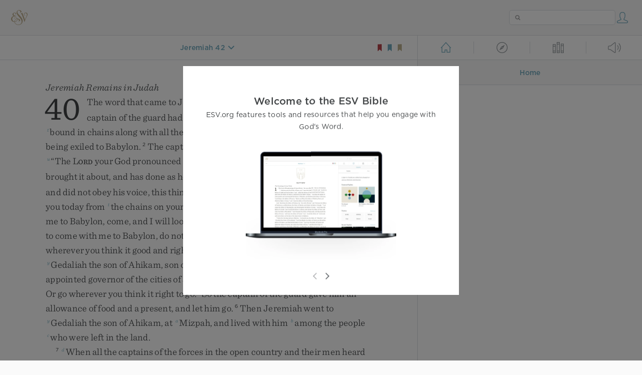

--- FILE ---
content_type: text/html; charset=utf-8
request_url: https://www.esv.org/Jr42.21/
body_size: 28136
content:



<!DOCTYPE html>
<html lang="en">
  <head>
    
      <title>
  Jeremiah 42 - And I have this day declared it to you, but you have not ob…
 | ESV.org</title>
    

    <meta charset="utf-8">
    <meta http-equiv="X-UA-Compatible" content="IE=Edge">

    <meta name="viewport" content="width=device-width,initial-scale=1">
    <meta name="apple-itunes-app" content="app-id=361797273">

    <meta name="twitter:card" content="summary"/>
    <meta name="twitter:site" content="@esvbible"/>
    <meta name="twitter:image" content="https://dch8lckz6x8ar.cloudfront.net/static/img/logo-twitter.6877ff184cb8.png"/>

    <meta property="og:type" content="website"/>
    <meta property="og:site_name" content="ESV Bible"/>
    <meta property="og:image" content="https://dch8lckz6x8ar.cloudfront.net/static/img/logo-facebook.dbab05d37e79.png"/>
    <meta property="og:image:width" content="600"/>
    <meta property="og:image:height" content="530"/>

    
  <meta name="description" content="And I have this day declared it to you, but you have not obeyed the voice of the LORD your God in anything that he sent me to tell you. "/>

<meta name="twitter:title" content="Jeremiah 42:21"/>
<meta name="twitter:description" content="And I have this day declared it to you, but you have not obeyed the voice of the LORD your God in anything that he sent me to tell you. "/>

<meta property="og:title" content="Jeremiah 42:21"/>
<meta property="og:description" content="And I have this day declared it to you, but you have not obeyed the voice of the LORD your God in anything that he sent me to tell you. "/>

<link rel="canonical" href="https://www.esv.org/Jeremiah+42:21/"/>



    <link rel="apple-touch-icon" href="https://dch8lckz6x8ar.cloudfront.net/static/img/apple-touch-icon.a1ed3d10db96.png">
    <link rel="shortcut icon" href="https://dch8lckz6x8ar.cloudfront.net/static/img/favicon.7e14cbe1912e.ico" type="image/x-icon">

    <link rel="stylesheet" href="https://dch8lckz6x8ar.cloudfront.net/static/css/output.5897cd737f25.css" type="text/css">

    
      <script async src="https://www.googletagmanager.com/gtag/js?id=G-6KC6HK8YF3"></script>

      <script>
        window.dataLayer = window.dataLayer || [];

        function gtag () { dataLayer.push(arguments); }

        gtag('js', new Date());
        gtag('config', 'G-6KC6HK8YF3');
        gtag('event', 'collect_user_data', {
          is_logged_in: 'False',
          is_subscriber: 'False'
        });
      </script>
    

    
      <script type="text/javascript">
  !function(f,b,e,v,n,t,s){if(f.fbq)return;n=f.fbq=function(){n.callMethod?
  n.callMethod.apply(n,arguments):n.queue.push(arguments)};if(!f._fbq)f._fbq=n;
  n.push=n;n.loaded=!0;n.version='2.0';n.queue=[];t=b.createElement(e);t.async=!0;
  t.src=v;s=b.getElementsByTagName(e)[0];s.parentNode.insertBefore(t,s)}(window,
  document,'script','https://connect.facebook.net/en_US/fbevents.js');
  fbq('init', '506435969522616');
  fbq('track', 'PageView');
</script>

<noscript>
  <img height="1" width="1" style="display:none" src="https://www.facebook.com/tr?id=506435969522616&ev=PageView&noscript=1"/>
</noscript>

    
  </head>
  <body class="two-columns theme-white font-size-medium line-spacing-medium">
    
      <div class="container">
        <nav class="top-nav">
          <a href="/"><img src="https://dch8lckz6x8ar.cloudfront.net/static/img/logo.15c3f5a870ee.svg" height="30" width="33" alt="ESV logo"></a>

          <div class="top-nav-right-controls">
            <div class="search-form">
              <form class="basic-search" action="/search/" method="GET">
                <input class="search" type="text" name="q" value="">
              </form>
            </div>
            
              <a href="#" id="expand-button" class="expand-button">
                <span class="expand-icon icon large"></span>
              </a>
            
            <a href="/login/" id="personal-button">
              <span class="account-icon icon large"></span>
            </a>
          </div>
        </nav>

        
  <main role="main">
    <article class="bible-column">
      <header id="bible-header">
        <a href="#" class="more-icon icon medium"></a>
        <p id="bible-nav-passage"><strong><a href="#"><span>Jeremiah 42</span></a></strong></p>
        <div id="bookmarks">
          <a href="#" data-color="red"><img src="https://dch8lckz6x8ar.cloudfront.net/static/img/bookmark-small-red.78fce9c54d11.svg" height="20" width="20" alt="red bookmark icon"></a>
          <a href="#" data-color="blue"><img src="https://dch8lckz6x8ar.cloudfront.net/static/img/bookmark-small-blue.48f6e2f15d02.svg" height="20" width="20" alt="blue bookmark icon"></a>
          <a href="#" data-color="gold"><img src="https://dch8lckz6x8ar.cloudfront.net/static/img/bookmark-small-gold.69fe6fef4f9a.svg" height="20" width="20" alt="gold bookmark icon"></a>
        </div>
      </header>
      <div id="bible-content">
        <input class="js-passage" type="hidden" value="Jeremiah 42"/>
<input class="js-focus-passage" type="hidden" value="Jeremiah 42:21"/>


  
    <section dir="ltr" data-reference="Jeremiah 40"><h3>Jeremiah Remains in Judah</h3>
<p class="starts-chapter"><span class="verse" data-ref="24040001" data-last-offset="48"><b class="chapter-num">40&nbsp;</b><u data-offset="5">The</u><u> </u><u data-offset="6">word</u><u> </u><u data-offset="7">that</u><u> </u><u data-offset="8">came</u><u> </u><u data-offset="9">to</u><u> </u><u data-offset="10">Jeremiah</u><u> </u><u data-offset="11">from</u><u> </u><u data-offset="12">the</u><u> </u><span class="small-caps" data-offset="13"><u data-offset="13"><span class="small-caps-upper" data-offset="13">L</span><span class="small-caps-lower" data-offset="13">ord</span></u></span><u> </u><sup class="crossref"><a href="/Jr39.14" title="[ch. 39:14]" data-passage="Jeremiah 39:14">r</a></sup><u data-offset="14">after</u><u> </u><u data-offset="15">Nebuzaradan</u><u> </u><u data-offset="16">the</u><u> </u><u data-offset="17">captain</u><u> </u><u data-offset="18">of</u><u> </u><u data-offset="19">the</u><u> </u><u data-offset="20">guard</u><u> </u><u data-offset="21">had</u><u> </u><u data-offset="22">let</u><u> </u><u data-offset="23">him</u><u> </u><u data-offset="24">go</u><u> </u><u data-offset="25">from</u><u> </u><sup class="crossref"><a href="/Jos18.25" title="Josh. 18:25" data-passage="Joshua 18:25">s</a></sup><u data-offset="26">Ramah</u><u>,</u><u> </u><u data-offset="27">when</u><u> </u><u data-offset="28">he</u><u> </u><u data-offset="29">took</u><u> </u><u data-offset="30">him</u><u> </u><sup class="crossref"><a href="/Ps149.8" title="[Ps. 149:8]" data-passage="Psalm 149:8">t</a></sup><u data-offset="31">bound</u><u> </u><u data-offset="32">in</u><u> </u><u data-offset="33">chains</u><u> </u><u data-offset="34">along</u><u> </u><u data-offset="35">with</u><u> </u><u data-offset="36">all</u><u> </u><u data-offset="37">the</u><u> </u><u data-offset="38">captives</u><u> </u><u data-offset="39">of</u><u> </u><u data-offset="40">Jerusalem</u><u> </u><u data-offset="41">and</u><u> </u><u data-offset="42">Judah</u><u> </u><u data-offset="43">who</u><u> </u><u data-offset="44">were</u><u> </u><u data-offset="45">being</u><u> </u><u data-offset="46">exiled</u><u> </u><u data-offset="47">to</u><u> </u><u data-offset="48">Babylon</u><u>.</u></span>
<u> </u><span class="verse" data-ref="24040002" data-last-offset="21"><b class="verse-num">2&nbsp;</b><u data-offset="1">The</u><u> </u><u data-offset="2">captain</u><u> </u><u data-offset="3">of</u><u> </u><u data-offset="4">the</u><u> </u><u data-offset="5">guard</u><u> </u><u data-offset="6">took</u><u> </u><u data-offset="7">Jeremiah</u><u> </u><u data-offset="8">and</u><u> </u><u data-offset="9">said</u><u> </u><u data-offset="10">to</u><u> </u><u data-offset="11">him</u><u>,</u><u> </u><sup class="crossref"><a href="/De29.24%3BDe29.28" title="[Deut. 29:24, 28]" data-passage="Deuteronomy 29:24; Deuteronomy 29:28">u</a></sup><u>“</u><u data-offset="12">The</u><u> </u><span class="small-caps" data-offset="13"><u data-offset="13"><span class="small-caps-upper" data-offset="13">L</span><span class="small-caps-lower" data-offset="13">ord</span></u></span><u> </u><u data-offset="14">your</u><u> </u><u data-offset="15">God</u><u> </u><u data-offset="16">pronounced</u><u> </u><u data-offset="17">this</u><u> </u><u data-offset="18">disaster</u><u> </u><u data-offset="19">against</u><u> </u><u data-offset="20">this</u><u> </u><u data-offset="21">place</u><u>.</u></span>
<u> </u><span class="verse" data-ref="24040003" data-last-offset="30"><b class="verse-num">3&nbsp;</b><u data-offset="1">The</u><u> </u><span class="small-caps" data-offset="2"><u data-offset="2"><span class="small-caps-upper" data-offset="2">L</span><span class="small-caps-lower" data-offset="2">ord</span></u></span><u> </u><u data-offset="3">has</u><u> </u><u data-offset="4">brought</u><u> </u><u data-offset="5">it</u><u> </u><u data-offset="6">about</u><u>,</u><u> </u><u data-offset="7">and</u><u> </u><u data-offset="8">has</u><u> </u><u data-offset="9">done</u><u> </u><u data-offset="10">as</u><u> </u><u data-offset="11">he</u><u> </u><u data-offset="12">said</u><u>.</u><u> </u><sup class="crossref"><a href="/Jr44.3%3BJr44.23%3BDe29.25%3BDn9.10-12" title="ch. 44:3, 23; Deut. 29:25; See Dan. 9:10-12" data-passage="Jeremiah 44:3; Jeremiah 44:23; Deuteronomy 29:25; Daniel 9:10–12">v</a></sup><u data-offset="13">Because</u><u> </u><u data-offset="14">you</u><u> </u><u data-offset="15">sinned</u><u> </u><u data-offset="16">against</u><u> </u><u data-offset="17">the</u><u> </u><span class="small-caps" data-offset="18"><u data-offset="18"><span class="small-caps-upper" data-offset="18">L</span><span class="small-caps-lower" data-offset="18">ord</span></u></span><u> </u><u data-offset="19">and</u><u> </u><u data-offset="20">did</u><u> </u><u data-offset="21">not</u><u> </u><u data-offset="22">obey</u><u> </u><u data-offset="23">his</u><u> </u><u data-offset="24">voice</u><u>,</u><u> </u><u data-offset="25">this</u><u> </u><u data-offset="26">thing</u><u> </u><u data-offset="27">has</u><u> </u><u data-offset="28">come</u><u> </u><u data-offset="29">upon</u><u> </u><u data-offset="30">you</u><u>.</u></span>
<u> </u><span class="verse" data-ref="24040004" data-last-offset="65"><b class="verse-num">4&nbsp;</b><u data-offset="1">Now</u><u>,</u><u> </u><u data-offset="2">behold</u><u>,</u><u> </u><u data-offset="3">I</u><u> </u><u data-offset="4">release</u><u> </u><u data-offset="5">you</u><u> </u><u data-offset="6">today</u><u> </u><u data-offset="7">from</u><u> </u><sup class="crossref"><a href="/Jr40.1" title="[See ver. 1 above]" data-passage="Jeremiah 40:1">t</a></sup><u data-offset="8">the</u><u> </u><u data-offset="9">chains</u><u> </u><u data-offset="10">on</u><u> </u><u data-offset="11">your</u><u> </u><u data-offset="12">hands</u><u>.</u><u> </u><sup class="crossref"><a href="/Jr39.12" title="[ch. 39:12]" data-passage="Jeremiah 39:12">w</a></sup><u data-offset="13">If</u><u> </u><u data-offset="14">it</u><u> </u><u data-offset="15">seems</u><u> </u><u data-offset="16">good</u><u> </u><u data-offset="17">to</u><u> </u><u data-offset="18">you</u><u> </u><u data-offset="19">to</u><u> </u><u data-offset="20">come</u><u> </u><u data-offset="21">with</u><u> </u><u data-offset="22">me</u><u> </u><u data-offset="23">to</u><u> </u><u data-offset="24">Babylon</u><u>,</u><u> </u><u data-offset="25">come</u><u>,</u><u> </u><u data-offset="26">and</u><u> </u><u data-offset="27">I</u><u> </u><u data-offset="28">will</u><u> </u><u data-offset="29">look</u><u> </u><u data-offset="30">after</u><u> </u><u data-offset="31">you</u><u> </u><u data-offset="32">well</u><u>,</u><u> </u><sup class="crossref"><a href="/Jr39.12" title="[ch. 39:12]" data-passage="Jeremiah 39:12">w</a></sup><u data-offset="33">but</u><u> </u><u data-offset="34">if</u><u> </u><u data-offset="35">it</u><u> </u><u data-offset="36">seems</u><u> </u><u data-offset="37">wrong</u><u> </u><u data-offset="38">to</u><u> </u><u data-offset="39">you</u><u> </u><u data-offset="40">to</u><u> </u><u data-offset="41">come</u><u> </u><u data-offset="42">with</u><u> </u><u data-offset="43">me</u><u> </u><u data-offset="44">to</u><u> </u><u data-offset="45">Babylon</u><u>,</u><u> </u><u data-offset="46">do</u><u> </u><u data-offset="47">not</u><u> </u><u data-offset="48">come</u><u>.</u><u> </u><sup class="crossref"><a href="/Gn20.15" title="[Gen. 20:15]" data-passage="Genesis 20:15">x</a></sup><u data-offset="49">See</u><u>,</u><u> </u><u data-offset="50">the</u><u> </u><u data-offset="51">whole</u><u> </u><u data-offset="52">land</u><u> </u><u data-offset="53">is</u><u> </u><u data-offset="54">before</u><u> </u><u data-offset="55">you</u><u>;</u><u> </u><u data-offset="56">go</u><u> </u><u data-offset="57">wherever</u><u> </u><u data-offset="58">you</u><u> </u><u data-offset="59">think</u><u> </u><u data-offset="60">it</u><u> </u><u data-offset="61">good</u><u> </u><u data-offset="62">and</u><u> </u><u data-offset="63">right</u><u> </u><u data-offset="64">to</u><u> </u><u data-offset="65">go</u><u>.</u></span>
<u> </u><span class="verse" data-ref="24040005" data-last-offset="61"><b class="verse-num">5&nbsp;</b><u data-offset="1">If</u><u> </u><u data-offset="2">you</u><u> </u><u data-offset="3">remain</u><u>,</u><sup class="footnote"><a id="fb1-1" title="&lt;span class=&quot;footnote-embedded&quot;&gt;Syriac; the meaning of the Hebrew phrase is uncertain&lt;/span&gt;" href="#f1-">1</a></sup><u> </u><u data-offset="4">then</u><u> </u><u data-offset="5">return</u><u> </u><u data-offset="6">to</u><u> </u><sup class="crossref"><a href="/Jr39.14" title="See ch. 39:14" data-passage="Jeremiah 39:14">y</a></sup><u data-offset="7">Gedaliah</u><u> </u><u data-offset="8">the</u><u> </u><u data-offset="9">son</u><u> </u><u data-offset="10">of</u><u> </u><u data-offset="11">Ahikam</u><u>,</u><u> </u><u data-offset="12">son</u><u> </u><u data-offset="13">of</u><u> </u><u data-offset="14">Shaphan</u><u>,</u><u> </u><sup class="crossref"><a href="/Jr41.2" title="ch. 41:2" data-passage="Jeremiah 41:2">z</a></sup><u data-offset="15">whom</u><u> </u><u data-offset="16">the</u><u> </u><u data-offset="17">king</u><u> </u><u data-offset="18">of</u><u> </u><u data-offset="19">Babylon</u><u> </u><u data-offset="20">appointed</u><u> </u><u data-offset="21">governor</u><u> </u><u data-offset="22">of</u><u> </u><u data-offset="23">the</u><u> </u><u data-offset="24">cities</u><u> </u><u data-offset="25">of</u><u> </u><u data-offset="26">Judah</u><u>,</u><u> </u><u data-offset="27">and</u><u> </u><u data-offset="28">dwell</u><u> </u><u data-offset="29">with</u><u> </u><u data-offset="30">him</u><u> </u><u data-offset="31">among</u><u> </u><u data-offset="32">the</u><u> </u><u data-offset="33">people</u><u>.</u><u> </u><u data-offset="34">Or</u><u> </u><u data-offset="35">go</u><u> </u><u data-offset="36">wherever</u><u> </u><u data-offset="37">you</u><u> </u><u data-offset="38">think</u><u> </u><u data-offset="39">it</u><u> </u><u data-offset="40">right</u><u> </u><u data-offset="41">to</u><u> </u><u data-offset="42">go</u><u>.</u><u>”</u><u> </u><u data-offset="43">So</u><u> </u><u data-offset="44">the</u><u> </u><u data-offset="45">captain</u><u> </u><u data-offset="46">of</u><u> </u><u data-offset="47">the</u><u> </u><u data-offset="48">guard</u><u> </u><u data-offset="49">gave</u><u> </u><u data-offset="50">him</u><u> </u><u data-offset="51">an</u><u> </u><u data-offset="52">allowance</u><u> </u><u data-offset="53">of</u><u> </u><u data-offset="54">food</u><u> </u><u data-offset="55">and</u><u> </u><u data-offset="56">a</u><u> </u><u data-offset="57">present</u><u>,</u><u> </u><u data-offset="58">and</u><u> </u><u data-offset="59">let</u><u> </u><u data-offset="60">him</u><u> </u><u data-offset="61">go</u><u>.</u></span>
<u> </u><span class="verse" data-ref="24040006" data-last-offset="24"><b class="verse-num">6&nbsp;</b><u data-offset="1">Then</u><u> </u><u data-offset="2">Jeremiah</u><u> </u><u data-offset="3">went</u><u> </u><u data-offset="4">to</u><u> </u><sup class="crossref"><a href="/Jr40.5" title="[See ver. 5 above]" data-passage="Jeremiah 40:5">y</a></sup><u data-offset="5">Gedaliah</u><u> </u><u data-offset="6">the</u><u> </u><u data-offset="7">son</u><u> </u><u data-offset="8">of</u><u> </u><u data-offset="9">Ahikam</u><u>,</u><u> </u><u data-offset="10">at</u><u> </u><sup class="crossref"><a href="/Jr41.6%3BJos18.26" title="ch. 41:6; Josh. 18:26" data-passage="Jeremiah 41:6; Joshua 18:26">a</a></sup><u data-offset="11">Mizpah</u><u>,</u><u> </u><u data-offset="12">and</u><u> </u><u data-offset="13">lived</u><u> </u><u data-offset="14">with</u><u> </u><u data-offset="15">him</u><u> </u><sup class="crossref"><a href="/Jr37.12%3BJr39.14" title="ch. 37:12; 39:14" data-passage="Jeremiah 37:12; Jeremiah 39:14">b</a></sup><u data-offset="16">among</u><u> </u><u data-offset="17">the</u><u> </u><u data-offset="18">people</u><u> </u><sup class="crossref"><a href="/Jr39.10" title="ch. 39:10" data-passage="Jeremiah 39:10">c</a></sup><u data-offset="19">who</u><u> </u><u data-offset="20">were</u><u> </u><u data-offset="21">left</u><u> </u><u data-offset="22">in</u><u> </u><u data-offset="23">the</u><u> </u><u data-offset="24">land</u><u>.</u></span>
</p>
<p><span class="verse" data-ref="24040007" data-last-offset="56"><b class="verse-num">7&nbsp;</b><sup class="crossref leading-crossref"><a href="/Jr40.7-9%3B2K25.23-24" title="For ver. 7-9, see 2 Kgs. 25:23, 24" data-passage="Jeremiah 40:7–9; 2 Kings 25:23–24">d</a></sup><u data-offset="1">When</u><u> </u><u data-offset="2">all</u><u> </u><u data-offset="3">the</u><u> </u><u data-offset="4">captains</u><u> </u><u data-offset="5">of</u><u> </u><u data-offset="6">the</u><u> </u><u data-offset="7">forces</u><u> </u><u data-offset="8">in</u><u> </u><u data-offset="9">the</u><u> </u><u data-offset="10">open</u><u> </u><u data-offset="11">country</u><u> </u><u data-offset="12">and</u><u> </u><u data-offset="13">their</u><u> </u><u data-offset="14">men</u><u> </u><u data-offset="15">heard</u><u> </u><u data-offset="16">that</u><u> </u><sup class="crossref"><a href="/Jr40.5" title="ver. 5" data-passage="Jeremiah 40:5">e</a></sup><u data-offset="17">the</u><u> </u><u data-offset="18">king</u><u> </u><u data-offset="19">of</u><u> </u><u data-offset="20">Babylon</u><u> </u><u data-offset="21">had</u><u> </u><u data-offset="22">appointed</u><u> </u><u data-offset="23">Gedaliah</u><u> </u><u data-offset="24">the</u><u> </u><u data-offset="25">son</u><u> </u><u data-offset="26">of</u><u> </u><u data-offset="27">Ahikam</u><u> </u><u data-offset="28">governor</u><u> </u><u data-offset="29">in</u><u> </u><u data-offset="30">the</u><u> </u><u data-offset="31">land</u><u> </u><u data-offset="32">and</u><u> </u><u data-offset="33">had</u><u> </u><u data-offset="34">committed</u><u> </u><u data-offset="35">to</u><u> </u><u data-offset="36">him</u><u> </u><u data-offset="37">men</u><u>,</u><u> </u><u data-offset="38">women</u><u>,</u><u> </u><u data-offset="39">and</u><u> </u><u data-offset="40">children</u><u>,</u><u> </u><u data-offset="41">those</u><u> </u><u data-offset="42">of</u><u> </u><sup class="crossref"><a href="/Jr39.10%3B2K25.12" title="ch. 39:10; 2 Kgs. 25:12" data-passage="Jeremiah 39:10; 2 Kings 25:12">f</a></sup><u data-offset="43">the</u><u> </u><u data-offset="44">poorest</u><u> </u><u data-offset="45">of</u><u> </u><u data-offset="46">the</u><u> </u><u data-offset="47">land</u><u> </u><u data-offset="48">who</u><u> </u><u data-offset="49">had</u><u> </u><u data-offset="50">not</u><u> </u><u data-offset="51">been</u><u> </u><u data-offset="52">taken</u><u> </u><u data-offset="53">into</u><u> </u><u data-offset="54">exile</u><u> </u><u data-offset="55">to</u><u> </u><u data-offset="56">Babylon</u><u>,</u></span>
<u> </u><span class="verse" data-ref="24040008" data-last-offset="37"><b class="verse-num">8&nbsp;</b><u data-offset="1">they</u><u> </u><u data-offset="2">went</u><u> </u><u data-offset="3">to</u><u> </u><u data-offset="4">Gedaliah</u><u> </u><u data-offset="5">at</u><u> </u><sup class="crossref"><a href="/Jr40.6" title="[See ver. 6 above]" data-passage="Jeremiah 40:6">a</a></sup><u data-offset="6">Mizpah</u><u>—</u><sup class="crossref"><a href="/Jr40.14-15%3BJr40.16%3BJr41.1-3" title="ver. 14, 15, 16; See ch. 41:1-3" data-passage="Jeremiah 40:14–15; Jeremiah 40:16; Jeremiah 41:1–3">g</a></sup><u data-offset="7">Ishmael</u><u> </u><u data-offset="8">the</u><u> </u><u data-offset="9">son</u><u> </u><u data-offset="10">of</u><u> </u><u data-offset="11">Nethaniah</u><u>,</u><u> </u><sup class="crossref"><a href="/Jr40.13%3BJr40.15-16%3BJr42.1%3BJr42.8" title="ver. 13, 15, 16; ch. 42:1, 8" data-passage="Jeremiah 40:13; Jeremiah 40:15–16; Jeremiah 42:1; Jeremiah 42:8">h</a></sup><u data-offset="12">Johanan</u><u> </u><u data-offset="13">the</u><u> </u><u data-offset="14">son</u><u> </u><u data-offset="15">of</u><u> </u><u data-offset="16">Kareah</u><u>,</u><u> </u><u data-offset="17">Seraiah</u><u> </u><u data-offset="18">the</u><u> </u><u data-offset="19">son</u><u> </u><u data-offset="20">of</u><u> </u><u data-offset="21">Tanhumeth</u><u>,</u><u> </u><u data-offset="22">the</u><u> </u><u data-offset="23">sons</u><u> </u><u data-offset="24">of</u><u> </u><u data-offset="25">Ephai</u><u> </u><u data-offset="26">the</u><u> </u><u data-offset="27">Netophathite</u><u>,</u><u> </u><sup class="crossref"><a href="/Jr42.1" title="ch. 42:1" data-passage="Jeremiah 42:1">i</a></sup><u data-offset="28">Jezaniah</u><u> </u><u data-offset="29">the</u><u> </u><u data-offset="30">son</u><u> </u><u data-offset="31">of</u><u> </u><u data-offset="32">the</u><u> </u><u data-offset="33">Maacathite</u><u>,</u><u> </u><u data-offset="34">they</u><u> </u><u data-offset="35">and</u><u> </u><u data-offset="36">their</u><u> </u><u data-offset="37">men</u><u>.</u></span>
<u> </u><span class="verse" data-ref="24040009" data-last-offset="40"><b class="verse-num">9&nbsp;</b><u data-offset="1">Gedaliah</u><u> </u><u data-offset="2">the</u><u> </u><u data-offset="3">son</u><u> </u><u data-offset="4">of</u><u> </u><u data-offset="5">Ahikam</u><u>,</u><u> </u><u data-offset="6">son</u><u> </u><u data-offset="7">of</u><u> </u><u data-offset="8">Shaphan</u><u>,</u><u> </u><u data-offset="9">swore</u><u> </u><u data-offset="10">to</u><u> </u><u data-offset="11">them</u><u> </u><u data-offset="12">and</u><u> </u><u data-offset="13">their</u><u> </u><u data-offset="14">men</u><u>,</u><u> </u><u data-offset="15">saying</u><u>,</u><u> </u><u>“</u><u data-offset="16">Do</u><u> </u><u data-offset="17">not</u><u> </u><u data-offset="18">be</u><u> </u><u data-offset="19">afraid</u><u> </u><u data-offset="20">to</u><u> </u><u data-offset="21">serve</u><u> </u><u data-offset="22">the</u><u> </u><u data-offset="23">Chaldeans</u><u>.</u><u> </u><u data-offset="24">Dwell</u><u> </u><u data-offset="25">in</u><u> </u><u data-offset="26">the</u><u> </u><u data-offset="27">land</u><u> </u><u data-offset="28">and</u><u> </u><u data-offset="29">serve</u><u> </u><u data-offset="30">the</u><u> </u><u data-offset="31">king</u><u> </u><u data-offset="32">of</u><u> </u><u data-offset="33">Babylon</u><u>,</u><u> </u><sup class="crossref"><a href="/Jr38.20" title="ch. 38:20" data-passage="Jeremiah 38:20">j</a></sup><u data-offset="34">and</u><u> </u><u data-offset="35">it</u><u> </u><u data-offset="36">shall</u><u> </u><u data-offset="37">be</u><u> </u><u data-offset="38">well</u><u> </u><u data-offset="39">with</u><u> </u><u data-offset="40">you</u><u>.</u></span>
<u> </u><span class="verse" data-ref="24040010" data-last-offset="45"><b class="verse-num">10&nbsp;</b><u data-offset="1">As</u><u> </u><u data-offset="2">for</u><u> </u><u data-offset="3">me</u><u>,</u><u> </u><u data-offset="4">I</u><u> </u><u data-offset="5">will</u><u> </u><u data-offset="6">dwell</u><u> </u><u data-offset="7">at</u><u> </u><sup class="crossref"><a href="/Jr40.6" title="[See ver. 6 above]" data-passage="Jeremiah 40:6">a</a></sup><u data-offset="8">Mizpah</u><u>,</u><u> </u><u data-offset="9">to</u><u> </u><u data-offset="10">represent</u><u> </u><u data-offset="11">you</u><u> </u><u data-offset="12">before</u><u> </u><u data-offset="13">the</u><u> </u><u data-offset="14">Chaldeans</u><u> </u><u data-offset="15">who</u><u> </u><u data-offset="16">will</u><u> </u><u data-offset="17">come</u><u> </u><u data-offset="18">to</u><u> </u><u data-offset="19">us</u><u>.</u><u> </u><u data-offset="20">But</u><u> </u><u data-offset="21">as</u><u> </u><u data-offset="22">for</u><u> </u><u data-offset="23">you</u><u>,</u><u> </u><sup class="crossref"><a href="/Jr40.12" title="[ver. 12]" data-passage="Jeremiah 40:12">l</a></sup><u data-offset="24">gather</u><u> </u><u data-offset="25">wine</u><u> </u><u data-offset="26">and</u><u> </u><u data-offset="27">summer</u><u> </u><u data-offset="28">fruits</u><u> </u><u data-offset="29">and</u><u> </u><u data-offset="30">oil</u><u>,</u><u> </u><u data-offset="31">and</u><u> </u><u data-offset="32">store</u><u> </u><u data-offset="33">them</u><u> </u><u data-offset="34">in</u><u> </u><u data-offset="35">your</u><u> </u><u data-offset="36">vessels</u><u>,</u><u> </u><u data-offset="37">and</u><u> </u><u data-offset="38">dwell</u><u> </u><u data-offset="39">in</u><u> </u><u data-offset="40">your</u><u> </u><u data-offset="41">cities</u><u> </u><u data-offset="42">that</u><u> </u><u data-offset="43">you</u><u> </u><u data-offset="44">have</u><u> </u><u data-offset="45">taken</u><u>.</u><u>”</u></span>
<u> </u><span class="verse" data-ref="24040011" data-last-offset="47"><b class="verse-num">11&nbsp;</b><u data-offset="1">Likewise</u><u>,</u><u> </u><u data-offset="2">when</u><u> </u><u data-offset="3">all</u><u> </u><u data-offset="4">the</u><u> </u><u data-offset="5">Judeans</u><u> </u><u data-offset="6">who</u><u> </u><u data-offset="7">were</u><u> </u><u data-offset="8">in</u><u> </u><sup class="crossref"><a href="/Nm22.1%3B2S8.2" title="[Num. 22:1; 2 Sam. 8:2]" data-passage="Numbers 22:1; 2 Samuel 8:2">m</a></sup><u data-offset="9">Moab</u><u> </u><u data-offset="10">and</u><u> </u><u data-offset="11">among</u><u> </u><sup class="crossref"><a href="/1S11.1%3B1S12.12" title="1 Sam. 11:1; 12:12" data-passage="1 Samuel 11:1; 1 Samuel 12:12">n</a></sup><u data-offset="12">the</u><u> </u><u data-offset="13">Ammonites</u><u> </u><u data-offset="14">and</u><u> </u><u data-offset="15">in</u><u> </u><sup class="crossref"><a href="/Gn36.8" title="Gen. 36:8" data-passage="Genesis 36:8">o</a></sup><u data-offset="16">Edom</u><u> </u><u data-offset="17">and</u><u> </u><u data-offset="18">in</u><u> </u><u data-offset="19">other</u><u> </u><u data-offset="20">lands</u><u> </u><u data-offset="21">heard</u><u> </u><u data-offset="22">that</u><u> </u><u data-offset="23">the</u><u> </u><u data-offset="24">king</u><u> </u><u data-offset="25">of</u><u> </u><u data-offset="26">Babylon</u><u> </u><u data-offset="27">had</u><u> </u><u data-offset="28">left</u><u> </u><u data-offset="29">a</u><u> </u><u data-offset="30">remnant</u><u> </u><u data-offset="31">in</u><u> </u><u data-offset="32">Judah</u><u> </u><u data-offset="33">and</u><u> </u><u data-offset="34">had</u><u> </u><u data-offset="35">appointed</u><u> </u><u data-offset="36">Gedaliah</u><u> </u><u data-offset="37">the</u><u> </u><u data-offset="38">son</u><u> </u><u data-offset="39">of</u><u> </u><u data-offset="40">Ahikam</u><u>,</u><u> </u><u data-offset="41">son</u><u> </u><u data-offset="42">of</u><u> </u><u data-offset="43">Shaphan</u><u>,</u><u> </u><u data-offset="44">as</u><u> </u><u data-offset="45">governor</u><u> </u><u data-offset="46">over</u><u> </u><u data-offset="47">them</u><u>,</u></span>
<u> </u><span class="verse" data-ref="24040012" data-last-offset="36"><b class="verse-num">12&nbsp;</b><sup class="crossref"><a href="/Jr43.5" title="[ch. 43:5]" data-passage="Jeremiah 43:5">p</a></sup><u data-offset="1">then</u><u> </u><u data-offset="2">all</u><u> </u><u data-offset="3">the</u><u> </u><u data-offset="4">Judeans</u><u> </u><u data-offset="5">returned</u><u> </u><u data-offset="6">from</u><u> </u><u data-offset="7">all</u><u> </u><u data-offset="8">the</u><u> </u><u data-offset="9">places</u><u> </u><u data-offset="10">to</u><u> </u><u data-offset="11">which</u><u> </u><u data-offset="12">they</u><u> </u><u data-offset="13">had</u><u> </u><u data-offset="14">been</u><u> </u><u data-offset="15">driven</u><u> </u><u data-offset="16">and</u><u> </u><u data-offset="17">came</u><u> </u><u data-offset="18">to</u><u> </u><u data-offset="19">the</u><u> </u><u data-offset="20">land</u><u> </u><u data-offset="21">of</u><u> </u><u data-offset="22">Judah</u><u>,</u><u> </u><u data-offset="23">to</u><u> </u><u data-offset="24">Gedaliah</u><u> </u><u data-offset="25">at</u><u> </u><u data-offset="26">Mizpah</u><u>.</u><u> </u><u data-offset="27">And</u><u> </u><u data-offset="28">they</u><u> </u><sup class="crossref"><a href="/Jr40.10" title="[ver. 10]" data-passage="Jeremiah 40:10">q</a></sup><u data-offset="29">gathered</u><u> </u><u data-offset="30">wine</u><u> </u><u data-offset="31">and</u><u> </u><u data-offset="32">summer</u><u> </u><u data-offset="33">fruits</u><u> </u><u data-offset="34">in</u><u> </u><u data-offset="35">great</u><u> </u><u data-offset="36">abundance</u><u>.</u></span>
</p>
<p><span class="verse" data-ref="24040013" data-last-offset="22"><b class="verse-num">13&nbsp;</b><u data-offset="1">Now</u><u> </u><sup class="crossref"><a href="/Jr40.8%3BJr40.15-16%3BJr42.1%3BJr42.8" title="ver. 8, 15, 16; ch. 42:1, 8" data-passage="Jeremiah 40:8; Jeremiah 40:15–16; Jeremiah 42:1; Jeremiah 42:8">r</a></sup><u data-offset="2">Johanan</u><u> </u><u data-offset="3">the</u><u> </u><u data-offset="4">son</u><u> </u><u data-offset="5">of</u><u> </u><u data-offset="6">Kareah</u><u> </u><u data-offset="7">and</u><u> </u><sup class="crossref"><a href="/Jr41.11%3BJr42.1" title="ch. 41:11; 42:1" data-passage="Jeremiah 41:11; Jeremiah 42:1">s</a></sup><u data-offset="8">all</u><u> </u><u data-offset="9">the</u><u> </u><u data-offset="10">leaders</u><u> </u><u data-offset="11">of</u><u> </u><u data-offset="12">the</u><u> </u><u data-offset="13">forces</u><u> </u><u data-offset="14">in</u><u> </u><u data-offset="15">the</u><u> </u><u data-offset="16">open</u><u> </u><u data-offset="17">country</u><u> </u><u data-offset="18">came</u><u> </u><u data-offset="19">to</u><u> </u><u data-offset="20">Gedaliah</u><u> </u><u data-offset="21">at</u><u> </u><u data-offset="22">Mizpah</u></span>
<u> </u><span class="verse" data-ref="24040014" data-last-offset="35"><b class="verse-num">14&nbsp;</b><u data-offset="1">and</u><u> </u><u data-offset="2">said</u><u> </u><u data-offset="3">to</u><u> </u><u data-offset="4">him</u><u>,</u><u> </u><u>“</u><u data-offset="5">Do</u><u> </u><u data-offset="6">you</u><u> </u><u data-offset="7">know</u><u> </u><u data-offset="8">that</u><u> </u><u data-offset="9">Baalis</u><u> </u><u data-offset="10">the</u><u> </u><u data-offset="11">king</u><u> </u><u data-offset="12">of</u><u> </u><sup class="crossref"><a href="/Jr41.10" title="[ch. 41:10]" data-passage="Jeremiah 41:10">t</a></sup><u data-offset="13">the</u><u> </u><u data-offset="14">Ammonites</u><u> </u><u data-offset="15">has</u><u> </u><u data-offset="16">sent</u><u> </u><u data-offset="17">Ishmael</u><u> </u><u data-offset="18">the</u><u> </u><u data-offset="19">son</u><u> </u><u data-offset="20">of</u><u> </u><u data-offset="21">Nethaniah</u><u> </u><u data-offset="22">to</u><u> </u><u data-offset="23">take</u><u> </u><u data-offset="24">your</u><u> </u><u data-offset="25">life</u><u>?</u><u>”</u><u> </u><u data-offset="26">But</u><u> </u><u data-offset="27">Gedaliah</u><u> </u><u data-offset="28">the</u><u> </u><u data-offset="29">son</u><u> </u><u data-offset="30">of</u><u> </u><u data-offset="31">Ahikam</u><u> </u><u data-offset="32">would</u><u> </u><u data-offset="33">not</u><u> </u><u data-offset="34">believe</u><u> </u><u data-offset="35">them</u><u>.</u></span>
<u> </u><span class="verse" data-ref="24040015" data-last-offset="56"><b class="verse-num">15&nbsp;</b><u data-offset="1">Then</u><u> </u><u data-offset="2">Johanan</u><u> </u><u data-offset="3">the</u><u> </u><u data-offset="4">son</u><u> </u><u data-offset="5">of</u><u> </u><u data-offset="6">Kareah</u><u> </u><u data-offset="7">spoke</u><u> </u><u data-offset="8">secretly</u><u> </u><u data-offset="9">to</u><u> </u><u data-offset="10">Gedaliah</u><u> </u><u data-offset="11">at</u><u> </u><u data-offset="12">Mizpah</u><u>,</u><u> </u><u>“</u><u data-offset="13">Please</u><u> </u><u data-offset="14">let</u><u> </u><u data-offset="15">me</u><u> </u><u data-offset="16">go</u><u> </u><u data-offset="17">and</u><u> </u><u data-offset="18">strike</u><u> </u><u data-offset="19">down</u><u> </u><u data-offset="20">Ishmael</u><u> </u><u data-offset="21">the</u><u> </u><u data-offset="22">son</u><u> </u><u data-offset="23">of</u><u> </u><u data-offset="24">Nethaniah</u><u>,</u><u> </u><u data-offset="25">and</u><u> </u><u data-offset="26">no</u><u> </u><u data-offset="27">one</u><u> </u><u data-offset="28">will</u><u> </u><u data-offset="29">know</u><u> </u><u data-offset="30">it</u><u>.</u><u> </u><u data-offset="31">Why</u><u> </u><u data-offset="32">should</u><u> </u><u data-offset="33">he</u><u> </u><u data-offset="34">take</u><u> </u><u data-offset="35">your</u><u> </u><u data-offset="36">life</u><u>,</u><u> </u><u data-offset="37">so</u><u> </u><u data-offset="38">that</u><u> </u><u data-offset="39">all</u><u> </u><u data-offset="40">the</u><u> </u><u data-offset="41">Judeans</u><u> </u><u data-offset="42">who</u><u> </u><u data-offset="43">are</u><u> </u><u data-offset="44">gathered</u><u> </u><u data-offset="45">about</u><u> </u><u data-offset="46">you</u><u> </u><u data-offset="47">would</u><u> </u><u data-offset="48">be</u><u> </u><u data-offset="49">scattered</u><u>,</u><u> </u><sup class="crossref"><a href="/Jr42.2" title="[ch. 42:2]" data-passage="Jeremiah 42:2">u</a></sup><u data-offset="50">and</u><u> </u><u data-offset="51">the</u><u> </u><u data-offset="52">remnant</u><u> </u><u data-offset="53">of</u><u> </u><u data-offset="54">Judah</u><u> </u><u data-offset="55">would</u><u> </u><u data-offset="56">perish</u><u>?</u><u>”</u></span>
<u> </u><span class="verse" data-ref="24040016" data-last-offset="26"><b class="verse-num">16&nbsp;</b><u data-offset="1">But</u><u> </u><u data-offset="2">Gedaliah</u><u> </u><u data-offset="3">the</u><u> </u><u data-offset="4">son</u><u> </u><u data-offset="5">of</u><u> </u><u data-offset="6">Ahikam</u><u> </u><u data-offset="7">said</u><u> </u><u data-offset="8">to</u><u> </u><u data-offset="9">Johanan</u><u> </u><u data-offset="10">the</u><u> </u><u data-offset="11">son</u><u> </u><u data-offset="12">of</u><u> </u><u data-offset="13">Kareah</u><u>,</u><u> </u><u>“</u><u data-offset="14">You</u><u> </u><u data-offset="15">shall</u><u> </u><u data-offset="16">not</u><u> </u><u data-offset="17">do</u><u> </u><u data-offset="18">this</u><u> </u><u data-offset="19">thing</u><u>,</u><u> </u><u data-offset="20">for</u><u> </u><u data-offset="21">you</u><u> </u><u data-offset="22">are</u><u> </u><u data-offset="23">speaking</u><u> </u><u data-offset="24">falsely</u><u> </u><u data-offset="25">of</u><u> </u><u data-offset="26">Ishmael</u><u>.</u><u>”</u></span>
</p>
</section>
  
    <section dir="ltr" data-reference="Jeremiah 41"><h3>Gedaliah Murdered</h3>
<p class="starts-chapter"><span class="verse" data-ref="24041001" data-last-offset="46"><b class="chapter-num">41&nbsp;</b><sup class="crossref leading-crossref"><a href="/2K25.25" title="2 Kgs. 25:25" data-passage="2 Kings 25:25">v</a></sup><u data-offset="3">In</u><u> </u><u data-offset="4">the</u><u> </u><u data-offset="5">seventh</u><u> </u><u data-offset="6">month</u><u>,</u><u> </u><u data-offset="7">Ishmael</u><u> </u><u data-offset="8">the</u><u> </u><u data-offset="9">son</u><u> </u><u data-offset="10">of</u><u> </u><u data-offset="11">Nethaniah</u><u>,</u><u> </u><u data-offset="12">son</u><u> </u><u data-offset="13">of</u><u> </u><u data-offset="14">Elishama</u><u>,</u><u> </u><u data-offset="15">of</u><u> </u><u data-offset="16">the</u><u> </u><u data-offset="17">royal</u><u> </u><u data-offset="18">family</u><u>,</u><u> </u><u data-offset="19">one</u><u> </u><u data-offset="20">of</u><u> </u><u data-offset="21">the</u><u> </u><u data-offset="22">chief</u><u> </u><u data-offset="23">officers</u><u> </u><u data-offset="24">of</u><u> </u><u data-offset="25">the</u><u> </u><u data-offset="26">king</u><u>,</u><u> </u><u data-offset="27">came</u><u> </u><u data-offset="28">with</u><u> </u><u data-offset="29">ten</u><u> </u><u data-offset="30">men</u><u> </u><u data-offset="31">to</u><u> </u><u data-offset="32">Gedaliah</u><u> </u><u data-offset="33">the</u><u> </u><u data-offset="34">son</u><u> </u><u data-offset="35">of</u><u> </u><u data-offset="36">Ahikam</u><u>,</u><u> </u><u data-offset="37">at</u><u> </u><sup class="crossref"><a href="/Jr40.6%3BJr40.8%3BJr40.10" title="See ch. 40:6, 8, 10" data-passage="Jeremiah 40:6; Jeremiah 40:8; Jeremiah 40:10">w</a></sup><u data-offset="38">Mizpah</u><u>.</u><u> </u><u data-offset="39">As</u><u> </u><u data-offset="40">they</u><u> </u><sup class="crossref"><a href="/Ps41.9" title="[Ps. 41:9]" data-passage="Psalm 41:9">x</a></sup><u data-offset="41">ate</u><u> </u><u data-offset="42">bread</u><u> </u><u data-offset="43">together</u><u> </u><u data-offset="44">there</u><u> </u><u data-offset="45">at</u><u> </u><u data-offset="46">Mizpah</u><u>,</u></span>
<u> </u><span class="verse" data-ref="24041002" data-last-offset="41"><b class="verse-num">2&nbsp;</b><sup class="crossref"><a href="/2S13.28-29" title="[2 Sam. 13:28, 29]" data-passage="2 Samuel 13:28–29">y</a></sup><u data-offset="1">Ishmael</u><u> </u><u data-offset="2">the</u><u> </u><u data-offset="3">son</u><u> </u><u data-offset="4">of</u><u> </u><u data-offset="5">Nethaniah</u><u> </u><u data-offset="6">and</u><u> </u><u data-offset="7">the</u><u> </u><u data-offset="8">ten</u><u> </u><u data-offset="9">men</u><u> </u><u data-offset="10">with</u><u> </u><u data-offset="11">him</u><u> </u><u data-offset="12">rose</u><u> </u><u data-offset="13">up</u><u> </u><u data-offset="14">and</u><u> </u><u data-offset="15">struck</u><u> </u><u data-offset="16">down</u><u> </u><u data-offset="17">Gedaliah</u><u> </u><u data-offset="18">the</u><u> </u><u data-offset="19">son</u><u> </u><u data-offset="20">of</u><u> </u><u data-offset="21">Ahikam</u><u>,</u><u> </u><u data-offset="22">son</u><u> </u><u data-offset="23">of</u><u> </u><u data-offset="24">Shaphan</u><u>,</u><u> </u><u data-offset="25">with</u><u> </u><u data-offset="26">the</u><u> </u><u data-offset="27">sword</u><u>,</u><u> </u><u data-offset="28">and</u><u> </u><u data-offset="29">killed</u><u> </u><u data-offset="30">him</u><u>,</u><u> </u><sup class="crossref"><a href="/Jr40.5" title="ch. 40:5" data-passage="Jeremiah 40:5">z</a></sup><u data-offset="31">whom</u><u> </u><u data-offset="32">the</u><u> </u><u data-offset="33">king</u><u> </u><u data-offset="34">of</u><u> </u><u data-offset="35">Babylon</u><u> </u><u data-offset="36">had</u><u> </u><u data-offset="37">appointed</u><u> </u><u data-offset="38">governor</u><u> </u><u data-offset="39">in</u><u> </u><u data-offset="40">the</u><u> </u><u data-offset="41">land</u><u>.</u></span>
<u> </u><span class="verse" data-ref="24041003" data-last-offset="22"><b class="verse-num">3&nbsp;</b><u data-offset="1">Ishmael</u><u> </u><u data-offset="2">also</u><u> </u><u data-offset="3">struck</u><u> </u><u data-offset="4">down</u><u> </u><u data-offset="5">all</u><u> </u><u data-offset="6">the</u><u> </u><u data-offset="7">Judeans</u><u> </u><u data-offset="8">who</u><u> </u><u data-offset="9">were</u><u> </u><u data-offset="10">with</u><u> </u><u data-offset="11">Gedaliah</u><u> </u><u data-offset="12">at</u><u> </u><sup class="crossref"><a href="/Jr41.1" title="[See ver. 1 above]" data-passage="Jeremiah 41:1">w</a></sup><u data-offset="13">Mizpah</u><u>,</u><u> </u><u data-offset="14">and</u><u> </u><u data-offset="15">the</u><u> </u><u data-offset="16">Chaldean</u><u> </u><u data-offset="17">soldiers</u><u> </u><u data-offset="18">who</u><u> </u><u data-offset="19">happened</u><u> </u><u data-offset="20">to</u><u> </u><u data-offset="21">be</u><u> </u><u data-offset="22">there</u><u>.</u></span>
</p>
<p><span class="verse" data-ref="24041004" data-last-offset="13"><b class="verse-num">4&nbsp;</b><u data-offset="1">On</u><u> </u><u data-offset="2">the</u><u> </u><u data-offset="3">day</u><u> </u><u data-offset="4">after</u><u> </u><u data-offset="5">the</u><u> </u><u data-offset="6">murder</u><u> </u><u data-offset="7">of</u><u> </u><u data-offset="8">Gedaliah</u><u>,</u><u> </u><u data-offset="9">before</u><u> </u><u data-offset="10">anyone</u><u> </u><u data-offset="11">knew</u><u> </u><u data-offset="12">of</u><u> </u><u data-offset="13">it</u><u>,</u></span>
<u> </u><span class="verse" data-ref="24041005" data-last-offset="34"><b class="verse-num">5&nbsp;</b><u data-offset="1">eighty</u><u> </u><u data-offset="2">men</u><u> </u><u data-offset="3">arrived</u><u> </u><u data-offset="4">from</u><u> </u><sup class="crossref"><a href="/Jos17.7" title="Josh. 17:7" data-passage="Joshua 17:7">a</a></sup><u data-offset="5">Shechem</u><u> </u><u data-offset="6">and</u><u> </u><sup class="crossref"><a href="/Jos18.1" title="Josh. 18:1" data-passage="Joshua 18:1">b</a></sup><u data-offset="7">Shiloh</u><u> </u><u data-offset="8">and</u><u> </u><sup class="crossref"><a href="/1K16.24%3BJr23.13" title="1 Kgs. 16:24; See ch. 23:13" data-passage="1 Kings 16:24; Jeremiah 23:13">c</a></sup><u data-offset="9">Samaria</u><u>,</u><u> </u><u data-offset="10">with</u><u> </u><sup class="crossref"><a href="/Jr48.37%3BDe14.1%3BIs15.2" title="[ch. 48:37; Deut. 14:1; Isa. 15:2]" data-passage="Jeremiah 48:37; Deuteronomy 14:1; Isaiah 15:2">d</a></sup><u data-offset="11">their</u><u> </u><u data-offset="12">beards</u><u> </u><u data-offset="13">shaved</u><u> </u><u data-offset="14">and</u><u> </u><sup class="crossref"><a href="/Jr36.24" title="ch. 36:24" data-passage="Jeremiah 36:24">e</a></sup><u data-offset="15">their</u><u> </u><u data-offset="16">clothes</u><u> </u><u data-offset="17">torn</u><u>,</u><u> </u><u data-offset="18">and</u><u> </u><sup class="crossref"><a href="/Jr48.37%3BDe14.1%3BIs15.2" title="[ch. 48:37; Deut. 14:1; Isa. 15:2]" data-passage="Jeremiah 48:37; Deuteronomy 14:1; Isaiah 15:2">d</a></sup><u data-offset="19">their</u><u> </u><u data-offset="20">bodies</u><u> </u><u data-offset="21">gashed</u><u>,</u><u> </u><sup class="crossref"><a href="/2K25.9" title="[2 Kgs. 25:9]" data-passage="2 Kings 25:9">f</a></sup><u data-offset="22">bringing</u><u> </u><u data-offset="23">grain</u><u> </u><u data-offset="24">offerings</u><u> </u><u data-offset="25">and</u><u> </u><u data-offset="26">incense</u><u> </u><u data-offset="27">to</u><u> </u><u data-offset="28">present</u><u> </u><u data-offset="29">at</u><u> </u><u data-offset="30">the</u><u> </u><u data-offset="31">temple</u><u> </u><u data-offset="32">of</u><u> </u><u data-offset="33">the</u><u> </u><span class="small-caps" data-offset="34"><u data-offset="34"><span class="small-caps-upper" data-offset="34">L</span><span class="small-caps-lower" data-offset="34">ord</span></u></span><u>.</u></span>
<u> </u><span class="verse" data-ref="24041006" data-last-offset="33"><b class="verse-num">6&nbsp;</b><u data-offset="1">And</u><u> </u><u data-offset="2">Ishmael</u><u> </u><u data-offset="3">the</u><u> </u><u data-offset="4">son</u><u> </u><u data-offset="5">of</u><u> </u><u data-offset="6">Nethaniah</u><u> </u><u data-offset="7">came</u><u> </u><u data-offset="8">out</u><u> </u><u data-offset="9">from</u><u> </u><sup class="crossref"><a href="/Jr40.6%3BJr40.8%3BJr40.10" title="ch. 40:6, 8, 10" data-passage="Jeremiah 40:6; Jeremiah 40:8; Jeremiah 40:10">g</a></sup><u data-offset="10">Mizpah</u><u> </u><u data-offset="11">to</u><u> </u><u data-offset="12">meet</u><u> </u><u data-offset="13">them</u><u>,</u><u> </u><u data-offset="14">weeping</u><u> </u><u data-offset="15">as</u><u> </u><u data-offset="16">he</u><u> </u><u data-offset="17">came</u><u>.</u><u> </u><u data-offset="18">As</u><u> </u><u data-offset="19">he</u><u> </u><u data-offset="20">met</u><u> </u><u data-offset="21">them</u><u>,</u><u> </u><u data-offset="22">he</u><u> </u><u data-offset="23">said</u><u> </u><u data-offset="24">to</u><u> </u><u data-offset="25">them</u><u>,</u><u> </u><u>“</u><u data-offset="26">Come</u><u> </u><u data-offset="27">in</u><u> </u><u data-offset="28">to</u><u> </u><u data-offset="29">Gedaliah</u><u> </u><u data-offset="30">the</u><u> </u><u data-offset="31">son</u><u> </u><u data-offset="32">of</u><u> </u><u data-offset="33">Ahikam</u><u>.</u><u>”</u></span>
<u> </u><span class="verse" data-ref="24041007" data-last-offset="24"><b class="verse-num">7&nbsp;</b><u data-offset="1">When</u><u> </u><u data-offset="2">they</u><u> </u><u data-offset="3">came</u><u> </u><u data-offset="4">into</u><u> </u><u data-offset="5">the</u><u> </u><u data-offset="6">city</u><u>,</u><u> </u><u data-offset="7">Ishmael</u><u> </u><u data-offset="8">the</u><u> </u><u data-offset="9">son</u><u> </u><u data-offset="10">of</u><u> </u><u data-offset="11">Nethaniah</u><u> </u><u data-offset="12">and</u><u> </u><u data-offset="13">the</u><u> </u><u data-offset="14">men</u><u> </u><u data-offset="15">with</u><u> </u><u data-offset="16">him</u><u> </u><u data-offset="17">slaughtered</u><u> </u><u data-offset="18">them</u><u> </u><u data-offset="19">and</u><u> </u><u data-offset="20">cast</u><u> </u><u data-offset="21">them</u><u> </u><u data-offset="22">into</u><u> </u><u data-offset="23">a</u><u> </u><u data-offset="24">cistern</u><u>.</u></span>
<u> </u><span class="verse" data-ref="24041008" data-last-offset="44"><b class="verse-num">8&nbsp;</b><u data-offset="1">But</u><u> </u><u data-offset="2">there</u><u> </u><u data-offset="3">were</u><u> </u><u data-offset="4">ten</u><u> </u><u data-offset="5">men</u><u> </u><u data-offset="6">among</u><u> </u><u data-offset="7">them</u><u> </u><u data-offset="8">who</u><u> </u><u data-offset="9">said</u><u> </u><u data-offset="10">to</u><u> </u><u data-offset="11">Ishmael</u><u>,</u><u> </u><u>“</u><u data-offset="12">Do</u><u> </u><u data-offset="13">not</u><u> </u><u data-offset="14">put</u><u> </u><u data-offset="15">us</u><u> </u><u data-offset="16">to</u><u> </u><u data-offset="17">death</u><u>,</u><u> </u><u data-offset="18">for</u><u> </u><u data-offset="19">we</u><u> </u><u data-offset="20">have</u><u> </u><sup class="crossref"><a href="/Jg6.11" title="[Judg. 6:11]" data-passage="Judges 6:11">h</a></sup><u data-offset="21">stores</u><u> </u><u data-offset="22">of</u><u> </u><u data-offset="23">wheat</u><u>,</u><u> </u><u data-offset="24">barley</u><u>,</u><u> </u><u data-offset="25">oil</u><u>,</u><u> </u><u data-offset="26">and</u><u> </u><u data-offset="27">honey</u><u> </u><u data-offset="28">hidden</u><u> </u><u data-offset="29">in</u><u> </u><u data-offset="30">the</u><u> </u><u data-offset="31">fields</u><u>.</u><u>”</u><u> </u><u data-offset="32">So</u><u> </u><u data-offset="33">he</u><u> </u><u data-offset="34">refrained</u><u> </u><u data-offset="35">and</u><u> </u><u data-offset="36">did</u><u> </u><u data-offset="37">not</u><u> </u><u data-offset="38">put</u><u> </u><u data-offset="39">them</u><u> </u><u data-offset="40">to</u><u> </u><u data-offset="41">death</u><u> </u><u data-offset="42">with</u><u> </u><u data-offset="43">their</u><u> </u><u data-offset="44">companions</u><u>.</u></span>
</p>
<p><span class="verse" data-ref="24041009" data-last-offset="48"><b class="verse-num">9&nbsp;</b><u data-offset="1">Now</u><u> </u><u data-offset="2">the</u><u> </u><u data-offset="3">cistern</u><u> </u><u data-offset="4">into</u><u> </u><u data-offset="5">which</u><u> </u><u data-offset="6">Ishmael</u><u> </u><u data-offset="7">had</u><u> </u><u data-offset="8">thrown</u><u> </u><u data-offset="9">all</u><u> </u><u data-offset="10">the</u><u> </u><u data-offset="11">bodies</u><u> </u><u data-offset="12">of</u><u> </u><u data-offset="13">the</u><u> </u><u data-offset="14">men</u><u> </u><u data-offset="15">whom</u><u> </u><u data-offset="16">he</u><u> </u><u data-offset="17">had</u><u> </u><u data-offset="18">struck</u><u> </u><u data-offset="19">down</u><u> </u><u data-offset="20">along</u><u> </u><u data-offset="21">with</u><sup class="footnote"><a id="fb1-2" title="&lt;span class=&quot;footnote-embedded&quot;&gt;Hebrew &lt;i&gt;by the hand of&lt;/i&gt;&lt;/span&gt;" href="#f1-">1</a></sup><u> </u><u data-offset="22">Gedaliah</u><u> </u><u data-offset="23">was</u><u> </u><u data-offset="24">the</u><u> </u><u data-offset="25">large</u><u> </u><u data-offset="26">cistern</u><u> </u><u data-offset="27">that</u><u> </u><sup class="crossref"><a href="/1K15.22%3B2Ch16.6" title="[1 Kgs. 15:22; 2 Chr. 16:6]" data-passage="1 Kings 15:22; 2 Chronicles 16:6">i</a></sup><u data-offset="28">King</u><u> </u><u data-offset="29">Asa</u><u> </u><u data-offset="30">had</u><u> </u><u data-offset="31">made</u><u> </u><u data-offset="32">for</u><u> </u><u data-offset="33">defense</u><u> </u><u data-offset="34">against</u><u> </u><sup class="crossref"><a href="/1K15.22%3B2Ch16.6" title="[1 Kgs. 15:22; 2 Chr. 16:6]" data-passage="1 Kings 15:22; 2 Chronicles 16:6">i</a></sup><u data-offset="35">Baasha</u><u> </u><u data-offset="36">king</u><u> </u><u data-offset="37">of</u><u> </u><u data-offset="38">Israel</u><u>;</u><u> </u><u data-offset="39">Ishmael</u><u> </u><u data-offset="40">the</u><u> </u><u data-offset="41">son</u><u> </u><u data-offset="42">of</u><u> </u><u data-offset="43">Nethaniah</u><u> </u><u data-offset="44">filled</u><u> </u><u data-offset="45">it</u><u> </u><u data-offset="46">with</u><u> </u><u data-offset="47">the</u><u> </u><u data-offset="48">slain</u><u>.</u></span>
<u> </u><span class="verse" data-ref="24041010" data-last-offset="58"><b class="verse-num">10&nbsp;</b><u data-offset="1">Then</u><u> </u><u data-offset="2">Ishmael</u><u> </u><u data-offset="3">took</u><u> </u><u data-offset="4">captive</u><u> </u><u data-offset="5">all</u><u> </u><u data-offset="6">the</u><u> </u><u data-offset="7">rest</u><u> </u><u data-offset="8">of</u><u> </u><u data-offset="9">the</u><u> </u><u data-offset="10">people</u><u> </u><u data-offset="11">who</u><u> </u><u data-offset="12">were</u><u> </u><u data-offset="13">in</u><u> </u><u data-offset="14">Mizpah</u><u>,</u><u> </u><sup class="crossref"><a href="/Jr38.23" title="See ch. 38:23" data-passage="Jeremiah 38:23">j</a></sup><u data-offset="15">the</u><u> </u><u data-offset="16">king’s</u><u> </u><u data-offset="17">daughters</u><u> </u><u data-offset="18">and</u><u> </u><u data-offset="19">all</u><u> </u><u data-offset="20">the</u><u> </u><u data-offset="21">people</u><u> </u><u data-offset="22">who</u><u> </u><u data-offset="23">were</u><u> </u><u data-offset="24">left</u><u> </u><u data-offset="25">at</u><u> </u><u data-offset="26">Mizpah</u><u>,</u><u> </u><u data-offset="27">whom</u><u> </u><sup class="crossref"><a href="/Jr40.7" title="[ch. 40:7]" data-passage="Jeremiah 40:7">k</a></sup><u data-offset="28">Nebuzaradan</u><u>,</u><u> </u><u data-offset="29">the</u><u> </u><u data-offset="30">captain</u><u> </u><u data-offset="31">of</u><u> </u><u data-offset="32">the</u><u> </u><u data-offset="33">guard</u><u>,</u><u> </u><u data-offset="34">had</u><u> </u><u data-offset="35">committed</u><u> </u><u data-offset="36">to</u><u> </u><u data-offset="37">Gedaliah</u><u> </u><u data-offset="38">the</u><u> </u><u data-offset="39">son</u><u> </u><u data-offset="40">of</u><u> </u><u data-offset="41">Ahikam</u><u>.</u><u> </u><u data-offset="42">Ishmael</u><u> </u><u data-offset="43">the</u><u> </u><u data-offset="44">son</u><u> </u><u data-offset="45">of</u><u> </u><u data-offset="46">Nethaniah</u><u> </u><u data-offset="47">took</u><u> </u><u data-offset="48">them</u><u> </u><u data-offset="49">captive</u><u> </u><u data-offset="50">and</u><u> </u><u data-offset="51">set</u><u> </u><u data-offset="52">out</u><u> </u><u data-offset="53">to</u><u> </u><u data-offset="54">cross</u><u> </u><u data-offset="55">over</u><u> </u><u data-offset="56">to</u><u> </u><sup class="crossref"><a href="/Jr40.14" title="[ch. 40:14]" data-passage="Jeremiah 40:14">l</a></sup><u data-offset="57">the</u><u> </u><u data-offset="58">Ammonites</u><u>.</u></span>
</p>
<p><span class="verse" data-ref="24041011" data-last-offset="29"><b class="verse-num">11&nbsp;</b><u data-offset="1">But</u><u> </u><u data-offset="2">when</u><u> </u><sup class="crossref"><a href="/Jr40.8" title="See ch. 40:8" data-passage="Jeremiah 40:8">m</a></sup><u data-offset="3">Johanan</u><u> </u><u data-offset="4">the</u><u> </u><u data-offset="5">son</u><u> </u><u data-offset="6">of</u><u> </u><u data-offset="7">Kareah</u><u> </u><u data-offset="8">and</u><u> </u><sup class="crossref"><a href="/Jr40.13" title="ch. 40:13" data-passage="Jeremiah 40:13">n</a></sup><u data-offset="9">all</u><u> </u><u data-offset="10">the</u><u> </u><u data-offset="11">leaders</u><u> </u><u data-offset="12">of</u><u> </u><u data-offset="13">the</u><u> </u><u data-offset="14">forces</u><u> </u><u data-offset="15">with</u><u> </u><u data-offset="16">him</u><u> </u><u data-offset="17">heard</u><u> </u><u data-offset="18">of</u><u> </u><u data-offset="19">all</u><u> </u><u data-offset="20">the</u><u> </u><u data-offset="21">evil</u><u> </u><u data-offset="22">that</u><u> </u><u data-offset="23">Ishmael</u><u> </u><u data-offset="24">the</u><u> </u><u data-offset="25">son</u><u> </u><u data-offset="26">of</u><u> </u><u data-offset="27">Nethaniah</u><u> </u><u data-offset="28">had</u><u> </u><u data-offset="29">done</u><u>,</u></span>
<u> </u><span class="verse" data-ref="24041012" data-last-offset="27"><b class="verse-num">12&nbsp;</b><u data-offset="1">they</u><u> </u><u data-offset="2">took</u><u> </u><u data-offset="3">all</u><u> </u><u data-offset="4">their</u><u> </u><u data-offset="5">men</u><u> </u><u data-offset="6">and</u><u> </u><u data-offset="7">went</u><u> </u><u data-offset="8">to</u><u> </u><u data-offset="9">fight</u><u> </u><u data-offset="10">against</u><u> </u><u data-offset="11">Ishmael</u><u> </u><u data-offset="12">the</u><u> </u><u data-offset="13">son</u><u> </u><u data-offset="14">of</u><u> </u><u data-offset="15">Nethaniah</u><u>.</u><u> </u><u data-offset="16">They</u><u> </u><u data-offset="17">came</u><u> </u><u data-offset="18">upon</u><u> </u><u data-offset="19">him</u><u> </u><u data-offset="20">at</u><u> </u><sup class="crossref"><a href="/2S2.13" title="[2 Sam. 2:13]" data-passage="2 Samuel 2:13">o</a></sup><u data-offset="21">the</u><u> </u><u data-offset="22">great</u><u> </u><u data-offset="23">pool</u><u> </u><u data-offset="24">that</u><u> </u><u data-offset="25">is</u><u> </u><u data-offset="26">in</u><u> </u><sup class="crossref"><a href="/Jos9.3%3BJos9.17" title="Josh. 9:3, 17" data-passage="Joshua 9:3; Joshua 9:17">p</a></sup><u data-offset="27">Gibeon</u><u>.</u></span>
<u> </u><span class="verse" data-ref="24041013" data-last-offset="26"><b class="verse-num">13&nbsp;</b><u data-offset="1">And</u><u> </u><u data-offset="2">when</u><u> </u><u data-offset="3">all</u><u> </u><u data-offset="4">the</u><u> </u><u data-offset="5">people</u><u> </u><u data-offset="6">who</u><u> </u><u data-offset="7">were</u><u> </u><u data-offset="8">with</u><u> </u><u data-offset="9">Ishmael</u><u> </u><u data-offset="10">saw</u><u> </u><u data-offset="11">Johanan</u><u> </u><u data-offset="12">the</u><u> </u><u data-offset="13">son</u><u> </u><u data-offset="14">of</u><u> </u><u data-offset="15">Kareah</u><u> </u><u data-offset="16">and</u><u> </u><sup class="crossref"><a href="/Jr40.13" title="ch. 40:13" data-passage="Jeremiah 40:13">q</a></sup><u data-offset="17">all</u><u> </u><u data-offset="18">the</u><u> </u><u data-offset="19">leaders</u><u> </u><u data-offset="20">of</u><u> </u><u data-offset="21">the</u><u> </u><u data-offset="22">forces</u><u> </u><u data-offset="23">with</u><u> </u><u data-offset="24">him</u><u>,</u><u> </u><u data-offset="25">they</u><u> </u><u data-offset="26">rejoiced</u><u>.</u></span>
<u> </u><span class="verse" data-ref="24041014" data-last-offset="25"><b class="verse-num">14&nbsp;</b><sup class="crossref"><a href="/Jr41.10%3BJr41.16" title="ver. 10, 16" data-passage="Jeremiah 41:10; Jeremiah 41:16">r</a></sup><u data-offset="1">So</u><u> </u><u data-offset="2">all</u><u> </u><u data-offset="3">the</u><u> </u><u data-offset="4">people</u><u> </u><u data-offset="5">whom</u><u> </u><u data-offset="6">Ishmael</u><u> </u><u data-offset="7">had</u><u> </u><u data-offset="8">carried</u><u> </u><u data-offset="9">away</u><u> </u><u data-offset="10">captive</u><u> </u><u data-offset="11">from</u><u> </u><u data-offset="12">Mizpah</u><u> </u><u data-offset="13">turned</u><u> </u><u data-offset="14">around</u><u> </u><u data-offset="15">and</u><u> </u><u data-offset="16">came</u><u> </u><u data-offset="17">back</u><u>,</u><u> </u><u data-offset="18">and</u><u> </u><u data-offset="19">went</u><u> </u><u data-offset="20">to</u><u> </u><u data-offset="21">Johanan</u><u> </u><u data-offset="22">the</u><u> </u><u data-offset="23">son</u><u> </u><u data-offset="24">of</u><u> </u><u data-offset="25">Kareah</u><u>.</u></span>
<u> </u><span class="verse" data-ref="24041015" data-last-offset="17"><b class="verse-num">15&nbsp;</b><u data-offset="1">But</u><u> </u><u data-offset="2">Ishmael</u><u> </u><u data-offset="3">the</u><u> </u><u data-offset="4">son</u><u> </u><u data-offset="5">of</u><u> </u><u data-offset="6">Nethaniah</u><u> </u><u data-offset="7">escaped</u><u> </u><u data-offset="8">from</u><u> </u><u data-offset="9">Johanan</u><u> </u><u data-offset="10">with</u><u> </u><u data-offset="11">eight</u><u> </u><u data-offset="12">men</u><u>,</u><u> </u><u data-offset="13">and</u><u> </u><u data-offset="14">went</u><u> </u><u data-offset="15">to</u><u> </u><sup class="crossref"><a href="/Jr40.14" title="[ch. 40:14]" data-passage="Jeremiah 40:14">s</a></sup><u data-offset="16">the</u><u> </u><u data-offset="17">Ammonites</u><u>.</u></span>
<u> </u><span class="verse" data-ref="24041016" data-last-offset="55"><b class="verse-num">16&nbsp;</b><u data-offset="1">Then</u><u> </u><u data-offset="2">Johanan</u><u> </u><u data-offset="3">the</u><u> </u><u data-offset="4">son</u><u> </u><u data-offset="5">of</u><u> </u><u data-offset="6">Kareah</u><u> </u><u data-offset="7">and</u><u> </u><sup class="crossref"><a href="/Jr41.13" title="[See ver. 13 above]" data-passage="Jeremiah 41:13">q</a></sup><u data-offset="8">all</u><u> </u><u data-offset="9">the</u><u> </u><u data-offset="10">leaders</u><u> </u><u data-offset="11">of</u><u> </u><u data-offset="12">the</u><u> </u><u data-offset="13">forces</u><u> </u><u data-offset="14">with</u><u> </u><u data-offset="15">him</u><u> </u><u data-offset="16">took</u><u> </u><u data-offset="17">from</u><u> </u><u data-offset="18">Mizpah</u><u> </u><u data-offset="19">all</u><u> </u><u data-offset="20">the</u><u> </u><u data-offset="21">rest</u><u> </u><u data-offset="22">of</u><u> </u><u data-offset="23">the</u><u> </u><u data-offset="24">people</u><u> </u><u data-offset="25">whom</u><u> </u><u data-offset="26">he</u><u> </u><u data-offset="27">had</u><u> </u><u data-offset="28">recovered</u><u> </u><u data-offset="29">from</u><u> </u><u data-offset="30">Ishmael</u><u> </u><u data-offset="31">the</u><u> </u><u data-offset="32">son</u><u> </u><u data-offset="33">of</u><u> </u><u data-offset="34">Nethaniah</u><u>,</u><u> </u><u data-offset="35">after</u><u> </u><u data-offset="36">he</u><u> </u><u data-offset="37">had</u><u> </u><u data-offset="38">struck</u><u> </u><u data-offset="39">down</u><u> </u><u data-offset="40">Gedaliah</u><u> </u><u data-offset="41">the</u><u> </u><u data-offset="42">son</u><u> </u><u data-offset="43">of</u><u> </u><u data-offset="44">Ahikam</u><u>—</u><u data-offset="45">soldiers</u><u>,</u><u> </u><sup class="crossref"><a href="/Jr40.7" title="ch. 40:7" data-passage="Jeremiah 40:7">t</a></sup><u data-offset="46">women</u><u>,</u><u> </u><u data-offset="47">children</u><u>,</u><u> </u><u data-offset="48">and</u><u> </u><u data-offset="49">eunuchs</u><u>,</u><u> </u><u data-offset="50">whom</u><u> </u><u data-offset="51">Johanan</u><u> </u><u data-offset="52">brought</u><u> </u><u data-offset="53">back</u><u> </u><u data-offset="54">from</u><u> </u><sup class="crossref"><a href="/Jos9.3%3BJos9.17" title="Josh. 9:3, 17" data-passage="Joshua 9:3; Joshua 9:17">u</a></sup><u data-offset="55">Gibeon</u><u>.</u></span>
<u> </u><span class="verse" data-ref="24041017" data-last-offset="15"><b class="verse-num">17&nbsp;</b><u data-offset="1">And</u><u> </u><u data-offset="2">they</u><u> </u><u data-offset="3">went</u><u> </u><u data-offset="4">and</u><u> </u><u data-offset="5">stayed</u><u> </u><u data-offset="6">at</u><u> </u><u data-offset="7">Geruth</u><u> </u><sup class="crossref"><a href="/2S19.37-38" title="[2 Sam. 19:37, 38]" data-passage="2 Samuel 19:37–38">v</a></sup><u data-offset="8">Chimham</u><u> </u><u data-offset="9">near</u><u> </u><sup class="crossref"><a href="/Mt2.1%3BMt2.14%3BGn35.19" title="[Matt. 2:1, 14]; See Gen. 35:19" data-passage="Matthew 2:1; Matthew 2:14; Genesis 35:19">w</a></sup><u data-offset="10">Bethlehem</u><u>,</u><u> </u><u data-offset="11">intending</u><u> </u><u data-offset="12">to</u><u> </u><u data-offset="13">go</u><u> </u><u data-offset="14">to</u><u> </u><u data-offset="15">Egypt</u></span>
<u> </u><span class="verse" data-ref="24041018" data-last-offset="35"><b class="verse-num">18&nbsp;</b><u data-offset="1">because</u><u> </u><u data-offset="2">of</u><u> </u><u data-offset="3">the</u><u> </u><u data-offset="4">Chaldeans</u><u>.</u><u> </u><u data-offset="5">For</u><u> </u><u data-offset="6">they</u><u> </u><u data-offset="7">were</u><u> </u><u data-offset="8">afraid</u><u> </u><u data-offset="9">of</u><u> </u><u data-offset="10">them</u><u>,</u><u> </u><u data-offset="11">because</u><u> </u><u data-offset="12">Ishmael</u><u> </u><u data-offset="13">the</u><u> </u><u data-offset="14">son</u><u> </u><u data-offset="15">of</u><u> </u><u data-offset="16">Nethaniah</u><u> </u><u data-offset="17">had</u><u> </u><u data-offset="18">struck</u><u> </u><u data-offset="19">down</u><u> </u><u data-offset="20">Gedaliah</u><u> </u><u data-offset="21">the</u><u> </u><u data-offset="22">son</u><u> </u><u data-offset="23">of</u><u> </u><u data-offset="24">Ahikam</u><u>,</u><u> </u><sup class="crossref"><a href="/Jr41.2%3BJr40.5" title="ver. 2; ch. 40:5" data-passage="Jeremiah 41:2; Jeremiah 40:5">x</a></sup><u data-offset="25">whom</u><u> </u><u data-offset="26">the</u><u> </u><u data-offset="27">king</u><u> </u><u data-offset="28">of</u><u> </u><u data-offset="29">Babylon</u><u> </u><u data-offset="30">had</u><u> </u><u data-offset="31">made</u><u> </u><u data-offset="32">governor</u><u> </u><u data-offset="33">over</u><u> </u><u data-offset="34">the</u><u> </u><u data-offset="35">land</u><u>.</u></span>
</p>
</section>
  
    <section dir="ltr" data-reference="Jeremiah 42"><h3>Warning Against Going to Egypt</h3>
<p class="starts-chapter"><span class="verse" data-ref="24042001" data-last-offset="36"><b class="chapter-num">42&nbsp;</b><u data-offset="6">Then</u><u> </u><sup class="crossref"><a href="/Jr40.13%3BJr41.11" title="ch. 40:13; 41:11" data-passage="Jeremiah 40:13; Jeremiah 41:11">y</a></sup><u data-offset="7">all</u><u> </u><u data-offset="8">the</u><u> </u><u data-offset="9">commanders</u><u> </u><u data-offset="10">of</u><u> </u><u data-offset="11">the</u><u> </u><u data-offset="12">forces</u><u>,</u><u> </u><u data-offset="13">and</u><u> </u><sup class="crossref"><a href="/Jr40.8" title="See ch. 40:8" data-passage="Jeremiah 40:8">z</a></sup><u data-offset="14">Johanan</u><u> </u><u data-offset="15">the</u><u> </u><u data-offset="16">son</u><u> </u><u data-offset="17">of</u><u> </u><u data-offset="18">Kareah</u><u> </u><u data-offset="19">and</u><u> </u><u data-offset="20">Jezaniah</u><u> </u><u data-offset="21">the</u><u> </u><u data-offset="22">son</u><u> </u><u data-offset="23">of</u><u> </u><sup class="crossref"><a href="/Jr43.2" title="ch. 43:2" data-passage="Jeremiah 43:2">a</a></sup><u data-offset="24">Hoshaiah</u><u>,</u><u> </u><u data-offset="25">and</u><u> </u><u data-offset="26">all</u><u> </u><u data-offset="27">the</u><u> </u><u data-offset="28">people</u><u> </u><sup class="crossref"><a href="/Jr6.13" title="[ch. 6:13]" data-passage="Jeremiah 6:13">b</a></sup><u data-offset="29">from</u><u> </u><u data-offset="30">the</u><u> </u><u data-offset="31">least</u><u> </u><u data-offset="32">to</u><u> </u><u data-offset="33">the</u><u> </u><u data-offset="34">greatest</u><u>,</u><u> </u><u data-offset="35">came</u><u> </u><u data-offset="36">near</u></span>
<u> </u><span class="verse" data-ref="24042002" data-last-offset="40"><b class="verse-num">2&nbsp;</b><u data-offset="1">and</u><u> </u><u data-offset="2">said</u><u> </u><u data-offset="3">to</u><u> </u><u data-offset="4">Jeremiah</u><u> </u><u data-offset="5">the</u><u> </u><u data-offset="6">prophet</u><u>,</u><u> </u><u>“</u><u data-offset="7">Let</u><u> </u><sup class="crossref"><a href="/Jr36.7" title="See ch. 36:7" data-passage="Jeremiah 36:7">c</a></sup><u data-offset="8">our</u><u> </u><u data-offset="9">plea</u><u> </u><u data-offset="10">for</u><u> </u><u data-offset="11">mercy</u><u> </u><u data-offset="12">come</u><u> </u><u data-offset="13">before</u><u> </u><u data-offset="14">you</u><u>,</u><u> </u><u data-offset="15">and</u><u> </u><sup class="crossref"><a href="/Jr42.20%3B1S7.8%3B1S12.19" title="ver. 20; [1 Sam. 7:8; 12:19]" data-passage="Jeremiah 42:20; 1 Samuel 7:8; 1 Samuel 12:19">d</a></sup><u data-offset="16">pray</u><u> </u><u data-offset="17">to</u><u> </u><u data-offset="18">the</u><u> </u><span class="small-caps" data-offset="19"><u data-offset="19"><span class="small-caps-upper" data-offset="19">L</span><span class="small-caps-lower" data-offset="19">ord</span></u></span><u> </u><u data-offset="20">your</u><u> </u><u data-offset="21">God</u><u> </u><u data-offset="22">for</u><u> </u><u data-offset="23">us</u><u>,</u><u> </u><u data-offset="24">for</u><u> </u><u data-offset="25">all</u><u> </u><sup class="crossref"><a href="/Jr40.15%3BIs37.4" title="[ch. 40:15; Isa. 37:4]" data-passage="Jeremiah 40:15; Isaiah 37:4">e</a></sup><u data-offset="26">this</u><u> </u><u data-offset="27">remnant</u><u>—</u><sup class="crossref"><a href="/Lv26.22" title="[Lev. 26:22]" data-passage="Leviticus 26:22">f</a></sup><u data-offset="28">because</u><u> </u><u data-offset="29">we</u><u> </u><u data-offset="30">are</u><u> </u><u data-offset="31">left</u><u> </u><u data-offset="32">with</u><u> </u><u data-offset="33">but</u><u> </u><u data-offset="34">a</u><u> </u><u data-offset="35">few</u><u>,</u><u> </u><u data-offset="36">as</u><u> </u><u data-offset="37">your</u><u> </u><u data-offset="38">eyes</u><u> </u><u data-offset="39">see</u><u> </u><u data-offset="40">us</u><u>—</u></span>
<span class="verse" data-ref="24042003" data-last-offset="20"><b class="verse-num">3&nbsp;</b><u data-offset="1">that</u><u> </u><sup class="crossref"><a href="/Jr37.17%3BEzr8.21" title="[ch. 37:17; Ezra 8:21]" data-passage="Jeremiah 37:17; Ezra 8:21">g</a></sup><u data-offset="2">the</u><u> </u><span class="small-caps" data-offset="3"><u data-offset="3"><span class="small-caps-upper" data-offset="3">L</span><span class="small-caps-lower" data-offset="3">ord</span></u></span><u> </u><u data-offset="4">your</u><u> </u><u data-offset="5">God</u><u> </u><u data-offset="6">may</u><u> </u><u data-offset="7">show</u><u> </u><u data-offset="8">us</u><u> </u><u data-offset="9">the</u><u> </u><u data-offset="10">way</u><u> </u><u data-offset="11">we</u><u> </u><u data-offset="12">should</u><u> </u><u data-offset="13">go</u><u>,</u><u> </u><u data-offset="14">and</u><u> </u><u data-offset="15">the</u><u> </u><u data-offset="16">thing</u><u> </u><u data-offset="17">that</u><u> </u><u data-offset="18">we</u><u> </u><u data-offset="19">should</u><u> </u><u data-offset="20">do</u><u>.</u><u>”</u></span>
<u> </u><span class="verse" data-ref="24042004" data-last-offset="40"><b class="verse-num">4&nbsp;</b><u data-offset="1">Jeremiah</u><u> </u><u data-offset="2">the</u><u> </u><u data-offset="3">prophet</u><u> </u><u data-offset="4">said</u><u> </u><u data-offset="5">to</u><u> </u><u data-offset="6">them</u><u>,</u><u> </u><u>“</u><u data-offset="7">I</u><u> </u><u data-offset="8">have</u><u> </u><u data-offset="9">heard</u><u> </u><u data-offset="10">you</u><u>.</u><u> </u><u data-offset="11">Behold</u><u>,</u><u> </u><u data-offset="12">I</u><u> </u><u data-offset="13">will</u><u> </u><u data-offset="14">pray</u><u> </u><u data-offset="15">to</u><u> </u><u data-offset="16">the</u><u> </u><span class="small-caps" data-offset="17"><u data-offset="17"><span class="small-caps-upper" data-offset="17">L</span><span class="small-caps-lower" data-offset="17">ord</span></u></span><u> </u><u data-offset="18">your</u><u> </u><u data-offset="19">God</u><u> </u><u data-offset="20">according</u><u> </u><u data-offset="21">to</u><u> </u><u data-offset="22">your</u><u> </u><u data-offset="23">request</u><u>,</u><u> </u><u data-offset="24">and</u><u> </u><sup class="crossref"><a href="/1S3.18%3BNm22.18" title="1 Sam. 3:18; [Num. 22:18]" data-passage="1 Samuel 3:18; Numbers 22:18">h</a></sup><u data-offset="25">whatever</u><u> </u><u data-offset="26">the</u><u> </u><span class="small-caps" data-offset="27"><u data-offset="27"><span class="small-caps-upper" data-offset="27">L</span><span class="small-caps-lower" data-offset="27">ord</span></u></span><u> </u><u data-offset="28">answers</u><u> </u><u data-offset="29">you</u><u> </u><u data-offset="30">I</u><u> </u><u data-offset="31">will</u><u> </u><u data-offset="32">tell</u><u> </u><u data-offset="33">you</u><u>.</u><u> </u><sup class="crossref"><a href="/1S3.18%3BNm22.18" title="1 Sam. 3:18; [Num. 22:18]" data-passage="1 Samuel 3:18; Numbers 22:18">h</a></sup><u data-offset="34">I</u><u> </u><u data-offset="35">will</u><u> </u><u data-offset="36">keep</u><u> </u><u data-offset="37">nothing</u><u> </u><u data-offset="38">back</u><u> </u><u data-offset="39">from</u><u> </u><u data-offset="40">you</u><u>.</u><u>”</u></span>
<u> </u><span class="verse" data-ref="24042005" data-last-offset="36"><b class="verse-num">5&nbsp;</b><u data-offset="1">Then</u><u> </u><u data-offset="2">they</u><u> </u><u data-offset="3">said</u><u> </u><u data-offset="4">to</u><u> </u><u data-offset="5">Jeremiah</u><u>,</u><u> </u><sup class="crossref"><a href="/Gn31.50" title="[Gen. 31:50]" data-passage="Genesis 31:50">i</a></sup><u>“</u><u data-offset="6">May</u><u> </u><u data-offset="7">the</u><u> </u><span class="small-caps" data-offset="8"><u data-offset="8"><span class="small-caps-upper" data-offset="8">L</span><span class="small-caps-lower" data-offset="8">ord</span></u></span><u> </u><u data-offset="9">be</u><u> </u><u data-offset="10">a</u><u> </u><u data-offset="11">true</u><u> </u><u data-offset="12">and</u><u> </u><sup class="crossref"><a href="/Rv1.5%3BRv3.14" title="[Rev. 1:5; 3:14]" data-passage="Revelation 1:5; Revelation 3:14">j</a></sup><u data-offset="13">faithful</u><u> </u><u data-offset="14">witness</u><u> </u><u data-offset="15">against</u><u> </u><u data-offset="16">us</u><u> </u><sup class="crossref"><a href="/Jg11.10" title="Judg. 11:10" data-passage="Judges 11:10">k</a></sup><u data-offset="17">if</u><u> </u><u data-offset="18">we</u><u> </u><u data-offset="19">do</u><u> </u><u data-offset="20">not</u><u> </u><u data-offset="21">act</u><u> </u><u data-offset="22">according</u><u> </u><u data-offset="23">to</u><u> </u><u data-offset="24">all</u><u> </u><u data-offset="25">the</u><u> </u><u data-offset="26">word</u><u> </u><sup class="crossref"><a href="/Jr42.21" title="ver. 21" data-passage="Jeremiah 42:21">l</a></sup><u data-offset="27">with</u><u> </u><u data-offset="28">which</u><u> </u><u data-offset="29">the</u><u> </u><span class="small-caps" data-offset="30"><u data-offset="30"><span class="small-caps-upper" data-offset="30">L</span><span class="small-caps-lower" data-offset="30">ord</span></u></span><u> </u><u data-offset="31">your</u><u> </u><u data-offset="32">God</u><u> </u><u data-offset="33">sends</u><u> </u><u data-offset="34">you</u><u> </u><u data-offset="35">to</u><u> </u><u data-offset="36">us</u><u>.</u></span>
<u> </u><span class="verse" data-ref="24042006" data-last-offset="39"><b class="verse-num">6&nbsp;</b><u data-offset="1">Whether</u><u> </u><u data-offset="2">it</u><u> </u><u data-offset="3">is</u><u> </u><u data-offset="4">good</u><u> </u><u data-offset="5">or</u><u> </u><u data-offset="6">bad</u><u>,</u><u> </u><u data-offset="7">we</u><u> </u><u data-offset="8">will</u><u> </u><u data-offset="9">obey</u><u> </u><u data-offset="10">the</u><u> </u><u data-offset="11">voice</u><u> </u><u data-offset="12">of</u><u> </u><u data-offset="13">the</u><u> </u><span class="small-caps" data-offset="14"><u data-offset="14"><span class="small-caps-upper" data-offset="14">L</span><span class="small-caps-lower" data-offset="14">ord</span></u></span><u> </u><u data-offset="15">our</u><u> </u><u data-offset="16">God</u><u> </u><u data-offset="17">to</u><u> </u><u data-offset="18">whom</u><u> </u><u data-offset="19">we</u><u> </u><u data-offset="20">are</u><u> </u><u data-offset="21">sending</u><u> </u><u data-offset="22">you</u><u>,</u><u> </u><sup class="crossref"><a href="/Jr7.23" title="ch. 7:23" data-passage="Jeremiah 7:23">m</a></sup><u data-offset="23">that</u><u> </u><u data-offset="24">it</u><u> </u><u data-offset="25">may</u><u> </u><u data-offset="26">be</u><u> </u><u data-offset="27">well</u><u> </u><u data-offset="28">with</u><u> </u><u data-offset="29">us</u><u> </u><u data-offset="30">when</u><u> </u><u data-offset="31">we</u><u> </u><u data-offset="32">obey</u><u> </u><u data-offset="33">the</u><u> </u><u data-offset="34">voice</u><u> </u><u data-offset="35">of</u><u> </u><u data-offset="36">the</u><u> </u><span class="small-caps" data-offset="37"><u data-offset="37"><span class="small-caps-upper" data-offset="37">L</span><span class="small-caps-lower" data-offset="37">ord</span></u></span><u> </u><u data-offset="38">our</u><u> </u><u data-offset="39">God</u><u>.</u><u>”</u></span>
</p>
<p><span class="verse" data-ref="24042007" data-last-offset="14"><b class="verse-num">7&nbsp;</b><sup class="crossref leading-crossref"><a href="/Eze3.16" title="[Ezek. 3:16]" data-passage="Ezekiel 3:16">n</a></sup><u data-offset="1">At</u><u> </u><u data-offset="2">the</u><u> </u><u data-offset="3">end</u><u> </u><u data-offset="4">of</u><u> </u><u data-offset="5">ten</u><u> </u><u data-offset="6">days</u><u> </u><u data-offset="7">the</u><u> </u><u data-offset="8">word</u><u> </u><u data-offset="9">of</u><u> </u><u data-offset="10">the</u><u> </u><span class="small-caps" data-offset="11"><u data-offset="11"><span class="small-caps-upper" data-offset="11">L</span><span class="small-caps-lower" data-offset="11">ord</span></u></span><u> </u><u data-offset="12">came</u><u> </u><u data-offset="13">to</u><u> </u><u data-offset="14">Jeremiah</u><u>.</u></span>
<u> </u><span class="verse" data-ref="24042008" data-last-offset="29"><b class="verse-num">8&nbsp;</b><u data-offset="1">Then</u><u> </u><u data-offset="2">he</u><u> </u><u data-offset="3">summoned</u><u> </u><sup class="crossref"><a href="/Jr42.1" title="[See ver. 1 above]" data-passage="Jeremiah 42:1">z</a></sup><u data-offset="4">Johanan</u><u> </u><u data-offset="5">the</u><u> </u><u data-offset="6">son</u><u> </u><u data-offset="7">of</u><u> </u><u data-offset="8">Kareah</u><u> </u><u data-offset="9">and</u><u> </u><sup class="crossref"><a href="/Jr42.1" title="[See ver. 1 above]" data-passage="Jeremiah 42:1">y</a></sup><u data-offset="10">all</u><u> </u><u data-offset="11">the</u><u> </u><u data-offset="12">commanders</u><u> </u><u data-offset="13">of</u><u> </u><u data-offset="14">the</u><u> </u><u data-offset="15">forces</u><u> </u><u data-offset="16">who</u><u> </u><u data-offset="17">were</u><u> </u><u data-offset="18">with</u><u> </u><u data-offset="19">him</u><u>,</u><u> </u><u data-offset="20">and</u><u> </u><u data-offset="21">all</u><u> </u><u data-offset="22">the</u><u> </u><u data-offset="23">people</u><u> </u><sup class="crossref"><a href="/Jr42.1" title="[See ver. 1 above]" data-passage="Jeremiah 42:1">b</a></sup><u data-offset="24">from</u><u> </u><u data-offset="25">the</u><u> </u><u data-offset="26">least</u><u> </u><u data-offset="27">to</u><u> </u><u data-offset="28">the</u><u> </u><u data-offset="29">greatest</u><u>,</u></span>
<u> </u><span class="verse" data-ref="24042009" data-last-offset="25"><b class="verse-num">9&nbsp;</b><u data-offset="1">and</u><u> </u><u data-offset="2">said</u><u> </u><u data-offset="3">to</u><u> </u><u data-offset="4">them</u><u>,</u><u> </u><u>“</u><u data-offset="5">Thus</u><u> </u><u data-offset="6">says</u><u> </u><u data-offset="7">the</u><u> </u><span class="small-caps" data-offset="8"><u data-offset="8"><span class="small-caps-upper" data-offset="8">L</span><span class="small-caps-lower" data-offset="8">ord</span></u></span><u>,</u><u> </u><u data-offset="9">the</u><u> </u><u data-offset="10">God</u><u> </u><u data-offset="11">of</u><u> </u><u data-offset="12">Israel</u><u>,</u><u> </u><sup class="crossref"><a href="/Jr42.2-3" title="ver. 2, 3" data-passage="Jeremiah 42:2–3">o</a></sup><u data-offset="13">to</u><u> </u><u data-offset="14">whom</u><u> </u><u data-offset="15">you</u><u> </u><u data-offset="16">sent</u><u> </u><u data-offset="17">me</u><u> </u><u data-offset="18">to</u><u> </u><u data-offset="19">present</u><u> </u><u data-offset="20">your</u><u> </u><u data-offset="21">plea</u><u> </u><u data-offset="22">for</u><u> </u><u data-offset="23">mercy</u><u> </u><u data-offset="24">before</u><u> </u><u data-offset="25">him</u><u>:</u></span>
<u> </u><span class="verse" data-ref="24042010" data-last-offset="38"><b class="verse-num">10&nbsp;</b><u data-offset="1">If</u><u> </u><u data-offset="2">you</u><u> </u><u data-offset="3">will</u><u> </u><u data-offset="4">remain</u><u> </u><u data-offset="5">in</u><u> </u><u data-offset="6">this</u><u> </u><u data-offset="7">land</u><u>,</u><u> </u><sup class="crossref"><a href="/Jr24.6" title="See ch. 24:6" data-passage="Jeremiah 24:6">p</a></sup><u data-offset="8">then</u><u> </u><u data-offset="9">I</u><u> </u><u data-offset="10">will</u><u> </u><u data-offset="11">build</u><u> </u><u data-offset="12">you</u><u> </u><u data-offset="13">up</u><u> </u><u data-offset="14">and</u><u> </u><u data-offset="15">not</u><u> </u><u data-offset="16">pull</u><u> </u><u data-offset="17">you</u><u> </u><u data-offset="18">down</u><u>;</u><u> </u><u data-offset="19">I</u><u> </u><u data-offset="20">will</u><u> </u><u data-offset="21">plant</u><u> </u><u data-offset="22">you</u><u>,</u><u> </u><u data-offset="23">and</u><u> </u><u data-offset="24">not</u><u> </u><u data-offset="25">pluck</u><u> </u><u data-offset="26">you</u><u> </u><u data-offset="27">up</u><u>;</u><u> </u><sup class="crossref"><a href="/Jr18.8%3BGn6.6%3BDe32.36" title="ch. 18:8; Gen. 6:6; [Deut. 32:36]" data-passage="Jeremiah 18:8; Genesis 6:6; Deuteronomy 32:36">q</a></sup><u data-offset="28">for</u><u> </u><u data-offset="29">I</u><u> </u><u data-offset="30">relent</u><u> </u><u data-offset="31">of</u><u> </u><u data-offset="32">the</u><u> </u><u data-offset="33">disaster</u><u> </u><u data-offset="34">that</u><u> </u><u data-offset="35">I</u><u> </u><u data-offset="36">did</u><u> </u><u data-offset="37">to</u><u> </u><u data-offset="38">you</u><u>.</u></span>
<u> </u><span class="verse" data-ref="24042011" data-last-offset="34"><b class="verse-num">11&nbsp;</b><sup class="crossref"><a href="/Jr22.25%3BJr41.18" title="[ch. 22:25; 41:18]" data-passage="Jeremiah 22:25; Jeremiah 41:18">r</a></sup><u data-offset="1">Do</u><u> </u><u data-offset="2">not</u><u> </u><u data-offset="3">fear</u><u> </u><u data-offset="4">the</u><u> </u><u data-offset="5">king</u><u> </u><u data-offset="6">of</u><u> </u><u data-offset="7">Babylon</u><u>,</u><u> </u><sup class="crossref"><a href="/Jr22.25%3BJr41.18" title="[ch. 22:25; 41:18]" data-passage="Jeremiah 22:25; Jeremiah 41:18">r</a></sup><u data-offset="8">of</u><u> </u><u data-offset="9">whom</u><u> </u><u data-offset="10">you</u><u> </u><u data-offset="11">are</u><u> </u><u data-offset="12">afraid</u><u>.</u><u> </u><sup class="crossref"><a href="/Jr30.10-11%3BRm8.31" title="ch. 30:10, 11; [Rom. 8:31]" data-passage="Jeremiah 30:10–11; Romans 8:31">s</a></sup><u data-offset="13">Do</u><u> </u><u data-offset="14">not</u><u> </u><u data-offset="15">fear</u><u> </u><u data-offset="16">him</u><u>,</u><u> </u><u data-offset="17">declares</u><u> </u><u data-offset="18">the</u><u> </u><span class="small-caps" data-offset="19"><u data-offset="19"><span class="small-caps-upper" data-offset="19">L</span><span class="small-caps-lower" data-offset="19">ord</span></u></span><u>,</u><u> </u><sup class="crossref"><a href="/Jr30.10-11%3BRm8.31" title="ch. 30:10, 11; [Rom. 8:31]" data-passage="Jeremiah 30:10–11; Romans 8:31">s</a></sup><u data-offset="20">for</u><u> </u><u data-offset="21">I</u><u> </u><u data-offset="22">am</u><u> </u><u data-offset="23">with</u><u> </u><u data-offset="24">you</u><u>,</u><u> </u><u data-offset="25">to</u><u> </u><u data-offset="26">save</u><u> </u><u data-offset="27">you</u><u> </u><u data-offset="28">and</u><u> </u><u data-offset="29">to</u><u> </u><u data-offset="30">deliver</u><u> </u><u data-offset="31">you</u><u> </u><u data-offset="32">from</u><u> </u><u data-offset="33">his</u><u> </u><u data-offset="34">hand</u><u>.</u></span>
<u> </u><span class="verse" data-ref="24042012" data-last-offset="20"><b class="verse-num">12&nbsp;</b><sup class="crossref"><a href="/Neh1.11" title="[Neh. 1:11]" data-passage="Nehemiah 1:11">t</a></sup><u data-offset="1">I</u><u> </u><u data-offset="2">will</u><u> </u><u data-offset="3">grant</u><u> </u><u data-offset="4">you</u><u> </u><u data-offset="5">mercy</u><u>,</u><u> </u><u data-offset="6">that</u><u> </u><u data-offset="7">he</u><u> </u><u data-offset="8">may</u><u> </u><u data-offset="9">have</u><u> </u><u data-offset="10">mercy</u><u> </u><u data-offset="11">on</u><u> </u><u data-offset="12">you</u><u> </u><u data-offset="13">and</u><u> </u><u data-offset="14">let</u><u> </u><u data-offset="15">you</u><u> </u><u data-offset="16">remain</u><u> </u><u data-offset="17">in</u><u> </u><u data-offset="18">your</u><u> </u><u data-offset="19">own</u><u> </u><u data-offset="20">land</u><u>.</u></span>
<u> </u><span class="verse" data-ref="24042013" data-last-offset="19"><b class="verse-num">13&nbsp;</b><sup class="crossref"><a href="/Jr43.4%3BJr44.16-17" title="ch. 43:4; [ch. 44:16, 17]" data-passage="Jeremiah 43:4; Jeremiah 44:16–17">u</a></sup><u data-offset="1">But</u><u> </u><u data-offset="2">if</u><u> </u><u data-offset="3">you</u><u> </u><u data-offset="4">say</u><u>,</u><u> </u><u>‘</u><u data-offset="5">We</u><u> </u><u data-offset="6">will</u><u> </u><u data-offset="7">not</u><u> </u><u data-offset="8">remain</u><u> </u><u data-offset="9">in</u><u> </u><u data-offset="10">this</u><u> </u><u data-offset="11">land</u><u>,</u><u>’</u><u> </u><u data-offset="12">disobeying</u><u> </u><u data-offset="13">the</u><u> </u><u data-offset="14">voice</u><u> </u><u data-offset="15">of</u><u> </u><u data-offset="16">the</u><u> </u><span class="small-caps" data-offset="17"><u data-offset="17"><span class="small-caps-upper" data-offset="17">L</span><span class="small-caps-lower" data-offset="17">ord</span></u></span><u> </u><u data-offset="18">your</u><u> </u><u data-offset="19">God</u></span>
<u> </u><span class="verse" data-ref="24042014" data-last-offset="34"><b class="verse-num">14&nbsp;</b><u data-offset="1">and</u><u> </u><u data-offset="2">saying</u><u>,</u><u> </u><u>‘</u><u data-offset="3">No</u><u>,</u><u> </u><sup class="crossref"><a href="/Jr41.17" title="[ch. 41:17]" data-passage="Jeremiah 41:17">v</a></sup><u data-offset="4">we</u><u> </u><u data-offset="5">will</u><u> </u><u data-offset="6">go</u><u> </u><u data-offset="7">to</u><u> </u><u data-offset="8">the</u><u> </u><u data-offset="9">land</u><u> </u><u data-offset="10">of</u><u> </u><u data-offset="11">Egypt</u><u>,</u><u> </u><u data-offset="12">where</u><u> </u><u data-offset="13">we</u><u> </u><u data-offset="14">shall</u><u> </u><u data-offset="15">not</u><u> </u><u data-offset="16">see</u><u> </u><u data-offset="17">war</u><u> </u><u data-offset="18">or</u><u> </u><sup class="crossref"><a href="/Jr4.19" title="ch. 4:19" data-passage="Jeremiah 4:19">w</a></sup><u data-offset="19">hear</u><u> </u><u data-offset="20">the</u><u> </u><u data-offset="21">sound</u><u> </u><u data-offset="22">of</u><u> </u><u data-offset="23">the</u><u> </u><u data-offset="24">trumpet</u><u> </u><u data-offset="25">or</u><u> </u><sup class="crossref"><a href="/Jr37.21" title="[ch. 37:21]" data-passage="Jeremiah 37:21">x</a></sup><u data-offset="26">be</u><u> </u><u data-offset="27">hungry</u><u> </u><u data-offset="28">for</u><u> </u><u data-offset="29">bread</u><u>,</u><u> </u><u data-offset="30">and</u><u> </u><u data-offset="31">we</u><u> </u><u data-offset="32">will</u><u> </u><u data-offset="33">dwell</u><u> </u><u data-offset="34">there</u><u>,</u><u>’</u></span>
<u> </u><span class="verse" data-ref="24042015" data-last-offset="34"><b class="verse-num">15&nbsp;</b><u data-offset="1">then</u><u> </u><u data-offset="2">hear</u><u> </u><u data-offset="3">the</u><u> </u><u data-offset="4">word</u><u> </u><u data-offset="5">of</u><u> </u><u data-offset="6">the</u><u> </u><span class="small-caps" data-offset="7"><u data-offset="7"><span class="small-caps-upper" data-offset="7">L</span><span class="small-caps-lower" data-offset="7">ord</span></u></span><u>,</u><u> </u><u data-offset="8">O</u><u> </u><u data-offset="9">remnant</u><u> </u><u data-offset="10">of</u><u> </u><u data-offset="11">Judah</u><u>.</u><u> </u><u data-offset="12">Thus</u><u> </u><u data-offset="13">says</u><u> </u><u data-offset="14">the</u><u> </u><span class="small-caps" data-offset="15"><u data-offset="15"><span class="small-caps-upper" data-offset="15">L</span><span class="small-caps-lower" data-offset="15">ord</span></u></span><u> </u><u data-offset="16">of</u><u> </u><u data-offset="17">hosts</u><u>,</u><u> </u><u data-offset="18">the</u><u> </u><u data-offset="19">God</u><u> </u><u data-offset="20">of</u><u> </u><u data-offset="21">Israel</u><u>:</u><u> </u><sup class="crossref"><a href="/Jr44.12%3BJr42.19%3BDe17.16" title="ch. 44:12; [ver. 19; Deut. 17:16]" data-passage="Jeremiah 44:12; Jeremiah 42:19; Deuteronomy 17:16">y</a></sup><u data-offset="22">If</u><u> </u><u data-offset="23">you</u><u> </u><u data-offset="24">set</u><u> </u><u data-offset="25">your</u><u> </u><u data-offset="26">faces</u><u> </u><u data-offset="27">to</u><u> </u><u data-offset="28">enter</u><u> </u><u data-offset="29">Egypt</u><u> </u><sup class="crossref"><a href="/Jr44.27%3BJr44.1%3BJr44.12-14" title="ch. 44:27; See ch. 44:1, 12-14" data-passage="Jeremiah 44:27; Jeremiah 44:1; Jeremiah 44:12–14">z</a></sup><u data-offset="30">and</u><u> </u><u data-offset="31">go</u><u> </u><u data-offset="32">to</u><u> </u><u data-offset="33">live</u><u> </u><u data-offset="34">there</u><u>,</u></span>
<u> </u><span class="verse" data-ref="24042016" data-last-offset="35"><b class="verse-num">16&nbsp;</b><u data-offset="1">then</u><u> </u><u data-offset="2">the</u><u> </u><u data-offset="3">sword</u><u> </u><sup class="crossref"><a href="/Eze11.8" title="Ezek. 11:8" data-passage="Ezekiel 11:8">a</a></sup><u data-offset="4">that</u><u> </u><u data-offset="5">you</u><u> </u><u data-offset="6">fear</u><u> </u><u data-offset="7">shall</u><u> </u><u data-offset="8">overtake</u><u> </u><u data-offset="9">you</u><u> </u><u data-offset="10">there</u><u> </u><u data-offset="11">in</u><u> </u><u data-offset="12">the</u><u> </u><u data-offset="13">land</u><u> </u><u data-offset="14">of</u><u> </u><u data-offset="15">Egypt</u><u>,</u><u> </u><u data-offset="16">and</u><u> </u><u data-offset="17">the</u><u> </u><u data-offset="18">famine</u><u> </u><u data-offset="19">of</u><u> </u><u data-offset="20">which</u><u> </u><u data-offset="21">you</u><u> </u><u data-offset="22">are</u><u> </u><u data-offset="23">afraid</u><u> </u><u data-offset="24">shall</u><u> </u><u data-offset="25">follow</u><u> </u><u data-offset="26">close</u><u> </u><u data-offset="27">after</u><u> </u><u data-offset="28">you</u><u> </u><u data-offset="29">to</u><u> </u><u data-offset="30">Egypt</u><u>,</u><u> </u><sup class="crossref"><a href="/Jr42.22%3BJr44.12" title="ver. 22; ch. 44:12" data-passage="Jeremiah 42:22; Jeremiah 44:12">b</a></sup><u data-offset="31">and</u><u> </u><u data-offset="32">there</u><u> </u><u data-offset="33">you</u><u> </u><u data-offset="34">shall</u><u> </u><u data-offset="35">die</u><u>.</u></span>
<u> </u><span class="verse" data-ref="24042017" data-last-offset="40"><b class="verse-num">17&nbsp;</b><u data-offset="1">All</u><u> </u><u data-offset="2">the</u><u> </u><u data-offset="3">men</u><u> </u><u data-offset="4">who</u><u> </u><u data-offset="5">set</u><u> </u><u data-offset="6">their</u><u> </u><u data-offset="7">faces</u><u> </u><u data-offset="8">to</u><u> </u><u data-offset="9">go</u><u> </u><u data-offset="10">to</u><u> </u><u data-offset="11">Egypt</u><u> </u><u data-offset="12">to</u><u> </u><u data-offset="13">live</u><u> </u><u data-offset="14">there</u><u> </u><u data-offset="15">shall</u><u> </u><u data-offset="16">die</u><u> </u><u data-offset="17">by</u><u> </u><u data-offset="18">the</u><u> </u><u data-offset="19">sword</u><u>,</u><u> </u><u data-offset="20">by</u><u> </u><u data-offset="21">famine</u><u>,</u><u> </u><u data-offset="22">and</u><u> </u><u data-offset="23">by</u><u> </u><u data-offset="24">pestilence</u><u>.</u><u> </u><u data-offset="25">They</u><u> </u><u data-offset="26">shall</u><u> </u><u data-offset="27">have</u><u> </u><sup class="crossref"><a href="/Lm2.22" title="Lam. 2:22" data-passage="Lamentations 2:22">c</a></sup><u data-offset="28">no</u><u> </u><u data-offset="29">remnant</u><u> </u><u data-offset="30">or</u><u> </u><u data-offset="31">survivor</u><u> </u><u data-offset="32">from</u><u> </u><u data-offset="33">the</u><u> </u><u data-offset="34">disaster</u><u> </u><u data-offset="35">that</u><u> </u><u data-offset="36">I</u><u> </u><u data-offset="37">will</u><u> </u><u data-offset="38">bring</u><u> </u><u data-offset="39">upon</u><u> </u><u data-offset="40">them</u><u>.</u></span>
</p>
<p><span class="verse" data-ref="24042018" data-last-offset="58"><b class="verse-num">18&nbsp;</b><u>“</u><u data-offset="1">For</u><u> </u><u data-offset="2">thus</u><u> </u><u data-offset="3">says</u><u> </u><u data-offset="4">the</u><u> </u><span class="small-caps" data-offset="5"><u data-offset="5"><span class="small-caps-upper" data-offset="5">L</span><span class="small-caps-lower" data-offset="5">ord</span></u></span><u> </u><u data-offset="6">of</u><u> </u><u data-offset="7">hosts</u><u>,</u><u> </u><u data-offset="8">the</u><u> </u><u data-offset="9">God</u><u> </u><u data-offset="10">of</u><u> </u><u data-offset="11">Israel</u><u>:</u><u> </u><sup class="crossref"><a href="/Jr7.20" title="See ch. 7:20" data-passage="Jeremiah 7:20">d</a></sup><u data-offset="12">As</u><u> </u><u data-offset="13">my</u><u> </u><u data-offset="14">anger</u><u> </u><u data-offset="15">and</u><u> </u><u data-offset="16">my</u><u> </u><u data-offset="17">wrath</u><u> </u><u data-offset="18">were</u><u> </u><u data-offset="19">poured</u><u> </u><u data-offset="20">out</u><u> </u><u data-offset="21">on</u><u> </u><u data-offset="22">the</u><u> </u><u data-offset="23">inhabitants</u><u> </u><u data-offset="24">of</u><u> </u><u data-offset="25">Jerusalem</u><u>,</u><u> </u><u data-offset="26">so</u><u> </u><u data-offset="27">my</u><u> </u><u data-offset="28">wrath</u><u> </u><u data-offset="29">will</u><u> </u><u data-offset="30">be</u><u> </u><u data-offset="31">poured</u><u> </u><u data-offset="32">out</u><u> </u><u data-offset="33">on</u><u> </u><u data-offset="34">you</u><u> </u><u data-offset="35">when</u><u> </u><u data-offset="36">you</u><u> </u><u data-offset="37">go</u><u> </u><u data-offset="38">to</u><u> </u><u data-offset="39">Egypt</u><u>.</u><u> </u><sup class="crossref"><a href="/Jr18.16" title="See ch. 18:16" data-passage="Jeremiah 18:16">e</a></sup><u data-offset="40">You</u><u> </u><u data-offset="41">shall</u><u> </u><u data-offset="42">become</u><u> </u><u data-offset="43">an</u><u> </u><u data-offset="44">execration</u><u>,</u><u> </u><u data-offset="45">a</u><u> </u><u data-offset="46">horror</u><u>,</u><u> </u><u data-offset="47">a</u><u> </u><u data-offset="48">curse</u><u>,</u><u> </u><u data-offset="49">and</u><u> </u><u data-offset="50">a</u><u> </u><u data-offset="51">taunt</u><u>.</u><u> </u><u data-offset="52">You</u><u> </u><u data-offset="53">shall</u><u> </u><u data-offset="54">see</u><u> </u><u data-offset="55">this</u><u> </u><u data-offset="56">place</u><u> </u><u data-offset="57">no</u><u> </u><u data-offset="58">more</u><u>.</u></span>
<u> </u><span class="verse" data-ref="24042019" data-last-offset="26"><b class="verse-num">19&nbsp;</b><u data-offset="1">The</u><u> </u><span class="small-caps" data-offset="2"><u data-offset="2"><span class="small-caps-upper" data-offset="2">L</span><span class="small-caps-lower" data-offset="2">ord</span></u></span><u> </u><u data-offset="3">has</u><u> </u><u data-offset="4">said</u><u> </u><u data-offset="5">to</u><u> </u><u data-offset="6">you</u><u>,</u><u> </u><u data-offset="7">O</u><u> </u><u data-offset="8">remnant</u><u> </u><u data-offset="9">of</u><u> </u><u data-offset="10">Judah</u><u>,</u><u> </u><sup class="crossref"><a href="/Jr43.2%3BJr42.14-16" title="ch. 43:2; [ver. 14-16]" data-passage="Jeremiah 43:2; Jeremiah 42:14–16">f</a></sup><u>‘</u><u data-offset="11">Do</u><u> </u><u data-offset="12">not</u><u> </u><u data-offset="13">go</u><u> </u><u data-offset="14">to</u><u> </u><u data-offset="15">Egypt</u><u>.</u><u>’</u><u> </u><sup class="crossref"><a href="/Eze2.5" title="[Ezek. 2:5]" data-passage="Ezekiel 2:5">g</a></sup><u data-offset="16">Know</u><u> </u><u data-offset="17">for</u><u> </u><u data-offset="18">a</u><u> </u><u data-offset="19">certainty</u><u> </u><u data-offset="20">that</u><u> </u><u data-offset="21">I</u><u> </u><u data-offset="22">have</u><u> </u><u data-offset="23">warned</u><u> </u><u data-offset="24">you</u><u> </u><u data-offset="25">this</u><u> </u><u data-offset="26">day</u></span>
<u> </u><span class="verse" data-ref="24042020" data-last-offset="44"><b class="verse-num">20&nbsp;</b><u data-offset="1">that</u><u> </u><u data-offset="2">you</u><u> </u><u data-offset="3">have</u><u> </u><u data-offset="4">gone</u><u> </u><u data-offset="5">astray</u><u> </u><u data-offset="6">at</u><u> </u><u data-offset="7">the</u><u> </u><u data-offset="8">cost</u><u> </u><u data-offset="9">of</u><u> </u><u data-offset="10">your</u><u> </u><u data-offset="11">lives</u><u>.</u><u> </u><sup class="crossref"><a href="/Jr42.2" title="ver. 2" data-passage="Jeremiah 42:2">h</a></sup><u data-offset="12">For</u><u> </u><u data-offset="13">you</u><u> </u><u data-offset="14">sent</u><u> </u><u data-offset="15">me</u><u> </u><u data-offset="16">to</u><u> </u><u data-offset="17">the</u><u> </u><span class="small-caps" data-offset="18"><u data-offset="18"><span class="small-caps-upper" data-offset="18">L</span><span class="small-caps-lower" data-offset="18">ord</span></u></span><u> </u><u data-offset="19">your</u><u> </u><u data-offset="20">God</u><u>,</u><u> </u><u data-offset="21">saying</u><u>,</u><u> </u><sup class="crossref"><a href="/Jr42.2" title="ver. 2" data-passage="Jeremiah 42:2">h</a></sup><u>‘</u><u data-offset="22">Pray</u><u> </u><u data-offset="23">for</u><u> </u><u data-offset="24">us</u><u> </u><u data-offset="25">to</u><u> </u><u data-offset="26">the</u><u> </u><span class="small-caps" data-offset="27"><u data-offset="27"><span class="small-caps-upper" data-offset="27">L</span><span class="small-caps-lower" data-offset="27">ord</span></u></span><u> </u><u data-offset="28">our</u><u> </u><u data-offset="29">God</u><u>,</u><u> </u><u data-offset="30">and</u><u> </u><sup class="crossref"><a href="/Jr42.3" title="ver. 3" data-passage="Jeremiah 42:3">i</a></sup><u data-offset="31">whatever</u><u> </u><u data-offset="32">the</u><u> </u><span class="small-caps" data-offset="33"><u data-offset="33"><span class="small-caps-upper" data-offset="33">L</span><span class="small-caps-lower" data-offset="33">ord</span></u></span><u> </u><u data-offset="34">our</u><u> </u><u data-offset="35">God</u><u> </u><u data-offset="36">says</u><u>,</u><u> </u><u data-offset="37">declare</u><u> </u><u data-offset="38">to</u><u> </u><u data-offset="39">us</u><u> </u><u data-offset="40">and</u><u> </u><u data-offset="41">we</u><u> </u><u data-offset="42">will</u><u> </u><u data-offset="43">do</u><u> </u><u data-offset="44">it</u><u>.</u><u>’</u></span>
<u> </u><span class="verse" data-ref="24042021" data-last-offset="30"><b class="verse-num">21&nbsp;</b><u data-offset="1">And</u><u> </u><u data-offset="2">I</u><u> </u><u data-offset="3">have</u><u> </u><u data-offset="4">this</u><u> </u><u data-offset="5">day</u><u> </u><u data-offset="6">declared</u><u> </u><u data-offset="7">it</u><u> </u><u data-offset="8">to</u><u> </u><u data-offset="9">you</u><u>,</u><u> </u><u data-offset="10">but</u><u> </u><u data-offset="11">you</u><u> </u><u data-offset="12">have</u><u> </u><u data-offset="13">not</u><u> </u><u data-offset="14">obeyed</u><u> </u><u data-offset="15">the</u><u> </u><u data-offset="16">voice</u><u> </u><u data-offset="17">of</u><u> </u><u data-offset="18">the</u><u> </u><span class="small-caps" data-offset="19"><u data-offset="19"><span class="small-caps-upper" data-offset="19">L</span><span class="small-caps-lower" data-offset="19">ord</span></u></span><u> </u><u data-offset="20">your</u><u> </u><u data-offset="21">God</u><u> </u><u data-offset="22">in</u><u> </u><u data-offset="23">anything</u><u> </u><sup class="crossref"><a href="/Jr42.5" title="ver. 5" data-passage="Jeremiah 42:5">j</a></sup><u data-offset="24">that</u><u> </u><u data-offset="25">he</u><u> </u><u data-offset="26">sent</u><u> </u><u data-offset="27">me</u><u> </u><u data-offset="28">to</u><u> </u><u data-offset="29">tell</u><u> </u><u data-offset="30">you</u><u>.</u></span>
<u> </u><span class="verse" data-ref="24042022" data-last-offset="28"><b class="verse-num">22&nbsp;</b><sup class="crossref"><a href="/Jr42.16-17" title="ver. 16, 17" data-passage="Jeremiah 42:16–17">k</a></sup><u data-offset="1">Now</u><u> </u><u data-offset="2">therefore</u><u> </u><u data-offset="3">know</u><u> </u><u data-offset="4">for</u><u> </u><u data-offset="5">a</u><u> </u><u data-offset="6">certainty</u><u> </u><u data-offset="7">that</u><u> </u><u data-offset="8">you</u><u> </u><u data-offset="9">shall</u><u> </u><u data-offset="10">die</u><u> </u><u data-offset="11">by</u><u> </u><u data-offset="12">the</u><u> </u><u data-offset="13">sword</u><u>,</u><u> </u><u data-offset="14">by</u><u> </u><u data-offset="15">famine</u><u>,</u><u> </u><u data-offset="16">and</u><u> </u><u data-offset="17">by</u><u> </u><u data-offset="18">pestilence</u><u> </u><u data-offset="19">in</u><u> </u><u data-offset="20">the</u><u> </u><u data-offset="21">place</u><u> </u><u data-offset="22">where</u><u> </u><u data-offset="23">you</u><u> </u><u data-offset="24">desire</u><u> </u><u data-offset="25">to</u><u> </u><u data-offset="26">go</u><u> </u><u data-offset="27">to</u><u> </u><u data-offset="28">live</u><u>.</u><u>”</u></span>
</p>
</section>
  
    <section dir="ltr" data-reference="Jeremiah 43"><h3>Jeremiah Taken to Egypt</h3>
<p class="starts-chapter"><span class="verse" data-ref="24043001" data-last-offset="31"><b class="chapter-num">43&nbsp;</b><u data-offset="5">When</u><u> </u><u data-offset="6">Jeremiah</u><u> </u><u data-offset="7">finished</u><u> </u><u data-offset="8">speaking</u><u> </u><u data-offset="9">to</u><u> </u><u data-offset="10">all</u><u> </u><u data-offset="11">the</u><u> </u><u data-offset="12">people</u><u> </u><u data-offset="13">all</u><u> </u><u data-offset="14">these</u><u> </u><u data-offset="15">words</u><u> </u><u data-offset="16">of</u><u> </u><u data-offset="17">the</u><u> </u><span class="small-caps" data-offset="18"><u data-offset="18"><span class="small-caps-upper" data-offset="18">L</span><span class="small-caps-lower" data-offset="18">ord</span></u></span><u> </u><u data-offset="19">their</u><u> </u><u data-offset="20">God</u><u>,</u><u> </u><u data-offset="21">with</u><u> </u><u data-offset="22">which</u><u> </u><u data-offset="23">the</u><u> </u><span class="small-caps" data-offset="24"><u data-offset="24"><span class="small-caps-upper" data-offset="24">L</span><span class="small-caps-lower" data-offset="24">ord</span></u></span><u> </u><u data-offset="25">their</u><u> </u><u data-offset="26">God</u><u> </u><u data-offset="27">had</u><u> </u><u data-offset="28">sent</u><u> </u><u data-offset="29">him</u><u> </u><u data-offset="30">to</u><u> </u><u data-offset="31">them</u><u>,</u></span>
<u> </u><span class="verse" data-ref="24043002" data-last-offset="42"><b class="verse-num">2&nbsp;</b><u data-offset="1">Azariah</u><u> </u><u data-offset="2">the</u><u> </u><u data-offset="3">son</u><u> </u><u data-offset="4">of</u><u> </u><sup class="crossref"><a href="/Jr42.1" title="ch. 42:1" data-passage="Jeremiah 42:1">l</a></sup><u data-offset="5">Hoshaiah</u><u> </u><u data-offset="6">and</u><u> </u><sup class="crossref"><a href="/Jr40.8" title="See ch. 40:8" data-passage="Jeremiah 40:8">m</a></sup><u data-offset="7">Johanan</u><u> </u><u data-offset="8">the</u><u> </u><u data-offset="9">son</u><u> </u><u data-offset="10">of</u><u> </u><u data-offset="11">Kareah</u><u> </u><u data-offset="12">and</u><u> </u><sup class="crossref"><a href="/Ps86.14%3BIs13.11%3BMal4.1" title="Ps. 86:14; Isa. 13:11; Mal. 4:1" data-passage="Psalm 86:14; Isaiah 13:11; Malachi 4:1">n</a></sup><u data-offset="13">all</u><u> </u><u data-offset="14">the</u><u> </u><u data-offset="15">insolent</u><u> </u><u data-offset="16">men</u><u> </u><u data-offset="17">said</u><u> </u><u data-offset="18">to</u><u> </u><u data-offset="19">Jeremiah</u><u>,</u><u> </u><u>“</u><u data-offset="20">You</u><u> </u><u data-offset="21">are</u><u> </u><u data-offset="22">telling</u><u> </u><u data-offset="23">a</u><u> </u><u data-offset="24">lie</u><u>.</u><u> </u><u data-offset="25">The</u><u> </u><span class="small-caps" data-offset="26"><u data-offset="26"><span class="small-caps-upper" data-offset="26">L</span><span class="small-caps-lower" data-offset="26">ord</span></u></span><u> </u><u data-offset="27">our</u><u> </u><u data-offset="28">God</u><u> </u><u data-offset="29">did</u><u> </u><u data-offset="30">not</u><u> </u><u data-offset="31">send</u><u> </u><u data-offset="32">you</u><u> </u><u data-offset="33">to</u><u> </u><u data-offset="34">say</u><u>,</u><u> </u><sup class="crossref"><a href="/Jr42.19" title="ch. 42:19" data-passage="Jeremiah 42:19">o</a></sup><u>‘</u><u data-offset="35">Do</u><u> </u><u data-offset="36">not</u><u> </u><u data-offset="37">go</u><u> </u><u data-offset="38">to</u><u> </u><u data-offset="39">Egypt</u><u> </u><u data-offset="40">to</u><u> </u><u data-offset="41">live</u><u> </u><u data-offset="42">there</u><u>,</u><u>’</u></span>
<u> </u><span class="verse" data-ref="24043003" data-last-offset="32"><b class="verse-num">3&nbsp;</b><u data-offset="1">but</u><u> </u><sup class="crossref"><a href="/Jr32.12" title="See ch. 32:12" data-passage="Jeremiah 32:12">p</a></sup><u data-offset="2">Baruch</u><u> </u><u data-offset="3">the</u><u> </u><u data-offset="4">son</u><u> </u><u data-offset="5">of</u><u> </u><u data-offset="6">Neriah</u><u> </u><sup class="crossref"><a href="/Jr38.22" title="[ch. 38:22]" data-passage="Jeremiah 38:22">q</a></sup><u data-offset="7">has</u><u> </u><u data-offset="8">set</u><u> </u><u data-offset="9">you</u><u> </u><u data-offset="10">against</u><u> </u><u data-offset="11">us</u><u>,</u><u> </u><sup class="crossref"><a href="/Jr37.13" title="[ch. 37:13]" data-passage="Jeremiah 37:13">r</a></sup><u data-offset="12">to</u><u> </u><u data-offset="13">deliver</u><u> </u><u data-offset="14">us</u><u> </u><u data-offset="15">into</u><u> </u><u data-offset="16">the</u><u> </u><u data-offset="17">hand</u><u> </u><u data-offset="18">of</u><u> </u><u data-offset="19">the</u><u> </u><u data-offset="20">Chaldeans</u><u>,</u><u> </u><u data-offset="21">that</u><u> </u><u data-offset="22">they</u><u> </u><u data-offset="23">may</u><u> </u><u data-offset="24">kill</u><u> </u><u data-offset="25">us</u><u> </u><u data-offset="26">or</u><u> </u><u data-offset="27">take</u><u> </u><u data-offset="28">us</u><u> </u><u data-offset="29">into</u><u> </u><u data-offset="30">exile</u><u> </u><u data-offset="31">in</u><u> </u><u data-offset="32">Babylon</u><u>.</u><u>”</u></span>
<u> </u><span class="verse" data-ref="24043004" data-last-offset="32"><b class="verse-num">4&nbsp;</b><u data-offset="1">So</u><u> </u><sup class="crossref"><a href="/Jr43.2" title="[See ver. 2 above]" data-passage="Jeremiah 43:2">m</a></sup><u data-offset="2">Johanan</u><u> </u><u data-offset="3">the</u><u> </u><u data-offset="4">son</u><u> </u><u data-offset="5">of</u><u> </u><u data-offset="6">Kareah</u><u> </u><u data-offset="7">and</u><u> </u><u data-offset="8">all</u><u> </u><sup class="crossref"><a href="/Jr40.13" title="ch. 40:13" data-passage="Jeremiah 40:13">s</a></sup><u data-offset="9">the</u><u> </u><u data-offset="10">commanders</u><u> </u><u data-offset="11">of</u><u> </u><u data-offset="12">the</u><u> </u><u data-offset="13">forces</u><u> </u><u data-offset="14">and</u><u> </u><u data-offset="15">all</u><u> </u><u data-offset="16">the</u><u> </u><u data-offset="17">people</u><u> </u><u data-offset="18">did</u><u> </u><u data-offset="19">not</u><u> </u><u data-offset="20">obey</u><u> </u><u data-offset="21">the</u><u> </u><u data-offset="22">voice</u><u> </u><u data-offset="23">of</u><u> </u><u data-offset="24">the</u><u> </u><span class="small-caps" data-offset="25"><u data-offset="25"><span class="small-caps-upper" data-offset="25">L</span><span class="small-caps-lower" data-offset="25">ord</span></u></span><u>,</u><u> </u><u data-offset="26">to</u><u> </u><u data-offset="27">remain</u><u> </u><u data-offset="28">in</u><u> </u><u data-offset="29">the</u><u> </u><u data-offset="30">land</u><u> </u><u data-offset="31">of</u><u> </u><u data-offset="32">Judah</u><u>.</u></span>
<u> </u><span class="verse" data-ref="24043005" data-last-offset="39"><b class="verse-num">5&nbsp;</b><u data-offset="1">But</u><u> </u><u data-offset="2">Johanan</u><u> </u><u data-offset="3">the</u><u> </u><u data-offset="4">son</u><u> </u><u data-offset="5">of</u><u> </u><u data-offset="6">Kareah</u><u> </u><u data-offset="7">and</u><u> </u><u data-offset="8">all</u><u> </u><u data-offset="9">the</u><u> </u><u data-offset="10">commanders</u><u> </u><u data-offset="11">of</u><u> </u><u data-offset="12">the</u><u> </u><u data-offset="13">forces</u><u> </u><u data-offset="14">took</u><u> </u><sup class="crossref"><a href="/Jr40.11-12" title="[ch. 40:11, 12]" data-passage="Jeremiah 40:11–12">t</a></sup><u data-offset="15">all</u><u> </u><u data-offset="16">the</u><u> </u><u data-offset="17">remnant</u><u> </u><u data-offset="18">of</u><u> </u><u data-offset="19">Judah</u><u> </u><u data-offset="20">who</u><u> </u><u data-offset="21">had</u><u> </u><u data-offset="22">returned</u><u> </u><u data-offset="23">to</u><u> </u><u data-offset="24">live</u><u> </u><u data-offset="25">in</u><u> </u><u data-offset="26">the</u><u> </u><u data-offset="27">land</u><u> </u><u data-offset="28">of</u><u> </u><u data-offset="29">Judah</u><u> </u><u data-offset="30">from</u><u> </u><u data-offset="31">all</u><u> </u><u data-offset="32">the</u><u> </u><u data-offset="33">nations</u><u> </u><u data-offset="34">to</u><u> </u><u data-offset="35">which</u><u> </u><u data-offset="36">they</u><u> </u><u data-offset="37">had</u><u> </u><u data-offset="38">been</u><u> </u><u data-offset="39">driven</u><u>—</u></span>
<span class="verse" data-ref="24043006" data-last-offset="39"><b class="verse-num">6&nbsp;</b><sup class="crossref"><a href="/Jr44.20" title="ch. 44:20" data-passage="Jeremiah 44:20">u</a></sup><u data-offset="1">the</u><u> </u><u data-offset="2">men</u><u>,</u><u> </u><u data-offset="3">the</u><u> </u><u data-offset="4">women</u><u>,</u><u> </u><u data-offset="5">the</u><u> </u><u data-offset="6">children</u><u>,</u><u> </u><sup class="crossref"><a href="/Jr38.23" title="See ch. 38:23" data-passage="Jeremiah 38:23">v</a></sup><u data-offset="7">the</u><u> </u><u data-offset="8">princesses</u><u>,</u><u> </u><u data-offset="9">and</u><u> </u><u data-offset="10">every</u><u> </u><u data-offset="11">person</u><u> </u><u data-offset="12">whom</u><u> </u><sup class="crossref"><a href="/Jr39.10%3BJr40.7" title="ch. 39:10; 40:7" data-passage="Jeremiah 39:10; Jeremiah 40:7">w</a></sup><u data-offset="13">Nebuzaradan</u><u> </u><u data-offset="14">the</u><u> </u><u data-offset="15">captain</u><u> </u><u data-offset="16">of</u><u> </u><u data-offset="17">the</u><u> </u><u data-offset="18">guard</u><u> </u><u data-offset="19">had</u><u> </u><u data-offset="20">left</u><u> </u><u data-offset="21">with</u><u> </u><sup class="crossref"><a href="/Jr39.14" title="See ch. 39:14" data-passage="Jeremiah 39:14">x</a></sup><u data-offset="22">Gedaliah</u><u> </u><u data-offset="23">the</u><u> </u><u data-offset="24">son</u><u> </u><u data-offset="25">of</u><u> </u><u data-offset="26">Ahikam</u><u>,</u><u> </u><u data-offset="27">son</u><u> </u><u data-offset="28">of</u><u> </u><u data-offset="29">Shaphan</u><u>;</u><u> </u><u data-offset="30">also</u><u> </u><u data-offset="31">Jeremiah</u><u> </u><u data-offset="32">the</u><u> </u><u data-offset="33">prophet</u><u> </u><u data-offset="34">and</u><u> </u><u data-offset="35">Baruch</u><u> </u><u data-offset="36">the</u><u> </u><u data-offset="37">son</u><u> </u><u data-offset="38">of</u><u> </u><u data-offset="39">Neriah</u><u>.</u></span>
<u> </u><span class="verse" data-ref="24043007" data-last-offset="23"><b class="verse-num">7&nbsp;</b><u data-offset="1">And</u><u> </u><u data-offset="2">they</u><u> </u><u data-offset="3">came</u><u> </u><u data-offset="4">into</u><u> </u><u data-offset="5">the</u><u> </u><u data-offset="6">land</u><u> </u><u data-offset="7">of</u><u> </u><u data-offset="8">Egypt</u><u>,</u><u> </u><u data-offset="9">for</u><u> </u><u data-offset="10">they</u><u> </u><u data-offset="11">did</u><u> </u><u data-offset="12">not</u><u> </u><u data-offset="13">obey</u><u> </u><u data-offset="14">the</u><u> </u><u data-offset="15">voice</u><u> </u><u data-offset="16">of</u><u> </u><u data-offset="17">the</u><u> </u><span class="small-caps" data-offset="18"><u data-offset="18"><span class="small-caps-upper" data-offset="18">L</span><span class="small-caps-lower" data-offset="18">ord</span></u></span><u>.</u><u> </u><u data-offset="19">And</u><u> </u><u data-offset="20">they</u><u> </u><u data-offset="21">arrived</u><u> </u><u data-offset="22">at</u><u> </u><sup class="crossref"><a href="/Jr2.16%3BJr44.1%3BJr46.14%3BIs30.4" title="ch. 2:16; 44:1; 46:14; [Isa. 30:4]" data-passage="Jeremiah 2:16; Jeremiah 44:1; Jeremiah 46:14; Isaiah 30:4">y</a></sup><u data-offset="23">Tahpanhes</u><u>.</u></span>
</p>
<p><span class="verse" data-ref="24043008" data-last-offset="11"><b class="verse-num">8&nbsp;</b><u data-offset="1">Then</u><u> </u><u data-offset="2">the</u><u> </u><u data-offset="3">word</u><u> </u><u data-offset="4">of</u><u> </u><u data-offset="5">the</u><u> </u><span class="small-caps" data-offset="6"><u data-offset="6"><span class="small-caps-upper" data-offset="6">L</span><span class="small-caps-lower" data-offset="6">ord</span></u></span><u> </u><u data-offset="7">came</u><u> </u><u data-offset="8">to</u><u> </u><u data-offset="9">Jeremiah</u><u> </u><u data-offset="10">in</u><u> </u><sup class="crossref"><a href="/Jr43.7" title="[See ver. 7 above]" data-passage="Jeremiah 43:7">y</a></sup><u data-offset="11">Tahpanhes</u><u>:</u></span>
<u> </u><span class="verse" data-ref="24043009" data-last-offset="33"><b class="verse-num">9&nbsp;</b><u>“</u><u data-offset="1">Take</u><u> </u><u data-offset="2">in</u><u> </u><u data-offset="3">your</u><u> </u><u data-offset="4">hands</u><u> </u><u data-offset="5">large</u><u> </u><u data-offset="6">stones</u><u> </u><u data-offset="7">and</u><u> </u><u data-offset="8">hide</u><u> </u><u data-offset="9">them</u><u> </u><u data-offset="10">in</u><u> </u><u data-offset="11">the</u><u> </u><u data-offset="12">mortar</u><u> </u><u data-offset="13">in</u><u> </u><u data-offset="14">the</u><u> </u><u data-offset="15">pavement</u><u> </u><u data-offset="16">that</u><u> </u><u data-offset="17">is</u><u> </u><u data-offset="18">at</u><u> </u><u data-offset="19">the</u><u> </u><u data-offset="20">entrance</u><u> </u><u data-offset="21">to</u><u> </u><u data-offset="22">Pharaoh’s</u><u> </u><u data-offset="23">palace</u><u> </u><u data-offset="24">in</u><u> </u><sup class="crossref"><a href="/Jr43.7" title="[See ver. 7 above]" data-passage="Jeremiah 43:7">y</a></sup><u data-offset="25">Tahpanhes</u><u>,</u><u> </u><u data-offset="26">in</u><u> </u><u data-offset="27">the</u><u> </u><u data-offset="28">sight</u><u> </u><u data-offset="29">of</u><u> </u><u data-offset="30">the</u><u> </u><u data-offset="31">men</u><u> </u><u data-offset="32">of</u><u> </u><u data-offset="33">Judah</u><u>,</u></span>
<u> </u><span class="verse" data-ref="24043010" data-last-offset="49"><b class="verse-num">10&nbsp;</b><u data-offset="1">and</u><u> </u><u data-offset="2">say</u><u> </u><u data-offset="3">to</u><u> </u><u data-offset="4">them</u><u>,</u><u> </u><u>‘</u><u data-offset="5">Thus</u><u> </u><u data-offset="6">says</u><u> </u><u data-offset="7">the</u><u> </u><span class="small-caps" data-offset="8"><u data-offset="8"><span class="small-caps-upper" data-offset="8">L</span><span class="small-caps-lower" data-offset="8">ord</span></u></span><u> </u><u data-offset="9">of</u><u> </u><u data-offset="10">hosts</u><u>,</u><u> </u><u data-offset="11">the</u><u> </u><u data-offset="12">God</u><u> </u><u data-offset="13">of</u><u> </u><u data-offset="14">Israel</u><u>:</u><u> </u><u data-offset="15">Behold</u><u>,</u><u> </u><u data-offset="16">I</u><u> </u><u data-offset="17">will</u><u> </u><u data-offset="18">send</u><u> </u><u data-offset="19">and</u><u> </u><u data-offset="20">take</u><u> </u><u data-offset="21">Nebuchadnezzar</u><u> </u><u data-offset="22">the</u><u> </u><u data-offset="23">king</u><u> </u><u data-offset="24">of</u><u> </u><u data-offset="25">Babylon</u><u>,</u><u> </u><sup class="crossref"><a href="/Jr25.9" title="See ch. 25:9" data-passage="Jeremiah 25:9">z</a></sup><u data-offset="26">my</u><u> </u><u data-offset="27">servant</u><u>,</u><u> </u><sup class="crossref"><a href="/Jr1.15" title="ch. 1:15" data-passage="Jeremiah 1:15">a</a></sup><u data-offset="28">and</u><u> </u><u data-offset="29">I</u><u> </u><u data-offset="30">will</u><u> </u><u data-offset="31">set</u><u> </u><u data-offset="32">his</u><u> </u><u data-offset="33">throne</u><u> </u><u data-offset="34">above</u><u> </u><u data-offset="35">these</u><u> </u><u data-offset="36">stones</u><u> </u><u data-offset="37">that</u><u> </u><u data-offset="38">I</u><u> </u><u data-offset="39">have</u><u> </u><u data-offset="40">hidden</u><u>,</u><u> </u><u data-offset="41">and</u><u> </u><u data-offset="42">he</u><u> </u><u data-offset="43">will</u><u> </u><u data-offset="44">spread</u><u> </u><u data-offset="45">his</u><u> </u><u data-offset="46">royal</u><u> </u><u data-offset="47">canopy</u><u> </u><u data-offset="48">over</u><u> </u><u data-offset="49">them</u><u>.</u></span>
<u> </u><span class="verse" data-ref="24043011" data-last-offset="40"><b class="verse-num">11&nbsp;</b><u data-offset="1">He</u><u> </u><u data-offset="2">shall</u><u> </u><u data-offset="3">come</u><u> </u><sup class="crossref"><a href="/Jr44.13%3BJr46.13" title="ch. 44:13; 46:13" data-passage="Jeremiah 44:13; Jeremiah 46:13">b</a></sup><u data-offset="4">and</u><u> </u><u data-offset="5">strike</u><u> </u><u data-offset="6">the</u><u> </u><u data-offset="7">land</u><u> </u><u data-offset="8">of</u><u> </u><u data-offset="9">Egypt</u><u>,</u><u> </u><sup class="crossref"><a href="/Jr15.2" title="See ch. 15:2" data-passage="Jeremiah 15:2">c</a></sup><u data-offset="10">giving</u><u> </u><u data-offset="11">over</u><u> </u><u data-offset="12">to</u><u> </u><u data-offset="13">the</u><u> </u><u data-offset="14">pestilence</u><u> </u><u data-offset="15">those</u><u> </u><u data-offset="16">who</u><u> </u><u data-offset="17">are</u><u> </u><u data-offset="18">doomed</u><u> </u><u data-offset="19">to</u><u> </u><u data-offset="20">the</u><u> </u><u data-offset="21">pestilence</u><u>,</u><u> </u><u data-offset="22">to</u><u> </u><u data-offset="23">captivity</u><u> </u><u data-offset="24">those</u><u> </u><u data-offset="25">who</u><u> </u><u data-offset="26">are</u><u> </u><u data-offset="27">doomed</u><u> </u><u data-offset="28">to</u><u> </u><u data-offset="29">captivity</u><u>,</u><u> </u><u data-offset="30">and</u><u> </u><u data-offset="31">to</u><u> </u><u data-offset="32">the</u><u> </u><u data-offset="33">sword</u><u> </u><u data-offset="34">those</u><u> </u><u data-offset="35">who</u><u> </u><u data-offset="36">are</u><u> </u><u data-offset="37">doomed</u><u> </u><u data-offset="38">to</u><u> </u><u data-offset="39">the</u><u> </u><u data-offset="40">sword</u><u>.</u></span>
<u> </u><span class="verse" data-ref="24043012" data-last-offset="48"><b class="verse-num">12&nbsp;</b><sup class="crossref"><a href="/Jr17.27" title="See ch. 17:27" data-passage="Jeremiah 17:27">d</a></sup><u data-offset="1">I</u><u> </u><u data-offset="2">shall</u><u> </u><u data-offset="3">kindle</u><u> </u><u data-offset="4">a</u><u> </u><u data-offset="5">fire</u><u> </u><sup class="crossref"><a href="/Jr46.25%3BEze30.13%3BEx12.12%3BIs19.1" title="ch. 46:25; Ezek. 30:13; [Ex. 12:12; Isa. 19:1]" data-passage="Jeremiah 46:25; Ezekiel 30:13; Exodus 12:12; Isaiah 19:1">e</a></sup><u data-offset="6">in</u><u> </u><u data-offset="7">the</u><u> </u><u data-offset="8">temples</u><u> </u><u data-offset="9">of</u><u> </u><u data-offset="10">the</u><u> </u><u data-offset="11">gods</u><u> </u><u data-offset="12">of</u><u> </u><u data-offset="13">Egypt</u><u>,</u><u> </u><u data-offset="14">and</u><u> </u><u data-offset="15">he</u><u> </u><u data-offset="16">shall</u><u> </u><u data-offset="17">burn</u><u> </u><u data-offset="18">them</u><u> </u><sup class="crossref"><a href="/Jr48.7" title="[ch. 48:7]" data-passage="Jeremiah 48:7">f</a></sup><u data-offset="19">and</u><u> </u><u data-offset="20">carry</u><u> </u><u data-offset="21">them</u><u> </u><u data-offset="22">away</u><u> </u><u data-offset="23">captive</u><u>.</u><u> </u><sup class="crossref"><a href="/Ps104.2%3BIs49.18" title="[Ps. 104:2; Isa. 49:18]" data-passage="Psalm 104:2; Isaiah 49:18">g</a></sup><u data-offset="24">And</u><u> </u><u data-offset="25">he</u><u> </u><u data-offset="26">shall</u><u> </u><u data-offset="27">clean</u><u> </u><u data-offset="28">the</u><u> </u><u data-offset="29">land</u><u> </u><u data-offset="30">of</u><u> </u><u data-offset="31">Egypt</u><u> </u><sup class="crossref"><a href="/Ps104.2%3BIs49.18" title="[Ps. 104:2; Isa. 49:18]" data-passage="Psalm 104:2; Isaiah 49:18">g</a></sup><u data-offset="32">as</u><u> </u><u data-offset="33">a</u><u> </u><u data-offset="34">shepherd</u><u> </u><u data-offset="35">cleans</u><u> </u><u data-offset="36">his</u><u> </u><u data-offset="37">cloak</u><u> </u><u data-offset="38">of</u><u> </u><u data-offset="39">vermin</u><u>,</u><u> </u><u data-offset="40">and</u><u> </u><u data-offset="41">he</u><u> </u><u data-offset="42">shall</u><u> </u><u data-offset="43">go</u><u> </u><u data-offset="44">away</u><u> </u><u data-offset="45">from</u><u> </u><u data-offset="46">there</u><u> </u><u data-offset="47">in</u><u> </u><u data-offset="48">peace</u><u>.</u></span>
<u> </u><span class="verse" data-ref="24043013" data-last-offset="27"><b class="verse-num">13&nbsp;</b><u data-offset="1">He</u><u> </u><u data-offset="2">shall</u><u> </u><u data-offset="3">break</u><u> </u><u data-offset="4">the</u><u> </u><sup class="crossref"><a href="/Ex23.24" title="[Ex. 23:24]" data-passage="Exodus 23:24">h</a></sup><u data-offset="5">obelisks</u><u> </u><u data-offset="6">of</u><u> </u><u data-offset="7">Heliopolis</u><u>,</u><u> </u><u data-offset="8">which</u><u> </u><u data-offset="9">is</u><u> </u><u data-offset="10">in</u><u> </u><u data-offset="11">the</u><u> </u><u data-offset="12">land</u><u> </u><u data-offset="13">of</u><u> </u><u data-offset="14">Egypt</u><u>,</u><u> </u><sup class="crossref"><a href="/Jr43.12" title="[See ver. 12 above]" data-passage="Jeremiah 43:12">e</a></sup><u data-offset="15">and</u><u> </u><u data-offset="16">the</u><u> </u><u data-offset="17">temples</u><u> </u><u data-offset="18">of</u><u> </u><u data-offset="19">the</u><u> </u><u data-offset="20">gods</u><u> </u><u data-offset="21">of</u><u> </u><u data-offset="22">Egypt</u><u> </u><u data-offset="23">he</u><u> </u><u data-offset="24">shall</u><u> </u><u data-offset="25">burn</u><u> </u><u data-offset="26">with</u><u> </u><u data-offset="27">fire</u><u>.</u><u>’</u><u>”</u></span>
</p>
</section>
  
    <section dir="ltr" data-reference="Jeremiah 44"><h3>Judgment for Idolatry</h3>
<p class="starts-chapter"><span class="verse" data-ref="24044001" data-last-offset="32"><b class="chapter-num">44&nbsp;</b><u data-offset="4">The</u><u> </u><u data-offset="5">word</u><u> </u><u data-offset="6">that</u><u> </u><u data-offset="7">came</u><u> </u><u data-offset="8">to</u><u> </u><u data-offset="9">Jeremiah</u><u> </u><u data-offset="10">concerning</u><u> </u><u data-offset="11">all</u><u> </u><u data-offset="12">the</u><u> </u><u data-offset="13">Judeans</u><u> </u><u data-offset="14">who</u><u> </u><u data-offset="15">lived</u><u> </u><u data-offset="16">in</u><u> </u><u data-offset="17">the</u><u> </u><u data-offset="18">land</u><u> </u><u data-offset="19">of</u><u> </u><u data-offset="20">Egypt</u><u>,</u><u> </u><u data-offset="21">at</u><u> </u><sup class="crossref"><a href="/Jr46.14%3BEx14.2" title="ch. 46:14; Ex. 14:2" data-passage="Jeremiah 46:14; Exodus 14:2">i</a></sup><u data-offset="22">Migdol</u><u>,</u><u> </u><u data-offset="23">at</u><u> </u><sup class="crossref"><a href="/Jr43.7-9" title="See ch. 43:7-9" data-passage="Jeremiah 43:7–9">j</a></sup><u data-offset="24">Tahpanhes</u><u>,</u><u> </u><u data-offset="25">at</u><u> </u><u data-offset="26">Memphis</u><u>,</u><u> </u><u data-offset="27">and</u><u> </u><u data-offset="28">in</u><u> </u><u data-offset="29">the</u><u> </u><u data-offset="30">land</u><u> </u><u data-offset="31">of</u><u> </u><sup class="crossref"><a href="/Jr44.15%3BIs11.11" title="ver. 15; See Isa. 11:11" data-passage="Jeremiah 44:15; Isaiah 11:11">k</a></sup><u data-offset="32">Pathros</u><u>,</u></span>
<u> </u><span class="verse" data-ref="24044002" data-last-offset="41"><b class="verse-num">2&nbsp;</b><u>“</u><u data-offset="1">Thus</u><u> </u><u data-offset="2">says</u><u> </u><u data-offset="3">the</u><u> </u><span class="small-caps" data-offset="4"><u data-offset="4"><span class="small-caps-upper" data-offset="4">L</span><span class="small-caps-lower" data-offset="4">ord</span></u></span><u> </u><u data-offset="5">of</u><u> </u><u data-offset="6">hosts</u><u>,</u><u> </u><u data-offset="7">the</u><u> </u><u data-offset="8">God</u><u> </u><u data-offset="9">of</u><u> </u><u data-offset="10">Israel</u><u>:</u><u> </u><u data-offset="11">You</u><u> </u><u data-offset="12">have</u><u> </u><u data-offset="13">seen</u><u> </u><u data-offset="14">all</u><u> </u><u data-offset="15">the</u><u> </u><u data-offset="16">disaster</u><u> </u><u data-offset="17">that</u><u> </u><u data-offset="18">I</u><u> </u><u data-offset="19">brought</u><u> </u><u data-offset="20">upon</u><u> </u><u data-offset="21">Jerusalem</u><u> </u><u data-offset="22">and</u><u> </u><u data-offset="23">upon</u><u> </u><u data-offset="24">all</u><u> </u><u data-offset="25">the</u><u> </u><u data-offset="26">cities</u><u> </u><u data-offset="27">of</u><u> </u><u data-offset="28">Judah</u><u>.</u><u> </u><u data-offset="29">Behold</u><u>,</u><u> </u><u data-offset="30">this</u><u> </u><u data-offset="31">day</u><u> </u><sup class="crossref"><a href="/Jr44.6" title="ver. 6" data-passage="Jeremiah 44:6">l</a></sup><u data-offset="32">they</u><u> </u><u data-offset="33">are</u><u> </u><u data-offset="34">a</u><u> </u><u data-offset="35">desolation</u><u>,</u><u> </u><u data-offset="36">and</u><u> </u><u data-offset="37">no</u><u> </u><u data-offset="38">one</u><u> </u><u data-offset="39">dwells</u><u> </u><u data-offset="40">in</u><u> </u><u data-offset="41">them</u><u>,</u></span>
<u> </u><span class="verse" data-ref="24044003" data-last-offset="33"><b class="verse-num">3&nbsp;</b><u data-offset="1">because</u><u> </u><u data-offset="2">of</u><u> </u><u data-offset="3">the</u><u> </u><u data-offset="4">evil</u><u> </u><u data-offset="5">that</u><u> </u><u data-offset="6">they</u><u> </u><u data-offset="7">committed</u><u>,</u><u> </u><sup class="crossref"><a href="/Jr44.8%3BJr7.18-19" title="ver. 8; See ch. 7:18, 19" data-passage="Jeremiah 44:8; Jeremiah 7:18–19">m</a></sup><u data-offset="8">provoking</u><u> </u><u data-offset="9">me</u><u> </u><u data-offset="10">to</u><u> </u><u data-offset="11">anger</u><u>,</u><u> </u><sup class="crossref"><a href="/Jr1.16" title="See ch. 1:16" data-passage="Jeremiah 1:16">n</a></sup><u data-offset="12">in</u><u> </u><u data-offset="13">that</u><u> </u><u data-offset="14">they</u><u> </u><u data-offset="15">went</u><u> </u><u data-offset="16">to</u><u> </u><u data-offset="17">make</u><u> </u><u data-offset="18">offerings</u><u> </u><sup class="crossref"><a href="/Jr19.4%3BDe6.14" title="ch. 19:4; Deut. 6:14" data-passage="Jeremiah 19:4; Deuteronomy 6:14">o</a></sup><u data-offset="19">and</u><u> </u><u data-offset="20">serve</u><u> </u><u data-offset="21">other</u><u> </u><u data-offset="22">gods</u><u> </u><u data-offset="23">that</u><u> </u><u data-offset="24">they</u><u> </u><u data-offset="25">knew</u><u> </u><u data-offset="26">not</u><u>,</u><u> </u><u data-offset="27">neither</u><u> </u><u data-offset="28">they</u><u>,</u><u> </u><u data-offset="29">nor</u><u> </u><u data-offset="30">you</u><u>,</u><u> </u><u data-offset="31">nor</u><u> </u><u data-offset="32">your</u><u> </u><u data-offset="33">fathers</u><u>.</u></span>
<u> </u><span class="verse" data-ref="24044004" data-last-offset="21"><b class="verse-num">4&nbsp;</b><sup class="crossref"><a href="/2Ch36.15" title="See 2 Chr. 36:15" data-passage="2 Chronicles 36:15">p</a></sup><u data-offset="1">Yet</u><u> </u><u data-offset="2">I</u><u> </u><u data-offset="3">persistently</u><u> </u><u data-offset="4">sent</u><u> </u><u data-offset="5">to</u><u> </u><u data-offset="6">you</u><u> </u><u data-offset="7">all</u><u> </u><u data-offset="8">my</u><u> </u><u data-offset="9">servants</u><u> </u><u data-offset="10">the</u><u> </u><u data-offset="11">prophets</u><u>,</u><u> </u><u data-offset="12">saying</u><u>,</u><u> </u><u>‘</u><u data-offset="13">Oh</u><u>,</u><u> </u><u data-offset="14">do</u><u> </u><u data-offset="15">not</u><u> </u><u data-offset="16">do</u><u> </u><u data-offset="17">this</u><u> </u><u data-offset="18">abomination</u><u> </u><u data-offset="19">that</u><u> </u><u data-offset="20">I</u><u> </u><u data-offset="21">hate</u><u>!</u><u>’</u></span>
<u> </u><span class="verse" data-ref="24044005" data-last-offset="21"><b class="verse-num">5&nbsp;</b><sup class="crossref"><a href="/Jr34.14" title="See ch. 34:14" data-passage="Jeremiah 34:14">q</a></sup><u data-offset="1">But</u><u> </u><u data-offset="2">they</u><u> </u><u data-offset="3">did</u><u> </u><u data-offset="4">not</u><u> </u><u data-offset="5">listen</u><u> </u><sup class="crossref"><a href="/Jr34.14" title="See ch. 34:14" data-passage="Jeremiah 34:14">q</a></sup><u data-offset="6">or</u><u> </u><u data-offset="7">incline</u><u> </u><u data-offset="8">their</u><u> </u><u data-offset="9">ear</u><u>,</u><u> </u><u data-offset="10">to</u><u> </u><u data-offset="11">turn</u><u> </u><u data-offset="12">from</u><u> </u><u data-offset="13">their</u><u> </u><u data-offset="14">evil</u><u> </u><u data-offset="15">and</u><u> </u><u data-offset="16">make</u><u> </u><u data-offset="17">no</u><u> </u><u data-offset="18">offerings</u><u> </u><u data-offset="19">to</u><u> </u><u data-offset="20">other</u><u> </u><u data-offset="21">gods</u><u>.</u></span>
<u> </u><span class="verse" data-ref="24044006" data-last-offset="34"><b class="verse-num">6&nbsp;</b><sup class="crossref"><a href="/Jr7.20" title="See ch. 7:20" data-passage="Jeremiah 7:20">r</a></sup><u data-offset="1">Therefore</u><u> </u><u data-offset="2">my</u><u> </u><u data-offset="3">wrath</u><u> </u><u data-offset="4">and</u><u> </u><u data-offset="5">my</u><u> </u><u data-offset="6">anger</u><u> </u><u data-offset="7">were</u><u> </u><u data-offset="8">poured</u><u> </u><u data-offset="9">out</u><u> </u><u data-offset="10">and</u><u> </u><u data-offset="11">kindled</u><u> </u><u data-offset="12">in</u><u> </u><u data-offset="13">the</u><u> </u><u data-offset="14">cities</u><u> </u><u data-offset="15">of</u><u> </u><u data-offset="16">Judah</u><u> </u><u data-offset="17">and</u><u> </u><u data-offset="18">in</u><u> </u><u data-offset="19">the</u><u> </u><u data-offset="20">streets</u><u> </u><u data-offset="21">of</u><u> </u><u data-offset="22">Jerusalem</u><u>,</u><u> </u><sup class="crossref"><a href="/Jr7.34%3BJr9.11" title="See ch. 7:34; 9:11" data-passage="Jeremiah 7:34; Jeremiah 9:11">s</a></sup><u data-offset="23">and</u><u> </u><u data-offset="24">they</u><u> </u><u data-offset="25">became</u><u> </u><u data-offset="26">a</u><u> </u><u data-offset="27">waste</u><u> </u><u data-offset="28">and</u><u> </u><u data-offset="29">a</u><u> </u><u data-offset="30">desolation</u><u>,</u><u> </u><u data-offset="31">as</u><u> </u><u data-offset="32">at</u><u> </u><u data-offset="33">this</u><u> </u><u data-offset="34">day</u><u>.</u></span>
<u> </u><span class="verse" data-ref="24044007" data-last-offset="42"><b class="verse-num">7&nbsp;</b><u data-offset="1">And</u><u> </u><u data-offset="2">now</u><u> </u><u data-offset="3">thus</u><u> </u><u data-offset="4">says</u><u> </u><u data-offset="5">the</u><u> </u><span class="small-caps" data-offset="6"><u data-offset="6"><span class="small-caps-upper" data-offset="6">L</span><span class="small-caps-lower" data-offset="6">ord</span></u></span><u> </u><u data-offset="7">God</u><u> </u><u data-offset="8">of</u><u> </u><u data-offset="9">hosts</u><u>,</u><u> </u><u data-offset="10">the</u><u> </u><u data-offset="11">God</u><u> </u><u data-offset="12">of</u><u> </u><u data-offset="13">Israel</u><u>:</u><u> </u><u data-offset="14">Why</u><u> </u><u data-offset="15">do</u><u> </u><u data-offset="16">you</u><u> </u><u data-offset="17">commit</u><u> </u><u data-offset="18">this</u><u> </u><u data-offset="19">great</u><u> </u><u data-offset="20">evil</u><u> </u><sup class="crossref"><a href="/Hab2.10%3BNm16.38%3BPr20.2" title="Hab. 2:10; [Num. 16:38; Prov. 20:2]" data-passage="Habakkuk 2:10; Numbers 16:38; Proverbs 20:2">t</a></sup><u data-offset="21">against</u><u> </u><u data-offset="22">yourselves</u><u>,</u><u> </u><u data-offset="23">to</u><u> </u><u data-offset="24">cut</u><u> </u><u data-offset="25">off</u><u> </u><u data-offset="26">from</u><u> </u><u data-offset="27">you</u><u> </u><sup class="crossref"><a href="/Jr38.23%3BLm2.11" title="[ch. 38:23; Lam. 2:11]" data-passage="Jeremiah 38:23; Lamentations 2:11">u</a></sup><u data-offset="28">man</u><u> </u><u data-offset="29">and</u><u> </u><u data-offset="30">woman</u><u>,</u><u> </u><sup class="crossref"><a href="/Jr38.23%3BLm2.11" title="[ch. 38:23; Lam. 2:11]" data-passage="Jeremiah 38:23; Lamentations 2:11">u</a></sup><u data-offset="31">infant</u><u> </u><u data-offset="32">and</u><u> </u><u data-offset="33">child</u><u>,</u><u> </u><u data-offset="34">from</u><u> </u><u data-offset="35">the</u><u> </u><u data-offset="36">midst</u><u> </u><u data-offset="37">of</u><u> </u><u data-offset="38">Judah</u><u>,</u><u> </u><u data-offset="39">leaving</u><u> </u><u data-offset="40">you</u><u> </u><u data-offset="41">no</u><u> </u><u data-offset="42">remnant</u><u>?</u></span>
<u> </u><span class="verse" data-ref="24044008" data-last-offset="50"><b class="verse-num">8&nbsp;</b><sup class="crossref"><a href="/Jr44.3" title="[See ver. 3 above]" data-passage="Jeremiah 44:3">m</a></sup><u data-offset="1">Why</u><u> </u><u data-offset="2">do</u><u> </u><u data-offset="3">you</u><u> </u><u data-offset="4">provoke</u><u> </u><u data-offset="5">me</u><u> </u><u data-offset="6">to</u><u> </u><u data-offset="7">anger</u><u> </u><u data-offset="8">with</u><u> </u><u data-offset="9">the</u><u> </u><u data-offset="10">works</u><u> </u><u data-offset="11">of</u><u> </u><u data-offset="12">your</u><u> </u><u data-offset="13">hands</u><u>,</u><u> </u><sup class="crossref"><a href="/Jr44.3" title="[See ver. 3 above]" data-passage="Jeremiah 44:3">n</a></sup><u data-offset="14">making</u><u> </u><u data-offset="15">offerings</u><u> </u><u data-offset="16">to</u><u> </u><u data-offset="17">other</u><u> </u><u data-offset="18">gods</u><u> </u><u data-offset="19">in</u><u> </u><u data-offset="20">the</u><u> </u><u data-offset="21">land</u><u> </u><u data-offset="22">of</u><u> </u><u data-offset="23">Egypt</u><u> </u><u data-offset="24">where</u><u> </u><u data-offset="25">you</u><u> </u><u data-offset="26">have</u><u> </u><u data-offset="27">come</u><u> </u><u data-offset="28">to</u><u> </u><u data-offset="29">live</u><u>,</u><u> </u><u data-offset="30">so</u><u> </u><u data-offset="31">that</u><u> </u><u data-offset="32">you</u><u> </u><u data-offset="33">may</u><u> </u><u data-offset="34">be</u><u> </u><u data-offset="35">cut</u><u> </u><u data-offset="36">off</u><u> </u><u data-offset="37">and</u><u> </u><u data-offset="38">become</u><u> </u><sup class="crossref"><a href="/Jr42.18%3BJr18.16" title="ch. 42:18; See ch. 18:16" data-passage="Jeremiah 42:18; Jeremiah 18:16">v</a></sup><u data-offset="39">a</u><u> </u><u data-offset="40">curse</u><u> </u><u data-offset="41">and</u><u> </u><u data-offset="42">a</u><u> </u><u data-offset="43">taunt</u><u> </u><u data-offset="44">among</u><u> </u><u data-offset="45">all</u><u> </u><u data-offset="46">the</u><u> </u><u data-offset="47">nations</u><u> </u><u data-offset="48">of</u><u> </u><u data-offset="49">the</u><u> </u><u data-offset="50">earth</u><u>?</u></span>
<u> </u><span class="verse" data-ref="24044009" data-last-offset="43"><b class="verse-num">9&nbsp;</b><u data-offset="1">Have</u><u> </u><u data-offset="2">you</u><u> </u><u data-offset="3">forgotten</u><u> </u><u data-offset="4">the</u><u> </u><u data-offset="5">evil</u><u> </u><u data-offset="6">of</u><u> </u><u data-offset="7">your</u><u> </u><u data-offset="8">fathers</u><u>,</u><u> </u><sup class="crossref"><a href="/Jr15.4" title="[ch. 15:4]" data-passage="Jeremiah 15:4">w</a></sup><u data-offset="9">the</u><u> </u><u data-offset="10">evil</u><u> </u><u data-offset="11">of</u><u> </u><u data-offset="12">the</u><u> </u><u data-offset="13">kings</u><u> </u><u data-offset="14">of</u><u> </u><u data-offset="15">Judah</u><u>,</u><u> </u><sup class="crossref"><a href="/1K11.1%3B1K11.8%3B1K15.13%3B2K11.1" title="1 Kgs. 11:1, 8; 15:13; 2 Kgs. 11:1" data-passage="1 Kings 11:1; 1 Kings 11:8; 1 Kings 15:13; 2 Kings 11:1">x</a></sup><u data-offset="16">the</u><u> </u><u data-offset="17">evil</u><u> </u><u data-offset="18">of</u><u> </u><u data-offset="19">their</u><sup class="footnote"><a id="fb1-5" title="&lt;span class=&quot;footnote-embedded&quot;&gt;Hebrew &lt;i&gt;his&lt;/i&gt;&lt;/span&gt;" href="#f1-">1</a></sup><u> </u><u data-offset="20">wives</u><u>,</u><u> </u><u data-offset="21">your</u><u> </u><u data-offset="22">own</u><u> </u><u data-offset="23">evil</u><u>,</u><u> </u><sup class="crossref"><a href="/Jr44.15%3BJr44.25" title="ver. 15, 25" data-passage="Jeremiah 44:15; Jeremiah 44:25">y</a></sup><u data-offset="24">and</u><u> </u><u data-offset="25">the</u><u> </u><u data-offset="26">evil</u><u> </u><u data-offset="27">of</u><u> </u><u data-offset="28">your</u><u> </u><u data-offset="29">wives</u><u>,</u><u> </u><u data-offset="30">which</u><u> </u><u data-offset="31">they</u><u> </u><u data-offset="32">committed</u><u> </u><u data-offset="33">in</u><u> </u><u data-offset="34">the</u><u> </u><u data-offset="35">land</u><u> </u><u data-offset="36">of</u><u> </u><u data-offset="37">Judah</u><u> </u><u data-offset="38">and</u><u> </u><u data-offset="39">in</u><u> </u><u data-offset="40">the</u><u> </u><u data-offset="41">streets</u><u> </u><u data-offset="42">of</u><u> </u><u data-offset="43">Jerusalem</u><u>?</u></span>
<u> </u><span class="verse" data-ref="24044010" data-last-offset="30"><b class="verse-num">10&nbsp;</b><u data-offset="1">They</u><u> </u><u data-offset="2">have</u><u> </u><u data-offset="3">not</u><u> </u><u data-offset="4">humbled</u><u> </u><u data-offset="5">themselves</u><u> </u><u data-offset="6">even</u><u> </u><u data-offset="7">to</u><u> </u><u data-offset="8">this</u><u> </u><u data-offset="9">day</u><u>,</u><u> </u><sup class="crossref"><a href="/Pr28.14" title="[Prov. 28:14]" data-passage="Proverbs 28:14">z</a></sup><u data-offset="10">nor</u><u> </u><u data-offset="11">have</u><u> </u><u data-offset="12">they</u><u> </u><u data-offset="13">feared</u><u>,</u><u> </u><u data-offset="14">nor</u><u> </u><u data-offset="15">walked</u><u> </u><u data-offset="16">in</u><u> </u><u data-offset="17">my</u><u> </u><u data-offset="18">law</u><u> </u><u data-offset="19">and</u><u> </u><u data-offset="20">my</u><u> </u><u data-offset="21">statutes</u><u> </u><u data-offset="22">that</u><u> </u><u data-offset="23">I</u><u> </u><u data-offset="24">set</u><u> </u><u data-offset="25">before</u><u> </u><u data-offset="26">you</u><u> </u><u data-offset="27">and</u><u> </u><u data-offset="28">before</u><u> </u><u data-offset="29">your</u><u> </u><u data-offset="30">fathers</u><u>.</u></span>
</p>
<p><span class="verse" data-ref="24044011" data-last-offset="26"><b class="verse-num">11&nbsp;</b><u>“</u><u data-offset="1">Therefore</u><u> </u><u data-offset="2">thus</u><u> </u><u data-offset="3">says</u><u> </u><u data-offset="4">the</u><u> </u><span class="small-caps" data-offset="5"><u data-offset="5"><span class="small-caps-upper" data-offset="5">L</span><span class="small-caps-lower" data-offset="5">ord</span></u></span><u> </u><u data-offset="6">of</u><u> </u><u data-offset="7">hosts</u><u>,</u><u> </u><u data-offset="8">the</u><u> </u><u data-offset="9">God</u><u> </u><u data-offset="10">of</u><u> </u><u data-offset="11">Israel</u><u>:</u><u> </u><sup class="crossref"><a href="/Jr21.10" title="See ch. 21:10" data-passage="Jeremiah 21:10">a</a></sup><u data-offset="12">Behold</u><u>,</u><u> </u><u data-offset="13">I</u><u> </u><u data-offset="14">will</u><u> </u><u data-offset="15">set</u><u> </u><u data-offset="16">my</u><u> </u><u data-offset="17">face</u><u> </u><u data-offset="18">against</u><u> </u><u data-offset="19">you</u><u> </u><u data-offset="20">for</u><u> </u><u data-offset="21">harm</u><u>,</u><u> </u><u data-offset="22">to</u><u> </u><u data-offset="23">cut</u><u> </u><u data-offset="24">off</u><u> </u><u data-offset="25">all</u><u> </u><u data-offset="26">Judah</u><u>.</u></span>
<u> </u><span class="verse" data-ref="24044012" data-last-offset="73"><b class="verse-num">12&nbsp;</b><u data-offset="1">I</u><u> </u><u data-offset="2">will</u><u> </u><u data-offset="3">take</u><u> </u><u data-offset="4">the</u><u> </u><u data-offset="5">remnant</u><u> </u><u data-offset="6">of</u><u> </u><u data-offset="7">Judah</u><u> </u><u data-offset="8">who</u><u> </u><u data-offset="9">have</u><u> </u><sup class="crossref"><a href="/Jr42.15" title="ch. 42:15" data-passage="Jeremiah 42:15">b</a></sup><u data-offset="10">set</u><u> </u><u data-offset="11">their</u><u> </u><u data-offset="12">faces</u><u> </u><u data-offset="13">to</u><u> </u><u data-offset="14">come</u><u> </u><u data-offset="15">to</u><u> </u><u data-offset="16">the</u><u> </u><u data-offset="17">land</u><u> </u><u data-offset="18">of</u><u> </u><u data-offset="19">Egypt</u><u> </u><u data-offset="20">to</u><u> </u><u data-offset="21">live</u><u>,</u><u> </u><u data-offset="22">and</u><u> </u><u data-offset="23">they</u><u> </u><u data-offset="24">shall</u><u> </u><u data-offset="25">all</u><u> </u><u data-offset="26">be</u><u> </u><u data-offset="27">consumed</u><u>.</u><u> </u><sup class="crossref"><a href="/Jr42.16" title="ch. 42:16" data-passage="Jeremiah 42:16">c</a></sup><u data-offset="28">In</u><u> </u><u data-offset="29">the</u><u> </u><u data-offset="30">land</u><u> </u><u data-offset="31">of</u><u> </u><u data-offset="32">Egypt</u><u> </u><u data-offset="33">they</u><u> </u><u data-offset="34">shall</u><u> </u><u data-offset="35">fall</u><u>;</u><u> </u><u data-offset="36">by</u><u> </u><u data-offset="37">the</u><u> </u><u data-offset="38">sword</u><u> </u><u data-offset="39">and</u><u> </u><u data-offset="40">by</u><u> </u><u data-offset="41">famine</u><u> </u><sup class="crossref"><a href="/Jr42.16" title="ch. 42:16" data-passage="Jeremiah 42:16">c</a></sup><u data-offset="42">they</u><u> </u><u data-offset="43">shall</u><u> </u><u data-offset="44">be</u><u> </u><u data-offset="45">consumed</u><u>.</u><u> </u><sup class="crossref"><a href="/Jr6.13" title="See ch. 6:13" data-passage="Jeremiah 6:13">d</a></sup><u data-offset="46">From</u><u> </u><u data-offset="47">the</u><u> </u><u data-offset="48">least</u><u> </u><u data-offset="49">to</u><u> </u><u data-offset="50">the</u><u> </u><u data-offset="51">greatest</u><u>,</u><u> </u><u data-offset="52">they</u><u> </u><u data-offset="53">shall</u><u> </u><u data-offset="54">die</u><u> </u><u data-offset="55">by</u><u> </u><u data-offset="56">the</u><u> </u><u data-offset="57">sword</u><u> </u><u data-offset="58">and</u><u> </u><u data-offset="59">by</u><u> </u><u data-offset="60">famine</u><u>,</u><u> </u><sup class="crossref"><a href="/Jr18.16" title="See ch. 18:16" data-passage="Jeremiah 18:16">e</a></sup><u data-offset="61">and</u><u> </u><u data-offset="62">they</u><u> </u><u data-offset="63">shall</u><u> </u><u data-offset="64">become</u><u> </u><u data-offset="65">an</u><u> </u><u data-offset="66">oath</u><u>,</u><u> </u><u data-offset="67">a</u><u> </u><u data-offset="68">horror</u><u>,</u><u> </u><sup class="crossref"><a href="/Jr44.8" title="[See ver. 8 above]" data-passage="Jeremiah 44:8">v</a></sup><u data-offset="69">a</u><u> </u><u data-offset="70">curse</u><u>,</u><u> </u><u data-offset="71">and</u><u> </u><u data-offset="72">a</u><u> </u><u data-offset="73">taunt</u><u>.</u></span>
<u> </u><span class="verse" data-ref="24044013" data-last-offset="24"><b class="verse-num">13&nbsp;</b><sup class="crossref"><a href="/Jr43.11" title="ch. 43:11" data-passage="Jeremiah 43:11">f</a></sup><u data-offset="1">I</u><u> </u><u data-offset="2">will</u><u> </u><u data-offset="3">punish</u><u> </u><u data-offset="4">those</u><u> </u><u data-offset="5">who</u><u> </u><u data-offset="6">dwell</u><u> </u><u data-offset="7">in</u><u> </u><u data-offset="8">the</u><u> </u><u data-offset="9">land</u><u> </u><u data-offset="10">of</u><u> </u><u data-offset="11">Egypt</u><u>,</u><u> </u><u data-offset="12">as</u><u> </u><u data-offset="13">I</u><u> </u><u data-offset="14">have</u><u> </u><u data-offset="15">punished</u><u> </u><u data-offset="16">Jerusalem</u><u>,</u><u> </u><u data-offset="17">with</u><u> </u><u data-offset="18">the</u><u> </u><u data-offset="19">sword</u><u>,</u><u> </u><u data-offset="20">with</u><u> </u><u data-offset="21">famine</u><u>,</u><u> </u><u data-offset="22">and</u><u> </u><u data-offset="23">with</u><u> </u><u data-offset="24">pestilence</u><u>,</u></span>
<u> </u><span class="verse" data-ref="24044014" data-last-offset="46"><b class="verse-num">14&nbsp;</b><sup class="crossref"><a href="/Jr42.17" title="ch. 42:17" data-passage="Jeremiah 42:17">g</a></sup><u data-offset="1">so</u><u> </u><u data-offset="2">that</u><u> </u><u data-offset="3">none</u><u> </u><u data-offset="4">of</u><u> </u><u data-offset="5">the</u><u> </u><u data-offset="6">remnant</u><u> </u><u data-offset="7">of</u><u> </u><u data-offset="8">Judah</u><u> </u><u data-offset="9">who</u><u> </u><u data-offset="10">have</u><u> </u><u data-offset="11">come</u><u> </u><u data-offset="12">to</u><u> </u><u data-offset="13">live</u><u> </u><u data-offset="14">in</u><u> </u><u data-offset="15">the</u><u> </u><u data-offset="16">land</u><u> </u><u data-offset="17">of</u><u> </u><u data-offset="18">Egypt</u><u> </u><u data-offset="19">shall</u><u> </u><u data-offset="20">escape</u><u> </u><u data-offset="21">or</u><u> </u><u data-offset="22">survive</u><u> </u><sup class="crossref"><a href="/Jr22.27" title="[ch. 22:27]" data-passage="Jeremiah 22:27">h</a></sup><u data-offset="23">or</u><u> </u><u data-offset="24">return</u><u> </u><u data-offset="25">to</u><u> </u><u data-offset="26">the</u><u> </u><u data-offset="27">land</u><u> </u><u data-offset="28">of</u><u> </u><u data-offset="29">Judah</u><u>,</u><u> </u><u data-offset="30">to</u><u> </u><u data-offset="31">which</u><u> </u><u data-offset="32">they</u><u> </u><u data-offset="33">desire</u><u> </u><u data-offset="34">to</u><u> </u><u data-offset="35">return</u><u> </u><u data-offset="36">to</u><u> </u><u data-offset="37">dwell</u><u> </u><u data-offset="38">there</u><u>.</u><u> </u><u data-offset="39">For</u><u> </u><u data-offset="40">they</u><u> </u><u data-offset="41">shall</u><u> </u><u data-offset="42">not</u><u> </u><u data-offset="43">return</u><u>,</u><u> </u><sup class="crossref"><a href="/Jr44.28" title="[ver. 28]" data-passage="Jeremiah 44:28">i</a></sup><u data-offset="44">except</u><u> </u><u data-offset="45">some</u><u> </u><u data-offset="46">fugitives</u><u>.</u><u>”</u></span>
</p>
<p><span class="verse" data-ref="24044015" data-last-offset="39"><b class="verse-num">15&nbsp;</b><u data-offset="1">Then</u><u> </u><u data-offset="2">all</u><u> </u><u data-offset="3">the</u><u> </u><u data-offset="4">men</u><u> </u><u data-offset="5">who</u><u> </u><u data-offset="6">knew</u><u> </u><u data-offset="7">that</u><u> </u><sup class="crossref"><a href="/Jr44.9%3BJr44.25" title="ver. 9, 25" data-passage="Jeremiah 44:9; Jeremiah 44:25">j</a></sup><u data-offset="8">their</u><u> </u><u data-offset="9">wives</u><u> </u><u data-offset="10">had</u><u> </u><u data-offset="11">made</u><u> </u><u data-offset="12">offerings</u><u> </u><u data-offset="13">to</u><u> </u><u data-offset="14">other</u><u> </u><u data-offset="15">gods</u><u>,</u><u> </u><u data-offset="16">and</u><u> </u><u data-offset="17">all</u><u> </u><u data-offset="18">the</u><u> </u><u data-offset="19">women</u><u> </u><u data-offset="20">who</u><u> </u><u data-offset="21">stood</u><u> </u><u data-offset="22">by</u><u>,</u><u> </u><u data-offset="23">a</u><u> </u><u data-offset="24">great</u><u> </u><u data-offset="25">assembly</u><u>,</u><u> </u><u data-offset="26">all</u><u> </u><u data-offset="27">the</u><u> </u><u data-offset="28">people</u><u> </u><u data-offset="29">who</u><u> </u><u data-offset="30">lived</u><u> </u><u data-offset="31">in</u><u> </u><sup class="crossref"><a href="/Jr44.1" title="See ver. 1" data-passage="Jeremiah 44:1">k</a></sup><u data-offset="32">Pathros</u><u> </u><u data-offset="33">in</u><u> </u><u data-offset="34">the</u><u> </u><u data-offset="35">land</u><u> </u><u data-offset="36">of</u><u> </u><u data-offset="37">Egypt</u><u>,</u><u> </u><u data-offset="38">answered</u><u> </u><u data-offset="39">Jeremiah</u><u>:</u></span>
<u> </u><span class="verse" data-ref="24044016" data-last-offset="22"><b class="verse-num">16&nbsp;</b><u>“</u><u data-offset="1">As</u><u> </u><u data-offset="2">for</u><u> </u><u data-offset="3">the</u><u> </u><u data-offset="4">word</u><u> </u><u data-offset="5">that</u><u> </u><u data-offset="6">you</u><u> </u><u data-offset="7">have</u><u> </u><u data-offset="8">spoken</u><u> </u><u data-offset="9">to</u><u> </u><u data-offset="10">us</u><u> </u><u data-offset="11">in</u><u> </u><u data-offset="12">the</u><u> </u><u data-offset="13">name</u><u> </u><u data-offset="14">of</u><u> </u><u data-offset="15">the</u><u> </u><span class="small-caps" data-offset="16"><u data-offset="16"><span class="small-caps-upper" data-offset="16">L</span><span class="small-caps-lower" data-offset="16">ord</span></u></span><u>,</u><u> </u><sup class="crossref"><a href="/Jr6.16%3BJr42.13" title="ch. 6:16; 42:13" data-passage="Jeremiah 6:16; Jeremiah 42:13">l</a></sup><u data-offset="17">we</u><u> </u><u data-offset="18">will</u><u> </u><u data-offset="19">not</u><u> </u><u data-offset="20">listen</u><u> </u><u data-offset="21">to</u><u> </u><u data-offset="22">you</u><u>.</u></span>
<u> </u><span class="verse" data-ref="24044017" data-last-offset="60"><b class="verse-num">17&nbsp;</b><sup class="crossref"><a href="/Jg11.36" title="[Judg. 11:36]" data-passage="Judges 11:36">m</a></sup><u data-offset="1">But</u><u> </u><u data-offset="2">we</u><u> </u><u data-offset="3">will</u><u> </u><u data-offset="4">do</u><u> </u><u data-offset="5">everything</u><u> </u><u data-offset="6">that</u><u> </u><u data-offset="7">we</u><u> </u><u data-offset="8">have</u><u> </u><u data-offset="9">vowed</u><u>,</u><u> </u><u data-offset="10">make</u><u> </u><u data-offset="11">offerings</u><u> </u><u data-offset="12">to</u><u> </u><sup class="crossref"><a href="/Jr7.18" title="ch. 7:18" data-passage="Jeremiah 7:18">n</a></sup><u data-offset="13">the</u><u> </u><u data-offset="14">queen</u><u> </u><u data-offset="15">of</u><u> </u><u data-offset="16">heaven</u><u> </u><sup class="crossref"><a href="/Jr19.13" title="ch. 19:13" data-passage="Jeremiah 19:13">o</a></sup><u data-offset="17">and</u><u> </u><u data-offset="18">pour</u><u> </u><u data-offset="19">out</u><u> </u><u data-offset="20">drink</u><u> </u><u data-offset="21">offerings</u><u> </u><u data-offset="22">to</u><u> </u><u data-offset="23">her</u><u>,</u><u> </u><sup class="crossref"><a href="/1K11.33%3B2K21.3" title="[1 Kgs. 11:33; 2 Kgs. 21:3]" data-passage="1 Kings 11:33; 2 Kings 21:3">p</a></sup><u data-offset="24">as</u><u> </u><u data-offset="25">we</u><u> </u><u data-offset="26">did</u><u>,</u><u> </u><u data-offset="27">both</u><u> </u><u data-offset="28">we</u><u> </u><u data-offset="29">and</u><u> </u><u data-offset="30">our</u><u> </u><u data-offset="31">fathers</u><u>,</u><u> </u><u data-offset="32">our</u><u> </u><u data-offset="33">kings</u><u> </u><u data-offset="34">and</u><u> </u><u data-offset="35">our</u><u> </u><u data-offset="36">officials</u><u>,</u><u> </u><u data-offset="37">in</u><u> </u><u data-offset="38">the</u><u> </u><u data-offset="39">cities</u><u> </u><u data-offset="40">of</u><u> </u><u data-offset="41">Judah</u><u> </u><u data-offset="42">and</u><u> </u><u data-offset="43">in</u><u> </u><u data-offset="44">the</u><u> </u><u data-offset="45">streets</u><u> </u><u data-offset="46">of</u><u> </u><u data-offset="47">Jerusalem</u><u>.</u><u> </u><u data-offset="48">For</u><u> </u><u data-offset="49">then</u><u> </u><u data-offset="50">we</u><u> </u><u data-offset="51">had</u><u> </u><u data-offset="52">plenty</u><u> </u><u data-offset="53">of</u><u> </u><u data-offset="54">food</u><u>,</u><u> </u><u data-offset="55">and</u><u> </u><u data-offset="56">prospered</u><u>,</u><u> </u><u data-offset="57">and</u><u> </u><u data-offset="58">saw</u><u> </u><u data-offset="59">no</u><u> </u><u data-offset="60">disaster</u><u>.</u></span>
<u> </u><span class="verse" data-ref="24044018" data-last-offset="33"><b class="verse-num">18&nbsp;</b><u data-offset="1">But</u><u> </u><u data-offset="2">since</u><u> </u><u data-offset="3">we</u><u> </u><u data-offset="4">left</u><u> </u><u data-offset="5">off</u><u> </u><u data-offset="6">making</u><u> </u><u data-offset="7">offerings</u><u> </u><u data-offset="8">to</u><u> </u><sup class="crossref"><a href="/Jr44.17" title="[See ver. 17 above]" data-passage="Jeremiah 44:17">n</a></sup><u data-offset="9">the</u><u> </u><u data-offset="10">queen</u><u> </u><u data-offset="11">of</u><u> </u><u data-offset="12">heaven</u><u> </u><u data-offset="13">and</u><u> </u><u data-offset="14">pouring</u><u> </u><u data-offset="15">out</u><u> </u><u data-offset="16">drink</u><u> </u><u data-offset="17">offerings</u><u> </u><u data-offset="18">to</u><u> </u><u data-offset="19">her</u><u>,</u><u> </u><u data-offset="20">we</u><u> </u><u data-offset="21">have</u><u> </u><u data-offset="22">lacked</u><u> </u><u data-offset="23">everything</u><u> </u><sup class="crossref"><a href="/Lm3.22" title="[Lam. 3:22]" data-passage="Lamentations 3:22">q</a></sup><u data-offset="24">and</u><u> </u><u data-offset="25">have</u><u> </u><u data-offset="26">been</u><u> </u><u data-offset="27">consumed</u><u> </u><u data-offset="28">by</u><u> </u><u data-offset="29">the</u><u> </u><u data-offset="30">sword</u><u> </u><u data-offset="31">and</u><u> </u><u data-offset="32">by</u><u> </u><u data-offset="33">famine</u><u>.</u><u>”</u></span>
<u> </u><span class="verse" data-ref="24044019" data-last-offset="42"><b class="verse-num">19&nbsp;</b><u data-offset="1">And</u><u> </u><u data-offset="2">the</u><u> </u><u data-offset="3">women</u><u> </u><u data-offset="4">said</u><u>,</u><sup class="footnote"><a id="fb2-5" title="&lt;span class=&quot;footnote-embedded&quot;&gt;Compare Syriac; Hebrew lacks &lt;i class=&quot;catch-word&quot;&gt;And the women said&lt;/i&gt;&lt;/span&gt;" href="#f2-">2</a></sup><u> </u><u>“</u><u data-offset="5">When</u><u> </u><u data-offset="6">we</u><u> </u><u data-offset="7">made</u><u> </u><u data-offset="8">offerings</u><u> </u><u data-offset="9">to</u><u> </u><u data-offset="10">the</u><u> </u><u data-offset="11">queen</u><u> </u><u data-offset="12">of</u><u> </u><u data-offset="13">heaven</u><u> </u><sup class="crossref"><a href="/Jr7.18" title="ch. 7:18" data-passage="Jeremiah 7:18">r</a></sup><u data-offset="14">and</u><u> </u><u data-offset="15">poured</u><u> </u><u data-offset="16">out</u><u> </u><u data-offset="17">drink</u><u> </u><u data-offset="18">offerings</u><u> </u><u data-offset="19">to</u><u> </u><u data-offset="20">her</u><u>,</u><u> </u><u data-offset="21">was</u><u> </u><u data-offset="22">it</u><u> </u><sup class="crossref"><a href="/Nm30.6-7" title="[Num. 30:6, 7]" data-passage="Numbers 30:6–7">s</a></sup><u data-offset="23">without</u><u> </u><u data-offset="24">our</u><u> </u><u data-offset="25">husbands’</u><u> </u><u data-offset="26">approval</u><u> </u><u data-offset="27">that</u><u> </u><u data-offset="28">we</u><u> </u><u data-offset="29">made</u><u> </u><u data-offset="30">cakes</u><u> </u><u data-offset="31">for</u><u> </u><u data-offset="32">her</u><u> </u><u data-offset="33">bearing</u><u> </u><u data-offset="34">her</u><u> </u><u data-offset="35">image</u><u> </u><u data-offset="36">and</u><u> </u><u data-offset="37">poured</u><u> </u><u data-offset="38">out</u><u> </u><u data-offset="39">drink</u><u> </u><u data-offset="40">offerings</u><u> </u><u data-offset="41">to</u><u> </u><u data-offset="42">her</u><u>?</u><u>”</u></span>
</p>
<p><span class="verse" data-ref="24044020" data-last-offset="19"><b class="verse-num">20&nbsp;</b><u data-offset="1">Then</u><u> </u><u data-offset="2">Jeremiah</u><u> </u><u data-offset="3">said</u><u> </u><u data-offset="4">to</u><u> </u><u data-offset="5">all</u><u> </u><u data-offset="6">the</u><u> </u><u data-offset="7">people</u><u>,</u><u> </u><sup class="crossref"><a href="/Jr43.6" title="ch. 43:6" data-passage="Jeremiah 43:6">t</a></sup><u data-offset="8">men</u><u> </u><u data-offset="9">and</u><u> </u><u data-offset="10">women</u><u>,</u><u> </u><u data-offset="11">all</u><u> </u><u data-offset="12">the</u><u> </u><u data-offset="13">people</u><u> </u><u data-offset="14">who</u><u> </u><u data-offset="15">had</u><u> </u><u data-offset="16">given</u><u> </u><u data-offset="17">him</u><u> </u><u data-offset="18">this</u><u> </u><u data-offset="19">answer</u><u>:</u></span>
<u> </u><span class="verse" data-ref="24044021" data-last-offset="46"><b class="verse-num">21&nbsp;</b><sup class="crossref"><a href="/Jr44.17%3BEze8.10-11" title="ver. 17; [Ezek. 8:10, 11]" data-passage="Jeremiah 44:17; Ezekiel 8:10–11">u</a></sup><u>“</u><u data-offset="1">As</u><u> </u><u data-offset="2">for</u><u> </u><u data-offset="3">the</u><u> </u><u data-offset="4">offerings</u><u> </u><u data-offset="5">that</u><u> </u><u data-offset="6">you</u><u> </u><u data-offset="7">offered</u><u> </u><u data-offset="8">in</u><u> </u><u data-offset="9">the</u><u> </u><u data-offset="10">cities</u><u> </u><u data-offset="11">of</u><u> </u><u data-offset="12">Judah</u><u> </u><u data-offset="13">and</u><u> </u><u data-offset="14">in</u><u> </u><u data-offset="15">the</u><u> </u><u data-offset="16">streets</u><u> </u><u data-offset="17">of</u><u> </u><u data-offset="18">Jerusalem</u><u>,</u><u> </u><u data-offset="19">you</u><u> </u><u data-offset="20">and</u><u> </u><u data-offset="21">your</u><u> </u><u data-offset="22">fathers</u><u>,</u><u> </u><u data-offset="23">your</u><u> </u><u data-offset="24">kings</u><u> </u><u data-offset="25">and</u><u> </u><u data-offset="26">your</u><u> </u><u data-offset="27">officials</u><u>,</u><u> </u><u data-offset="28">and</u><u> </u><u data-offset="29">the</u><u> </u><u data-offset="30">people</u><u> </u><u data-offset="31">of</u><u> </u><u data-offset="32">the</u><u> </u><u data-offset="33">land</u><u>,</u><u> </u><sup class="crossref"><a href="/Eze21.24" title="[Ezek. 21:24]" data-passage="Ezekiel 21:24">v</a></sup><u data-offset="34">did</u><u> </u><u data-offset="35">not</u><u> </u><u data-offset="36">the</u><u> </u><span class="small-caps" data-offset="37"><u data-offset="37"><span class="small-caps-upper" data-offset="37">L</span><span class="small-caps-lower" data-offset="37">ord</span></u></span><u> </u><u data-offset="38">remember</u><u> </u><u data-offset="39">them</u><u>?</u><u> </u><u data-offset="40">Did</u><u> </u><u data-offset="41">it</u><u> </u><u data-offset="42">not</u><u> </u><u data-offset="43">come</u><u> </u><u data-offset="44">into</u><u> </u><u data-offset="45">his</u><u> </u><u data-offset="46">mind</u><u>?</u></span>
<u> </u><span class="verse" data-ref="24044022" data-last-offset="35"><b class="verse-num">22&nbsp;</b><sup class="crossref"><a href="/Jr5.9%3BJr5.29" title="ch. 5:9, 29" data-passage="Jeremiah 5:9; Jeremiah 5:29">w</a></sup><u data-offset="1">The</u><u> </u><span class="small-caps" data-offset="2"><u data-offset="2"><span class="small-caps-upper" data-offset="2">L</span><span class="small-caps-lower" data-offset="2">ord</span></u></span><u> </u><u data-offset="3">could</u><u> </u><u data-offset="4">no</u><u> </u><u data-offset="5">longer</u><u> </u><u data-offset="6">bear</u><u> </u><u data-offset="7">your</u><u> </u><u data-offset="8">evil</u><u> </u><u data-offset="9">deeds</u><u> </u><u data-offset="10">and</u><u> </u><sup class="crossref"><a href="/Eze8.6" title="Ezek. 8:6" data-passage="Ezekiel 8:6">x</a></sup><u data-offset="11">the</u><u> </u><u data-offset="12">abominations</u><u> </u><u data-offset="13">that</u><u> </u><u data-offset="14">you</u><u> </u><u data-offset="15">committed</u><u>.</u><u> </u><sup class="crossref"><a href="/Jr7.34" title="See ch. 7:34" data-passage="Jeremiah 7:34">y</a></sup><u data-offset="16">Therefore</u><u> </u><u data-offset="17">your</u><u> </u><u data-offset="18">land</u><u> </u><u data-offset="19">has</u><u> </u><u data-offset="20">become</u><u> </u><sup class="crossref"><a href="/Jr18.16" title="See ch. 18:16" data-passage="Jeremiah 18:16">z</a></sup><u data-offset="21">a</u><u> </u><u data-offset="22">desolation</u><u> </u><u data-offset="23">and</u><u> </u><u data-offset="24">a</u><u> </u><u data-offset="25">waste</u><u> </u><u data-offset="26">and</u><u> </u><u data-offset="27">a</u><u> </u><u data-offset="28">curse</u><u>,</u><u> </u><sup class="crossref"><a href="/Jr4.7" title="See ch. 4:7" data-passage="Jeremiah 4:7">a</a></sup><u data-offset="29">without</u><u> </u><u data-offset="30">inhabitant</u><u>,</u><u> </u><u data-offset="31">as</u><u> </u><u data-offset="32">it</u><u> </u><u data-offset="33">is</u><u> </u><u data-offset="34">this</u><u> </u><u data-offset="35">day</u><u>.</u></span>
<u> </u><span class="verse" data-ref="24044023" data-last-offset="46"><b class="verse-num">23&nbsp;</b><u data-offset="1">It</u><u> </u><u data-offset="2">is</u><u> </u><u data-offset="3">because</u><u> </u><u data-offset="4">you</u><u> </u><u data-offset="5">made</u><u> </u><u data-offset="6">offerings</u><u> </u><sup class="crossref"><a href="/Jr40.3" title="See ch. 40:3" data-passage="Jeremiah 40:3">b</a></sup><u data-offset="7">and</u><u> </u><u data-offset="8">because</u><u> </u><u data-offset="9">you</u><u> </u><u data-offset="10">sinned</u><u> </u><u data-offset="11">against</u><u> </u><u data-offset="12">the</u><u> </u><span class="small-caps" data-offset="13"><u data-offset="13"><span class="small-caps-upper" data-offset="13">L</span><span class="small-caps-lower" data-offset="13">ord</span></u></span><u> </u><u data-offset="14">and</u><u> </u><u data-offset="15">did</u><u> </u><u data-offset="16">not</u><u> </u><u data-offset="17">obey</u><u> </u><u data-offset="18">the</u><u> </u><u data-offset="19">voice</u><u> </u><u data-offset="20">of</u><u> </u><u data-offset="21">the</u><u> </u><span class="small-caps" data-offset="22"><u data-offset="22"><span class="small-caps-upper" data-offset="22">L</span><span class="small-caps-lower" data-offset="22">ord</span></u></span><u> </u><u data-offset="23">or</u><u> </u><u data-offset="24">walk</u><u> </u><u data-offset="25">in</u><u> </u><u data-offset="26">his</u><u> </u><u data-offset="27">law</u><u> </u><u data-offset="28">and</u><u> </u><u data-offset="29">in</u><u> </u><u data-offset="30">his</u><u> </u><u data-offset="31">statutes</u><u> </u><u data-offset="32">and</u><u> </u><u data-offset="33">in</u><u> </u><u data-offset="34">his</u><u> </u><u data-offset="35">testimonies</u><u> </u><sup class="crossref"><a href="/De31.29" title="[Deut. 31:29]" data-passage="Deuteronomy 31:29">c</a></sup><u data-offset="36">that</u><u> </u><u data-offset="37">this</u><u> </u><u data-offset="38">disaster</u><u> </u><u data-offset="39">has</u><u> </u><u data-offset="40">happened</u><u> </u><u data-offset="41">to</u><u> </u><u data-offset="42">you</u><u>,</u><u> </u><u data-offset="43">as</u><u> </u><u data-offset="44">at</u><u> </u><u data-offset="45">this</u><u> </u><u data-offset="46">day</u><u>.</u><u>”</u></span>
</p>
<p><span class="verse" data-ref="24044024" data-last-offset="27"><b class="verse-num">24&nbsp;</b><u data-offset="1">Jeremiah</u><u> </u><u data-offset="2">said</u><u> </u><u data-offset="3">to</u><u> </u><u data-offset="4">all</u><u> </u><u data-offset="5">the</u><u> </u><u data-offset="6">people</u><u> </u><u data-offset="7">and</u><u> </u><u data-offset="8">all</u><u> </u><u data-offset="9">the</u><u> </u><u data-offset="10">women</u><u>,</u><u> </u><u>“</u><u data-offset="11">Hear</u><u> </u><u data-offset="12">the</u><u> </u><u data-offset="13">word</u><u> </u><u data-offset="14">of</u><u> </u><u data-offset="15">the</u><u> </u><span class="small-caps" data-offset="16"><u data-offset="16"><span class="small-caps-upper" data-offset="16">L</span><span class="small-caps-lower" data-offset="16">ord</span></u></span><u>,</u><u> </u><sup class="crossref"><a href="/Jr44.15%3BJr43.5-7" title="ver. 15; See ch. 43:5-7" data-passage="Jeremiah 44:15; Jeremiah 43:5–7">d</a></sup><u data-offset="17">all</u><u> </u><u data-offset="18">you</u><u> </u><u data-offset="19">of</u><u> </u><u data-offset="20">Judah</u><u> </u><u data-offset="21">who</u><u> </u><u data-offset="22">are</u><u> </u><u data-offset="23">in</u><u> </u><u data-offset="24">the</u><u> </u><u data-offset="25">land</u><u> </u><u data-offset="26">of</u><u> </u><u data-offset="27">Egypt</u><u>.</u></span>
<u> </u><span class="verse" data-ref="24044025" data-last-offset="61"><b class="verse-num">25&nbsp;</b><u data-offset="1">Thus</u><u> </u><u data-offset="2">says</u><u> </u><u data-offset="3">the</u><u> </u><span class="small-caps" data-offset="4"><u data-offset="4"><span class="small-caps-upper" data-offset="4">L</span><span class="small-caps-lower" data-offset="4">ord</span></u></span><u> </u><u data-offset="5">of</u><u> </u><u data-offset="6">hosts</u><u>,</u><u> </u><u data-offset="7">the</u><u> </u><u data-offset="8">God</u><u> </u><u data-offset="9">of</u><u> </u><u data-offset="10">Israel</u><u>:</u><u> </u><sup class="crossref"><a href="/Jr44.16" title="ver. 16" data-passage="Jeremiah 44:16">e</a></sup><u data-offset="11">You</u><u> </u><u data-offset="12">and</u><u> </u><u data-offset="13">your</u><u> </u><u data-offset="14">wives</u><u> </u><u data-offset="15">have</u><u> </u><u data-offset="16">declared</u><u> </u><u data-offset="17">with</u><u> </u><u data-offset="18">your</u><u> </u><u data-offset="19">mouths</u><u>,</u><u> </u><u data-offset="20">and</u><u> </u><u data-offset="21">have</u><u> </u><u data-offset="22">fulfilled</u><u> </u><u data-offset="23">it</u><u> </u><u data-offset="24">with</u><u> </u><u data-offset="25">your</u><u> </u><u data-offset="26">hands</u><u>,</u><u> </u><u data-offset="27">saying</u><u>,</u><u> </u><u>‘</u><u data-offset="28">We</u><u> </u><u data-offset="29">will</u><u> </u><u data-offset="30">surely</u><u> </u><u data-offset="31">perform</u><u> </u><u data-offset="32">our</u><u> </u><u data-offset="33">vows</u><u> </u><u data-offset="34">that</u><u> </u><u data-offset="35">we</u><u> </u><u data-offset="36">have</u><u> </u><u data-offset="37">made</u><u>,</u><u> </u><sup class="crossref"><a href="/Jr44.17" title="ver. 17" data-passage="Jeremiah 44:17">f</a></sup><u data-offset="38">to</u><u> </u><u data-offset="39">make</u><u> </u><u data-offset="40">offerings</u><u> </u><u data-offset="41">to</u><u> </u><u data-offset="42">the</u><u> </u><u data-offset="43">queen</u><u> </u><u data-offset="44">of</u><u> </u><u data-offset="45">heaven</u><u> </u><u data-offset="46">and</u><u> </u><u data-offset="47">to</u><u> </u><u data-offset="48">pour</u><u> </u><u data-offset="49">out</u><u> </u><u data-offset="50">drink</u><u> </u><u data-offset="51">offerings</u><u> </u><u data-offset="52">to</u><u> </u><u data-offset="53">her</u><u>.</u><u>’</u><u> </u><u data-offset="54">Then</u><u> </u><u data-offset="55">confirm</u><u> </u><u data-offset="56">your</u><u> </u><u data-offset="57">vows</u><u> </u><u data-offset="58">and</u><u> </u><u data-offset="59">perform</u><u> </u><u data-offset="60">your</u><u> </u><u data-offset="61">vows</u><u>!</u></span>
<u> </u><span class="verse" data-ref="24044026" data-last-offset="57"><b class="verse-num">26&nbsp;</b><u data-offset="1">Therefore</u><u> </u><u data-offset="2">hear</u><u> </u><u data-offset="3">the</u><u> </u><u data-offset="4">word</u><u> </u><u data-offset="5">of</u><u> </u><u data-offset="6">the</u><u> </u><span class="small-caps" data-offset="7"><u data-offset="7"><span class="small-caps-upper" data-offset="7">L</span><span class="small-caps-lower" data-offset="7">ord</span></u></span><u>,</u><u> </u><sup class="crossref"><a href="/Jr44.24" title="[See ver. 24 above]" data-passage="Jeremiah 44:24">d</a></sup><u data-offset="8">all</u><u> </u><u data-offset="9">you</u><u> </u><u data-offset="10">of</u><u> </u><u data-offset="11">Judah</u><u> </u><u data-offset="12">who</u><u> </u><u data-offset="13">dwell</u><u> </u><u data-offset="14">in</u><u> </u><u data-offset="15">the</u><u> </u><u data-offset="16">land</u><u> </u><u data-offset="17">of</u><u> </u><u data-offset="18">Egypt</u><u>:</u><u> </u><sup class="crossref"><a href="/Jr22.5" title="See ch. 22:5" data-passage="Jeremiah 22:5">g</a></sup><u data-offset="19">Behold</u><u>,</u><u> </u><u data-offset="20">I</u><u> </u><u data-offset="21">have</u><u> </u><u data-offset="22">sworn</u><u> </u><u data-offset="23">by</u><u> </u><u data-offset="24">my</u><u> </u><u data-offset="25">great</u><u> </u><u data-offset="26">name</u><u>,</u><u> </u><u data-offset="27">says</u><u> </u><u data-offset="28">the</u><u> </u><span class="small-caps" data-offset="29"><u data-offset="29"><span class="small-caps-upper" data-offset="29">L</span><span class="small-caps-lower" data-offset="29">ord</span></u></span><u>,</u><u> </u><sup class="crossref"><a href="/Eze20.39" title="[Ezek. 20:39]" data-passage="Ezekiel 20:39">h</a></sup><u data-offset="30">that</u><u> </u><u data-offset="31">my</u><u> </u><u data-offset="32">name</u><u> </u><u data-offset="33">shall</u><u> </u><u data-offset="34">no</u><u> </u><u data-offset="35">more</u><u> </u><u data-offset="36">be</u><u> </u><u data-offset="37">invoked</u><u> </u><u data-offset="38">by</u><u> </u><u data-offset="39">the</u><u> </u><u data-offset="40">mouth</u><u> </u><u data-offset="41">of</u><u> </u><u data-offset="42">any</u><u> </u><u data-offset="43">man</u><u> </u><u data-offset="44">of</u><u> </u><u data-offset="45">Judah</u><u> </u><u data-offset="46">in</u><u> </u><u data-offset="47">all</u><u> </u><u data-offset="48">the</u><u> </u><u data-offset="49">land</u><u> </u><u data-offset="50">of</u><u> </u><u data-offset="51">Egypt</u><u>,</u><u> </u><sup class="crossref"><a href="/Jr4.2" title="[ch. 4:2]" data-passage="Jeremiah 4:2">i</a></sup><u data-offset="52">saying</u><u>,</u><u> </u><u>‘</u><u data-offset="53">As</u><u> </u><u data-offset="54">the</u><u> </u><u data-offset="55">Lord</u><u> </u><span class="small-caps" data-offset="56"><u data-offset="56"><span class="small-caps-upper" data-offset="56">G</span><span class="small-caps-lower" data-offset="56">od</span></u></span><u> </u><u data-offset="57">lives</u><u>.</u><u>’</u></span>
<u> </u><span class="verse" data-ref="24044027" data-last-offset="40"><b class="verse-num">27&nbsp;</b><sup class="crossref"><a href="/Jr31.28" title="ch. 31:28" data-passage="Jeremiah 31:28">j</a></sup><u data-offset="1">Behold</u><u>,</u><u> </u><u data-offset="2">I</u><u> </u><u data-offset="3">am</u><u> </u><u data-offset="4">watching</u><u> </u><u data-offset="5">over</u><u> </u><u data-offset="6">them</u><u> </u><u data-offset="7">for</u><u> </u><u data-offset="8">disaster</u><u> </u><u data-offset="9">and</u><u> </u><u data-offset="10">not</u><u> </u><u data-offset="11">for</u><u> </u><u data-offset="12">good</u><u>.</u><u> </u><sup class="crossref"><a href="/Jr42.16" title="ch. 42:16" data-passage="Jeremiah 42:16">k</a></sup><u data-offset="13">All</u><u> </u><u data-offset="14">the</u><u> </u><u data-offset="15">men</u><u> </u><u data-offset="16">of</u><u> </u><u data-offset="17">Judah</u><u> </u><u data-offset="18">who</u><u> </u><u data-offset="19">are</u><u> </u><u data-offset="20">in</u><u> </u><u data-offset="21">the</u><u> </u><u data-offset="22">land</u><u> </u><u data-offset="23">of</u><u> </u><u data-offset="24">Egypt</u><u> </u><u data-offset="25">shall</u><u> </u><u data-offset="26">be</u><u> </u><u data-offset="27">consumed</u><u> </u><u data-offset="28">by</u><u> </u><u data-offset="29">the</u><u> </u><u data-offset="30">sword</u><u> </u><u data-offset="31">and</u><u> </u><u data-offset="32">by</u><u> </u><u data-offset="33">famine</u><u>,</u><u> </u><u data-offset="34">until</u><u> </u><u data-offset="35">there</u><u> </u><u data-offset="36">is</u><u> </u><u data-offset="37">an</u><u> </u><u data-offset="38">end</u><u> </u><u data-offset="39">of</u><u> </u><u data-offset="40">them</u><u>.</u></span>
<u> </u><span class="verse" data-ref="24044028" data-last-offset="45"><b class="verse-num">28&nbsp;</b><sup class="crossref"><a href="/Jr44.14%3BIs27.13" title="[ver. 14; Isa. 27:13]" data-passage="Jeremiah 44:14; Isaiah 27:13">l</a></sup><u data-offset="1">And</u><u> </u><u data-offset="2">those</u><u> </u><u data-offset="3">who</u><u> </u><u data-offset="4">escape</u><u> </u><u data-offset="5">the</u><u> </u><u data-offset="6">sword</u><u> </u><u data-offset="7">shall</u><u> </u><u data-offset="8">return</u><u> </u><u data-offset="9">from</u><u> </u><u data-offset="10">the</u><u> </u><u data-offset="11">land</u><u> </u><u data-offset="12">of</u><u> </u><u data-offset="13">Egypt</u><u> </u><u data-offset="14">to</u><u> </u><u data-offset="15">the</u><u> </u><u data-offset="16">land</u><u> </u><u data-offset="17">of</u><u> </u><u data-offset="18">Judah</u><u>,</u><u> </u><sup class="crossref"><a href="/Eze6.8" title="Ezek. 6:8" data-passage="Ezekiel 6:8">m</a></sup><u data-offset="19">few</u><u> </u><u data-offset="20">in</u><u> </u><u data-offset="21">number</u><u>;</u><u> </u><u data-offset="22">and</u><u> </u><u data-offset="23">all</u><u> </u><u data-offset="24">the</u><u> </u><u data-offset="25">remnant</u><u> </u><u data-offset="26">of</u><u> </u><u data-offset="27">Judah</u><u>,</u><u> </u><u data-offset="28">who</u><u> </u><u data-offset="29">came</u><u> </u><u data-offset="30">to</u><u> </u><u data-offset="31">the</u><u> </u><u data-offset="32">land</u><u> </u><u data-offset="33">of</u><u> </u><u data-offset="34">Egypt</u><u> </u><u data-offset="35">to</u><u> </u><u data-offset="36">live</u><u>,</u><u> </u><sup class="crossref"><a href="/Jr44.17%3BJr44.25-26" title="ver. 17, 25, 26" data-passage="Jeremiah 44:17; Jeremiah 44:25–26">n</a></sup><u data-offset="37">shall</u><u> </u><u data-offset="38">know</u><u> </u><u data-offset="39">whose</u><u> </u><u data-offset="40">word</u><u> </u><u data-offset="41">will</u><u> </u><u data-offset="42">stand</u><u>,</u><u> </u><u data-offset="43">mine</u><u> </u><u data-offset="44">or</u><u> </u><u data-offset="45">theirs</u><u>.</u></span>
<u> </u><span class="verse" data-ref="24044029" data-last-offset="34"><b class="verse-num">29&nbsp;</b><u data-offset="1">This</u><u> </u><u data-offset="2">shall</u><u> </u><u data-offset="3">be</u><u> </u><u data-offset="4">the</u><u> </u><u data-offset="5">sign</u><u> </u><u data-offset="6">to</u><u> </u><u data-offset="7">you</u><u>,</u><u> </u><u data-offset="8">declares</u><u> </u><u data-offset="9">the</u><u> </u><span class="small-caps" data-offset="10"><u data-offset="10"><span class="small-caps-upper" data-offset="10">L</span><span class="small-caps-lower" data-offset="10">ord</span></u></span><u>,</u><u> </u><u data-offset="11">that</u><u> </u><u data-offset="12">I</u><u> </u><u data-offset="13">will</u><u> </u><u data-offset="14">punish</u><u> </u><u data-offset="15">you</u><u> </u><u data-offset="16">in</u><u> </u><u data-offset="17">this</u><u> </u><u data-offset="18">place</u><u>,</u><u> </u><u data-offset="19">in</u><u> </u><u data-offset="20">order</u><u> </u><u data-offset="21">that</u><u> </u><u data-offset="22">you</u><u> </u><u data-offset="23">may</u><u> </u><u data-offset="24">know</u><u> </u><u data-offset="25">that</u><u> </u><sup class="crossref"><a href="/Pr19.21" title="Prov. 19:21" data-passage="Proverbs 19:21">o</a></sup><u data-offset="26">my</u><u> </u><u data-offset="27">words</u><u> </u><u data-offset="28">will</u><u> </u><u data-offset="29">surely</u><u> </u><u data-offset="30">stand</u><u> </u><u data-offset="31">against</u><u> </u><u data-offset="32">you</u><u> </u><u data-offset="33">for</u><u> </u><u data-offset="34">harm</u><u>:</u></span>
<u> </u><span class="verse" data-ref="24044030" data-last-offset="52"><b class="verse-num">30&nbsp;</b><u data-offset="1">Thus</u><u> </u><u data-offset="2">says</u><u> </u><u data-offset="3">the</u><u> </u><span class="small-caps" data-offset="4"><u data-offset="4"><span class="small-caps-upper" data-offset="4">L</span><span class="small-caps-lower" data-offset="4">ord</span></u></span><u>,</u><u> </u><u data-offset="5">Behold</u><u>,</u><u> </u><u data-offset="6">I</u><u> </u><u data-offset="7">will</u><u> </u><u data-offset="8">give</u><u> </u><sup class="crossref"><a href="/Jr46.17%3BEze29.2-5%3BEze30.21-24" title="ch. 46:17; See Ezek. 29:2-5; 30:21-24" data-passage="Jeremiah 46:17; Ezekiel 29:2–5; Ezekiel 30:21–24">p</a></sup><u data-offset="9">Pharaoh</u><u> </u><u data-offset="10">Hophra</u><u> </u><u data-offset="11">king</u><u> </u><u data-offset="12">of</u><u> </u><u data-offset="13">Egypt</u><u> </u><u data-offset="14">into</u><u> </u><u data-offset="15">the</u><u> </u><u data-offset="16">hand</u><u> </u><u data-offset="17">of</u><u> </u><u data-offset="18">his</u><u> </u><u data-offset="19">enemies</u><u> </u><sup class="crossref"><a href="/Jr46.26" title="ch. 46:26" data-passage="Jeremiah 46:26">q</a></sup><u data-offset="20">and</u><u> </u><u data-offset="21">into</u><u> </u><u data-offset="22">the</u><u> </u><u data-offset="23">hand</u><u> </u><u data-offset="24">of</u><u> </u><u data-offset="25">those</u><u> </u><u data-offset="26">who</u><u> </u><u data-offset="27">seek</u><u> </u><u data-offset="28">his</u><u> </u><u data-offset="29">life</u><u>,</u><u> </u><u data-offset="30">as</u><u> </u><u data-offset="31">I</u><u> </u><u data-offset="32">gave</u><u> </u><sup class="crossref"><a href="/Jr39.5" title="[ch. 39:5]" data-passage="Jeremiah 39:5">r</a></sup><u data-offset="33">Zedekiah</u><u> </u><u data-offset="34">king</u><u> </u><u data-offset="35">of</u><u> </u><u data-offset="36">Judah</u><u> </u><u data-offset="37">into</u><u> </u><u data-offset="38">the</u><u> </u><u data-offset="39">hand</u><u> </u><u data-offset="40">of</u><u> </u><u data-offset="41">Nebuchadnezzar</u><u> </u><u data-offset="42">king</u><u> </u><u data-offset="43">of</u><u> </u><u data-offset="44">Babylon</u><u>,</u><u> </u><u data-offset="45">who</u><u> </u><u data-offset="46">was</u><u> </u><u data-offset="47">his</u><u> </u><u data-offset="48">enemy</u><u> </u><u data-offset="49">and</u><u> </u><u data-offset="50">sought</u><u> </u><u data-offset="51">his</u><u> </u><u data-offset="52">life</u><u>.</u><u>”</u></span>
</p>
</section>
  




      </div>
    </article>

    
      <aside id="alt-column" class="alt-column">
  <header id="alt-header">
    <span data-view="home">
      <a class="home-icon icon large left" href="#"></a>
    </span>
    <hr class="vertical">
    <span data-view="explore">
      <a class="explore-icon icon large inactive left" href="#"></a>
    </span>
    <hr class="vertical">
    <span data-view="library">
      <a class="library-icon icon large inactive left" href="#"></a>
    </span>
    <hr class="vertical">
    <span data-view="listen">
      <a class="listen-icon icon large inactive left" href="#"></a>
    </span>
  </header>
  <div class="alt-sub-header" id="alt-sub-header">
    <a class="alt-left-corner-action-button icon medium" href="#"></a>
    <p><strong>Home</strong></p>
    <a class="alt-right-corner-action-button icon medium" href="#"></a>
  </div>
  <div class="alt-content" id="alt-content">
    
  <div class="empty-state">
    <div class="empty-home-icons">
      <span class="bookmark-option-empty icon large"></span>
      <span class="favorite-icon icon large"></span>
      <span class="highlight-icon icon large"></span>
      <span class="note-icon icon large"></span>
    </div>
    <strong>A place for your personal content</strong>
    <span>
      Sign in to use the home tab, where all of your personal content, reading
      plans, and recent playlists will be easily accessible.
    </span>

    <a href="/login/" class="button">Sign In</a>

    <span>Don't have an account? <a href="/account/register/">Sign up</a></span>
  </div>


  </div>
</aside>

    
  </main>

  <footer class="general-footer main-footer">
  <p class="left"><strong>&copy; 2001 &ndash; 2026 Crossway</strong></p>
  <nav class="right">
    <ul>
      
        <li><strong><a href="#" class="open-tour">Take a Tour</a></strong></li>
      

      <li><strong><a href="/about/">About</a></strong></li>
      <li><strong><a href="/resources/">Developer Resources</a></strong></li>
      <li><strong><a href="/help/">Help</a></strong></li>
      <li><strong><a href="#" class="open-chat">Live Chat</a></strong></li>
    </ul>
  </nav>
</footer>


  <nav id="bible-nav" class="floating-menu">
  <div class="bible-nav-headers">
    <div class="bible-nav-header selected" data-testament="old">
      Old Testament
    </div>
    <div class="bible-nav-header" data-testament="new">
      New Testament
    </div>
  </div>

  <div class="bible-nav-books">
    <div class="book-name bible-nav-ot-start" data-chapters="50">
      <h3>Genesis</h3>
      <div></div>
    </div>
    <div class="book-name" data-chapters="40">
      <h3>Exodus</h3>
      <div></div>
    </div>
    <div class="book-name" data-chapters="27">
      <h3>Leviticus</h3>
      <div></div>
    </div>
    <div class="book-name" data-chapters="36">
      <h3>Numbers</h3>
      <div></div>
    </div>
    <div class="book-name" data-chapters="34">
      <h3>Deuteronomy</h3>
      <div></div>
    </div>
    <div class="book-name" data-chapters="24">
      <h3>Joshua</h3>
      <div></div>
    </div>
    <div class="book-name" data-chapters="21">
      <h3>Judges</h3>
      <div></div>
    </div>
    <div class="book-name" data-chapters="4">
      <h3>Ruth</h3>
      <div></div>
    </div>
    <div class="book-name" data-chapters="31">
      <h3>1 Samuel</h3>
      <div></div>
    </div>
    <div class="book-name" data-chapters="24">
      <h3>2 Samuel</h3>
      <div></div>
    </div>
    <div class="book-name" data-chapters="22">
      <h3>1 Kings</h3>
      <div></div>
    </div>
    <div class="book-name" data-chapters="25">
      <h3>2 Kings</h3>
      <div></div>
    </div>
    <div class="book-name" data-chapters="29">
      <h3>1 Chronicles</h3>
      <div></div>
    </div>
    <div class="book-name" data-chapters="36">
      <h3>2 Chronicles</h3>
      <div></div>
    </div>
    <div class="book-name" data-chapters="10">
      <h3>Ezra</h3>
      <div></div>
    </div>
    <div class="book-name" data-chapters="13">
      <h3>Nehemiah</h3>
      <div></div>
    </div>
    <div class="book-name" data-chapters="10">
      <h3>Esther</h3>
      <div></div>
    </div>
    <div class="book-name" data-chapters="42">
      <h3>Job</h3>
      <div></div>
    </div>
    <div class="book-name" data-chapters="150">
      <h3>Psalms</h3>
      <div></div>
    </div>
    <div class="book-name" data-chapters="31">
      <h3>Proverbs</h3>
      <div></div>
    </div>
    <div class="book-name" data-chapters="12">
      <h3>Ecclesiastes</h3>
      <div></div>
    </div>
    <div class="book-name" data-chapters="8">
      <h3>Song of Solomon</h3>
      <div></div>
    </div>
    <div class="book-name" data-chapters="66">
      <h3>Isaiah</h3>
      <div></div>
    </div>
    <div class="book-name" data-chapters="52">
      <h3>Jeremiah</h3>
      <div></div>
    </div>
    <div class="book-name" data-chapters="5">
      <h3>Lamentations</h3>
      <div></div>
    </div>
    <div class="book-name" data-chapters="48">
      <h3>Ezekiel</h3>
      <div></div>
    </div>
    <div class="book-name" data-chapters="12">
      <h3>Daniel</h3>
      <div></div>
    </div>
    <div class="book-name" data-chapters="14">
      <h3>Hosea</h3>
      <div></div>
    </div>
    <div class="book-name" data-chapters="3">
      <h3>Joel</h3>
      <div></div>
    </div>
    <div class="book-name" data-chapters="9">
      <h3>Amos</h3>
      <div></div>
    </div>
    <div class="book-name" data-chapters="1">
      <h3>Obadiah</h3>
      <div></div>
    </div>
    <div class="book-name" data-chapters="4">
      <h3>Jonah</h3>
      <div></div>
    </div>
    <div class="book-name" data-chapters="7">
      <h3>Micah</h3>
      <div></div>
    </div>
    <div class="book-name" data-chapters="3">
      <h3>Nahum</h3>
      <div></div>
    </div>
    <div class="book-name" data-chapters="3">
      <h3>Habakkuk</h3>
      <div></div>
    </div>
    <div class="book-name" data-chapters="3">
      <h3>Zephaniah</h3>
      <div></div>
    </div>
    <div class="book-name" data-chapters="2">
      <h3>Haggai</h3>
      <div></div>
    </div>
    <div class="book-name" data-chapters="14">
      <h3>Zechariah</h3>
      <div></div>
    </div>
    <div class="book-name" data-chapters="4">
      <h3>Malachi</h3>
      <div></div>
    </div>
    <div class="book-name bible-nav-nt-start" data-chapters="28">
      <h3>Matthew</h3>
      <div></div>
    </div>
    <div class="book-name" data-chapters="16">
      <h3>Mark</h3>
      <div></div>
    </div>
    <div class="book-name" data-chapters="24">
      <h3>Luke</h3>
      <div></div>
    </div>
    <div class="book-name" data-chapters="21">
      <h3>John</h3>
      <div></div>
    </div>
    <div class="book-name" data-chapters="28">
      <h3>Acts</h3>
      <div></div>
    </div>
    <div class="book-name" data-chapters="16">
      <h3>Romans</h3>
      <div></div>
    </div>
    <div class="book-name" data-chapters="16">
      <h3>1 Corinthians</h3>
      <div></div>
    </div>
    <div class="book-name" data-chapters="13">
      <h3>2 Corinthians</h3>
      <div></div>
    </div>
    <div class="book-name" data-chapters="6">
      <h3>Galatians</h3>
      <div></div>
    </div>
    <div class="book-name" data-chapters="6">
      <h3>Ephesians</h3>
      <div></div>
    </div>
    <div class="book-name" data-chapters="4">
      <h3>Philippians</h3>
      <div></div>
    </div>
    <div class="book-name" data-chapters="4">
      <h3>Colossians</h3>
      <div></div>
    </div>
    <div class="book-name" data-chapters="5">
      <h3>1 Thessalonians</h3>
      <div></div>
    </div>
    <div class="book-name" data-chapters="3">
      <h3>2 Thessalonians</h3>
      <div></div>
    </div>
    <div class="book-name" data-chapters="6">
      <h3>1 Timothy</h3>
      <div></div>
    </div>
    <div class="book-name" data-chapters="4">
      <h3>2 Timothy</h3>
      <div></div>
    </div>
    <div class="book-name" data-chapters="3">
      <h3>Titus</h3>
      <div></div>
    </div>
    <div class="book-name" data-chapters="1">
      <h3>Philemon</h3>
      <div></div>
    </div>
    <div class="book-name" data-chapters="13">
      <h3>Hebrews</h3>
      <div></div>
    </div>
    <div class="book-name" data-chapters="5">
      <h3>James</h3>
      <div></div>
    </div>
    <div class="book-name" data-chapters="5">
      <h3>1 Peter</h3>
      <div></div>
    </div>
    <div class="book-name" data-chapters="3">
      <h3>2 Peter</h3>
      <div></div>
    </div>
    <div class="book-name" data-chapters="5">
      <h3>1 John</h3>
      <div></div>
    </div>
    <div class="book-name" data-chapters="1">
      <h3>2 John</h3>
      <div></div>
    </div>
    <div class="book-name" data-chapters="1">
      <h3>3 John</h3>
      <div></div>
    </div>
    <div class="book-name" data-chapters="1">
      <h3>Jude</h3>
      <div></div>
    </div>
    <div class="book-name" data-chapters="22">
      <h3>Revelation</h3>
      <div></div>
    </div>
  </div>
</nav>


  <div id="more-menu" class="floating-menu more-menu">
  <a href="#" class="text-settings-row" data-view="text-settings">
    <span>Text Settings</span>
    <span class="text-settings-icon icon medium"></span>
  </a>
  <a href="#" class="layout-options-row" data-view="layout-options">
    <span>Layout Options</span>
    <span class="two-column-icon icon medium"></span>
  </a>
  <a href="#" class="language-tools-row" data-view="language-options">
    <span>Language Tools</span>
    <span class="language-tools-icon icon medium"></span>
  </a>
</div>


  <div id="text-settings" class="floating-menu">
  <span class="more-menu-header">Text Settings</span>

  <div id="sizing-options" class="input-container">
    <button type="button" class="text-size-button" data-direction="smaller">
      <span class="text-size-smaller-icon icon medium"></span>
    </button>

    <button type="button" class="text-size-button" data-direction="larger">
      <span class="text-size-larger-icon icon medium"></span>
    </button>

    <button type="button" class="line-spacing-button">
      <span class="line-spacing-icon icon"></span>
    </button>
  </div>

  <div class="select">
    <select id="serif_font" name="serif_font">
      <option value="true">Sentinel</option>
      <option value="false">Gotham</option>
    </select>
  </div>

  <div id="theme" class="input-container">
    <input type="radio" id="theme-light" name="zephyr_theme" value="white">
    <input type="radio" id="theme-sepia" name="zephyr_theme" value="sepia">
    <input type="radio" id="theme-dark" name="zephyr_theme" value="black">
    <input type="radio" id="theme-auto" name="zephyr_theme" value="auto">
  </div>

  <div class="input-container checkbox-input-container">
  <label for="show_woc">Red Letter</label>
  <input type="checkbox" id="show_woc" name="show_woc" >
</div>


  <div class="input-container checkbox-input-container">
  <label for="show_headings">Headings</label>
  <input type="checkbox" id="show_headings" name="show_headings" >
</div>


  <div class="input-container checkbox-input-container">
  <label for="show_verse_numbers">Verse Numbers</label>
  <input type="checkbox" id="show_verse_numbers" name="show_verse_numbers" >
</div>


  <div class="input-container checkbox-input-container">
  <label for="show_footnotes">Footnotes</label>
  <input type="checkbox" id="show_footnotes" name="show_footnotes" >
</div>


  <div class="input-container checkbox-input-container">
  <label for="show_crossrefs">Crossrefs</label>
  <input type="checkbox" id="show_crossrefs" name="show_crossrefs" >
</div>


  <div class="input-container checkbox-input-container">
  <label for="show_notes">Personal Notes</label>
  <input type="checkbox" id="show_notes" name="show_notes" >
</div>


  <div class="input-container checkbox-input-container">
  <label for="show_highlights">My Highlights</label>
  <input type="checkbox" id="show_highlights" name="show_highlights" >
</div>


  <hr>

  <div class="section-header">
    <strong>Layout Settings</strong>
  </div>

  <div class="input-container checkbox-input-container">
  <label for="book_illustrations">Book Illustrations</label>
  <input type="checkbox" id="book_illustrations" name="book_illustrations" >
</div>


  <div class="input-container checkbox-input-container">
  <label for="justified_text">Justified Text</label>
  <input type="checkbox" id="justified_text" name="justified_text" >
</div>


  <div class="input-container checkbox-input-container">
  <label for="one_verse_per_line">Verse-by-Verse</label>
  <input type="checkbox" id="one_verse_per_line" name="one_verse_per_line" >
</div>


  <div class="input-container checkbox-input-container">
  <label for="infinite_scroll">Infinite Scrolling</label>
  <input type="checkbox" id="infinite_scroll" name="infinite_scroll" >
</div>


  <hr>

  <div class="section-header">
    <strong>Copy and Paste Settings</strong>
  </div>

  <div class="input-container checkbox-input-container">
  <label for="copy_modal_headings">Retain Headings</label>
  <input type="checkbox" id="copy_modal_headings" name="copy_modal_headings" >
</div>


  <div class="input-container checkbox-input-container">
  <label for="copy_modal_verse_numbers">Retain Verse Numbers</label>
  <input type="checkbox" id="copy_modal_verse_numbers" name="copy_modal_verse_numbers" >
</div>


  <div class="input-container checkbox-input-container">
  <label for="copy_modal_footnotes">Retain Footnotes</label>
  <input type="checkbox" id="copy_modal_footnotes" name="copy_modal_footnotes" >
</div>


  <div class="input-container checkbox-input-container">
  <label for="copy_modal_crossrefs">Retain Crossrefs</label>
  <input type="checkbox" id="copy_modal_crossrefs" name="copy_modal_crossrefs" >
</div>

</div>


  <div id="layout-options" class="floating-menu">
  <span class="more-menu-header">Layout Options</span>
  <div class="input-container">
    <input type="radio" id="layout-option-one-column" name="layout-options" value="one-column">
    <label for="layout-option-one-column">
      <span class="single-column-icon icon medium"></span>
      <span>Single Column</span>
    </label>
  </div>
  <div class="input-container">
    <input type="radio" id="layout-option-two-columns" name="layout-options" value="two-columns" checked>
    <label for="layout-option-two-columns">
      <span class="two-column-icon icon medium"></span>
      <span>Two Column</span>
    </label>
  </div>
</div>


  
    <div id="language-options" class="floating-menu">
  <span class="more-menu-header">Language Tools</span>

  <div class="unauthed-language-options">
    <div class="unauthed-language-covers">
      <img src="https://static.crossway.org/products/medium/9781433531668.jpg" height="180" width="120" alt="The Hebrew Old Testament">
      <img src="https://static.crossway.org/products/medium/663575121725.jpg" height="180" width="120" alt="The Greek New Testament">
    </div>

    <span>Sign in to gain access to Greek and Hebrew language tools, making it easy and convenient to study Scripture in its original languages.</span>

    <a class="button" href="/login/">Sign In</a>

    <strong>Don't have an account? <a href="/customer/register/">Sign up</a></strong>
  </div>
</div>

  

  <div id="verse-menu" class="verse-menu">
  <p>Leviticus 19:27</p>
  <div id="add-favorite" class="verse-menu-option">
    <span>Add to Favorites</span>
    <span class="favorite-icon icon large"></span>
  </div>
  <div id="add-highlight" class="verse-menu-option">
    <span>Highlight Verse</span>
    <span class="highlight-icon icon large"></span>
    <div id="highlight-options">
      <a href="#" class="highlight-option highlight-option-red" data-color="red"></a>
      <a href="#" class="highlight-option highlight-option-blue" data-color="blue"></a>
      <a href="#" class="highlight-option highlight-option-yellow" data-color="yellow"></a>
    </div>
  </div>
  <div id="add-note" class="verse-menu-option">
    <span>Take a Note</span>
    <span class="note-icon icon large"></span>
  </div>
  <div id="add-bookmark" class="verse-menu-option">
    <span>Bookmark Verse</span>
    <div id="bookmark-options">
      <a href="#" class="bookmark-option bookmark-option-empty icon large"></a>
      <a href="#" class="bookmark-option bookmark-option-red icon large" data-color="red"></a>
      <a href="#" class="bookmark-option bookmark-option-blue icon large" data-color="blue"></a>
      <a href="#" class="bookmark-option bookmark-option-gold icon large" data-color="gold"></a>
    </div>
  </div>
  <div id="copy" class="verse-menu-option">
    <span>Copy Verse</span>
    <span class="copy-icon icon large"></span>
  </div>
  <div id="share" class="verse-menu-option">
    <span>Share Verse</span>
    <span class="share-icon icon large"></span>
    <div id="share-options">
      <a href="#" class="share-option facebook-icon icon large" data-service="facebook"></a>
      <a href="#" class="share-option twitter-icon icon large" data-service="twitter"></a>
      <a href="#" class="share-option email-icon icon large" data-service="email"></a>
    </div>
  </div>
</div>


  <div id="tooltip">
  <div class="tooltip-header">
    <span class="tooltip-designator"><strong><em>2</em></strong></span>
    <small class="tooltip-view-all"><strong><a href="#">View All</a></strong></small>
    <span class="tooltip-reference"><strong>Leviticus 19:27</strong></span>
    <span class="tooltip-close"><a class="icon medium close-icon" href="#"></a></span>
  </div>
  <div class="tooltip-content"></div>
</div>


  <div id="alt-more-menu" class="floating-menu more-menu"></div>

<div id="alt-more-menu-row-template">
  <a href="#" class="alt-more-menu-row">
    <span></span><span class="icon medium"></span>
  </a>
</div>


  <div class="contract-button"><span class="contract-icon icon large"></span></div>

  <div class="alert" style="display: none;">
    <div class="alert-dismiss">
      <span class="close-icon icon medium"></span>
    </div>
    <div class="alert-message"></div>
  </div>

  <div class="zoom-overlay">
    <span class="close-icon icon medium"></span>
    <img class="zoom-image"/>
  </div>

  

<div class="tour">
  <div class="tour-container">
    <div class="tour-slides">
      <div class="tour-slide">
        <div class="tour-copy">
          <strong>Welcome to the ESV Bible</strong>
          <span>ESV.org features tools and resources that help you engage with God's Word.</span>
        </div>

        <div class="tour-image">
          <span class="tour-image-01"></span>
        </div>
      </div>

      <div class="tour-slide">
        <div class="tour-copy">
          <strong>Read God's Word</strong>
          <span>Add personal notes, bookmarks, and highlights&ndash;all of which sync in the app on web and mobile platforms.</span>
        </div>

        <div class="tour-image">
          <span class="tour-image-02"></span>
        </div>
      </div>

      <div class="tour-slide">
        <div class="tour-copy">
          <strong>Listen to God's Word</strong>
          <span>Choose from multiple narrators, dozens of thematic playlists, background music, and more.</span>
        </div>

        <div class="tour-image">
          <span class="tour-image-03"></span>
        </div>
      </div>

      <div class="tour-slide">
        <div class="tour-copy">
          <strong>Go Deeper</strong>
          <span>Dig into the biblical text with award-winning study Bibles and commentaries, including the ESV Study Bible.</span>
        </div>

        <div class="tour-image">
          <span class="tour-image-04"></span>
        </div>
      </div>

      <div class="tour-slide">
        <div class="tour-copy">
          <strong>Start a Habit</strong>
          <span>Explore dozens of interactive reading plans that make it easy to engage with Scripture every day.</span>
        </div>

        <div class="tour-image">
          <span class="tour-image-05"></span>
        </div>
      </div>
    </div>

    <div class="tour-buttons">
      <a class="tour-button-prev back-icon icon medium" href="#"></a>
      <a class="tour-button-next forward-icon icon medium" href="#"></a>
    </div>

    <span class="tour-button-close close-icon icon"></span>
  </div>
</div>


  <textarea id="copy-textarea"></textarea>

  <div id="in-text-note-template">
    <a class="in-text-note-icon" href="#">
      <img src="https://dch8lckz6x8ar.cloudfront.net/static/img/in-text-note.9694c7e99ee4.svg" height="12" width="12" alt="note icon">
    </a>
  </div>

  <div id="in-text-note-tooltip-icon-template">
    <img class="in-text-note-tooltip-icon" src="https://dch8lckz6x8ar.cloudfront.net/static/img/in-text-note-tooltip.a7723281a435.svg" height="12" width="12" alt="note icon">
  </div>

  <input type="hidden" name="csrfmiddlewaretoken" value="73yHEBArJB0qaC4gCNIDyTXGChOv4m0URs5krCUc3tQOWd0uE4nftXodPNyw7Gwp">

      </div>

      
    

    <script type="text/javascript">
      var USER_KEY = 'unauthed';
      var SETTINGS_JSON = {"audio_master_volume": 100, "audio_music": "no-music", "audio_music_volume": 24, "audio_speed": 1, "audio_voice": "david-cochran-heath", "audio_voice_volume": 100, "book_illustrations": true, "column_layout": "two-columns", "copy_modal_headings": true, "copy_modal_verse_numbers": true, "copy_modal_footnotes": false, "copy_modal_crossrefs": false, "font_size": "medium", "greek_tools_source": "grc-esv", "greek_tools_form_translit": false, "greek_tools_lemma": false, "greek_tools_parse_code": false, "greek_tools_lemma_translit": false, "greek_tools_strong": false, "hebrew_tools_source": "hbo-esv", "hebrew_tools_gloss": true, "hebrew_tools_lemma": false, "hebrew_tools_lemma_translit": false, "hebrew_tools_parse_code": false, "hebrew_tools_segments": false, "hebrew_tools_surface_form_translit": false, "hebrew_tools_word_transliteration": false, "infinite_scroll": true, "justified_text": false, "line_spacing": "medium", "one_verse_per_line": false, "serif_font": true, "show_woc": false, "show_headings": true, "show_crossrefs": true, "show_footnotes": true, "show_highlights": true, "show_notes": true, "show_verse_numbers": true, "thgnt_source": "gnt-esv", "thgnt_form_translit": false, "thgnt_lemma": false, "thgnt_parse_code": false, "thgnt_lemma_translit": false, "thgnt_strong": false, "text_follows_audio": true, "tour_seen": false, "zephyr_theme": "white"};
    </script>

    <script src="https://dch8lckz6x8ar.cloudfront.net/static/js/output.ac4a543cc1b6.js"></script>

    

    <script type="text/javascript">
      
  

    </script>

    <script src="https://dch8lckz6x8ar.cloudfront.net/static/js/output.f302a0f4c29d.js"></script>

    
      <link rel="stylesheet" type="text/css" href="https://cdn.fonts.net/t/1.css?apiType=css&projectid=e3e3b7d2-49b2-43d3-87bf-b510ed97915a">
    
  </body>
</html>
